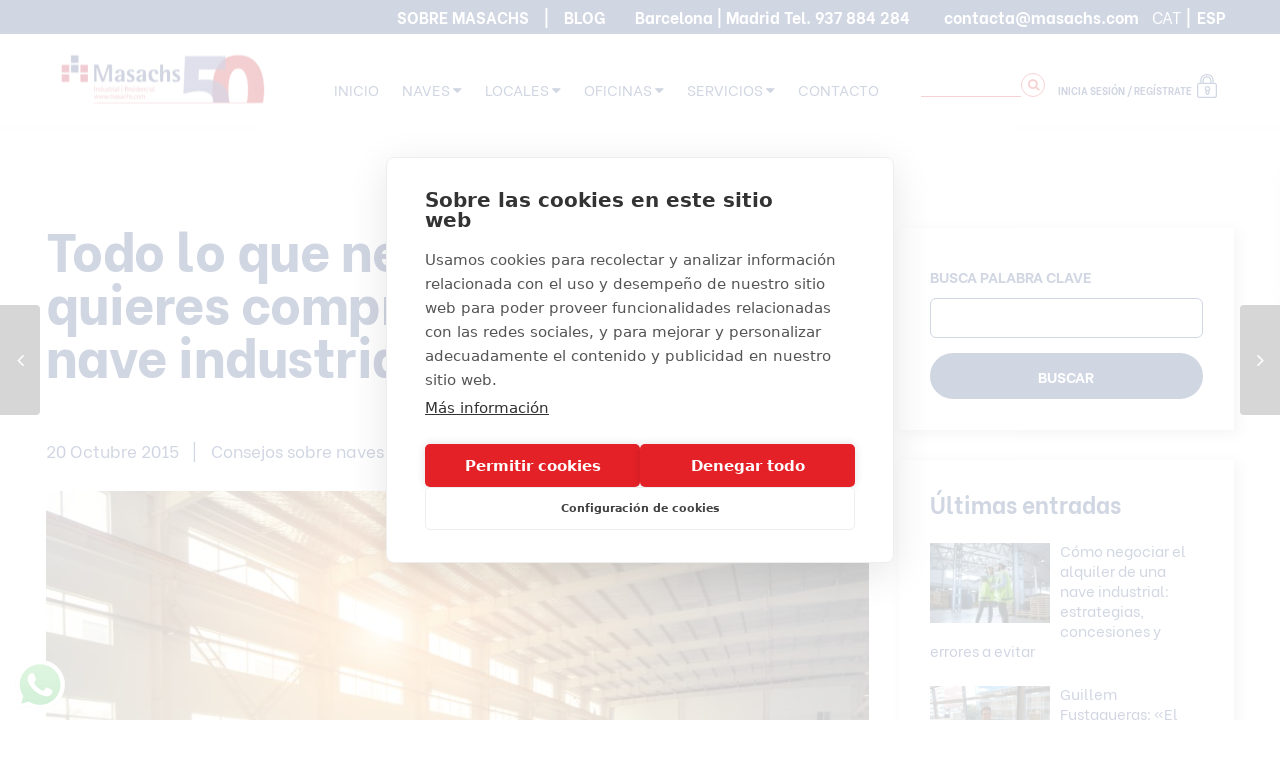

--- FILE ---
content_type: text/html; charset=UTF-8
request_url: https://masachs.com/todo-lo-que-necesitas-saber-si-quieres-comprar-o-alquilar-una-nave-industrial
body_size: 28355
content:
<!DOCTYPE html>
<html lang="es-ES">
<head>



<meta charset="UTF-8" />
<meta name="viewport" content="width=device-width, initial-scale=1,user-scalable=no">
<link rel="pingback" href="https://masachs.com/xmlrpc.php" />
 
<title>Todo lo que necesitas saber para comprar alquilar una nave industrial</title>
<meta name='robots' content='max-image-preview:large' />
<link rel="alternate" hreflang="ca" href="https://masachs.com/ca/tot-el-que-has-de-saber-si-vols-comprar-o-llogar-una-nau-industrial" />
<link rel="alternate" hreflang="es" href="https://masachs.com/todo-lo-que-necesitas-saber-si-quieres-comprar-o-alquilar-una-nave-industrial" />
<link rel="alternate" hreflang="x-default" href="https://masachs.com/todo-lo-que-necesitas-saber-si-quieres-comprar-o-alquilar-una-nave-industrial" />
<link rel='dns-prefetch' href='//masachs.com' />
<link rel='dns-prefetch' href='//fonts.googleapis.com' />
<link rel='dns-prefetch' href='//www.googletagmanager.com' />
<link rel="alternate" type="application/rss+xml" title="Masachs &raquo; Feed" href="https://masachs.com/feed" />
<script type="text/javascript">
/* <![CDATA[ */
window._wpemojiSettings = {"baseUrl":"https:\/\/s.w.org\/images\/core\/emoji\/15.0.3\/72x72\/","ext":".png","svgUrl":"https:\/\/s.w.org\/images\/core\/emoji\/15.0.3\/svg\/","svgExt":".svg","source":{"concatemoji":"https:\/\/masachs.com\/wp-includes\/js\/wp-emoji-release.min.js?ver=6.6.2"}};
/*! This file is auto-generated */
!function(i,n){var o,s,e;function c(e){try{var t={supportTests:e,timestamp:(new Date).valueOf()};sessionStorage.setItem(o,JSON.stringify(t))}catch(e){}}function p(e,t,n){e.clearRect(0,0,e.canvas.width,e.canvas.height),e.fillText(t,0,0);var t=new Uint32Array(e.getImageData(0,0,e.canvas.width,e.canvas.height).data),r=(e.clearRect(0,0,e.canvas.width,e.canvas.height),e.fillText(n,0,0),new Uint32Array(e.getImageData(0,0,e.canvas.width,e.canvas.height).data));return t.every(function(e,t){return e===r[t]})}function u(e,t,n){switch(t){case"flag":return n(e,"\ud83c\udff3\ufe0f\u200d\u26a7\ufe0f","\ud83c\udff3\ufe0f\u200b\u26a7\ufe0f")?!1:!n(e,"\ud83c\uddfa\ud83c\uddf3","\ud83c\uddfa\u200b\ud83c\uddf3")&&!n(e,"\ud83c\udff4\udb40\udc67\udb40\udc62\udb40\udc65\udb40\udc6e\udb40\udc67\udb40\udc7f","\ud83c\udff4\u200b\udb40\udc67\u200b\udb40\udc62\u200b\udb40\udc65\u200b\udb40\udc6e\u200b\udb40\udc67\u200b\udb40\udc7f");case"emoji":return!n(e,"\ud83d\udc26\u200d\u2b1b","\ud83d\udc26\u200b\u2b1b")}return!1}function f(e,t,n){var r="undefined"!=typeof WorkerGlobalScope&&self instanceof WorkerGlobalScope?new OffscreenCanvas(300,150):i.createElement("canvas"),a=r.getContext("2d",{willReadFrequently:!0}),o=(a.textBaseline="top",a.font="600 32px Arial",{});return e.forEach(function(e){o[e]=t(a,e,n)}),o}function t(e){var t=i.createElement("script");t.src=e,t.defer=!0,i.head.appendChild(t)}"undefined"!=typeof Promise&&(o="wpEmojiSettingsSupports",s=["flag","emoji"],n.supports={everything:!0,everythingExceptFlag:!0},e=new Promise(function(e){i.addEventListener("DOMContentLoaded",e,{once:!0})}),new Promise(function(t){var n=function(){try{var e=JSON.parse(sessionStorage.getItem(o));if("object"==typeof e&&"number"==typeof e.timestamp&&(new Date).valueOf()<e.timestamp+604800&&"object"==typeof e.supportTests)return e.supportTests}catch(e){}return null}();if(!n){if("undefined"!=typeof Worker&&"undefined"!=typeof OffscreenCanvas&&"undefined"!=typeof URL&&URL.createObjectURL&&"undefined"!=typeof Blob)try{var e="postMessage("+f.toString()+"("+[JSON.stringify(s),u.toString(),p.toString()].join(",")+"));",r=new Blob([e],{type:"text/javascript"}),a=new Worker(URL.createObjectURL(r),{name:"wpTestEmojiSupports"});return void(a.onmessage=function(e){c(n=e.data),a.terminate(),t(n)})}catch(e){}c(n=f(s,u,p))}t(n)}).then(function(e){for(var t in e)n.supports[t]=e[t],n.supports.everything=n.supports.everything&&n.supports[t],"flag"!==t&&(n.supports.everythingExceptFlag=n.supports.everythingExceptFlag&&n.supports[t]);n.supports.everythingExceptFlag=n.supports.everythingExceptFlag&&!n.supports.flag,n.DOMReady=!1,n.readyCallback=function(){n.DOMReady=!0}}).then(function(){return e}).then(function(){var e;n.supports.everything||(n.readyCallback(),(e=n.source||{}).concatemoji?t(e.concatemoji):e.wpemoji&&e.twemoji&&(t(e.twemoji),t(e.wpemoji)))}))}((window,document),window._wpemojiSettings);
/* ]]> */
</script>
<link rel='stylesheet' id='ht_ctc_main_css-css' href='https://masachs.com/wp-content/plugins/click-to-chat-for-whatsapp/new/inc/assets/css/main.css?ver=4.35' type='text/css' media='all' />
<style id='wp-emoji-styles-inline-css' type='text/css'>

	img.wp-smiley, img.emoji {
		display: inline !important;
		border: none !important;
		box-shadow: none !important;
		height: 1em !important;
		width: 1em !important;
		margin: 0 0.07em !important;
		vertical-align: -0.1em !important;
		background: none !important;
		padding: 0 !important;
	}
</style>
<style id='safe-svg-svg-icon-style-inline-css' type='text/css'>
.safe-svg-cover{text-align:center}.safe-svg-cover .safe-svg-inside{display:inline-block;max-width:100%}.safe-svg-cover svg{fill:currentColor;height:100%;max-height:100%;max-width:100%;width:100%}

</style>
<link rel='stylesheet' id='jet-engine-frontend-css' href='https://masachs.com/wp-content/plugins/jet-engine/assets/css/frontend.css?ver=3.8.2' type='text/css' media='all' />
<link rel='stylesheet' id='residence_latest_items-cgb-style-css-css' href='https://masachs.com/wp-content/plugins/residence-gutenberg/dist/blocks.style.build.css?ver=6.6.2' type='text/css' media='all' />
<link rel='stylesheet' id='contact-form-7-css' href='https://masachs.com/wp-content/plugins/contact-form-7/includes/css/styles.css?ver=6.0.6' type='text/css' media='all' />
<link rel='stylesheet' id='mfcf7_zl_button_style-css' href='https://masachs.com/wp-content/plugins/multiline-files-for-contact-form-7/css/style.css?12&#038;ver=6.6.2' type='text/css' media='all' />
<link rel='stylesheet' id='wpcf7-redirect-script-frontend-css' href='https://masachs.com/wp-content/plugins/wpcf7-redirect/build/assets/frontend-script.css?ver=2c532d7e2be36f6af233' type='text/css' media='all' />
<link rel='stylesheet' id='wpml-legacy-horizontal-list-0-css' href='https://masachs.com/wp-content/plugins/sitepress-multilingual-cms/templates/language-switchers/legacy-list-horizontal/style.min.css?ver=1' type='text/css' media='all' />
<link rel='stylesheet' id='wpml-menu-item-0-css' href='https://masachs.com/wp-content/plugins/sitepress-multilingual-cms/templates/language-switchers/menu-item/style.min.css?ver=1' type='text/css' media='all' />
<link rel='stylesheet' id='bootstrap.min-css' href='https://masachs.com/wp-content/themes/wpresidence/css/bootstrap.min.css?ver=1.0' type='text/css' media='all' />
<link rel='stylesheet' id='bootstrap-theme.min-css' href='https://masachs.com/wp-content/themes/wpresidence/css/bootstrap-theme.min.css?ver=1.0' type='text/css' media='all' />
<link rel='stylesheet' id='wpestate_style-css' href='https://masachs.com/wp-content/themes/wpresidence/style.css?ver=1.0' type='text/css' media='all' />
<link rel='stylesheet' id='wpestate-child-style-css' href='https://masachs.com/wp-content/themes/wpresidence-child/style.css?ver=1.0.0' type='text/css' media='all' />
<link rel='stylesheet' id='wpestate_media-css' href='https://masachs.com/wp-content/themes/wpresidence/css/my_media.css?ver=1.0' type='text/css' media='all' />
<link rel='stylesheet' id='wpestate-nunito-css' href='https://fonts.googleapis.com/css?family=Nunito+Sans%3A300%2C400%2C600%2C700%2C800%2C900&#038;subset=latin%2Clatin-ext&#038;ver=6.6.2' type='text/css' media='all' />
<link rel='stylesheet' id='font-awesome.min-css' href='https://masachs.com/wp-content/themes/wpresidence/css/fontawesome/css/font-awesome.min.css?ver=6.6.2' type='text/css' media='all' />
<link rel='stylesheet' id='fontello-css' href='https://masachs.com/wp-content/themes/wpresidence/css/fontello.min.css?ver=6.6.2' type='text/css' media='all' />
<link rel='stylesheet' id='jquery.ui.theme-css' href='https://masachs.com/wp-content/themes/wpresidence/css/jquery-ui.min.css?ver=6.6.2' type='text/css' media='all' />
<link rel='stylesheet' id='dd_lastviewed_css-css' href='https://masachs.com/wp-content/plugins/dd-lastviewed/css/style.css?ver=6.6.2' type='text/css' media='all' />
<link rel='stylesheet' id='bsf-Defaults-css' href='https://masachs.com/wp-content/uploads/smile_fonts/Defaults/Defaults.css?ver=6.6.2' type='text/css' media='all' />
<script type="text/javascript" id="wpml-cookie-js-extra">
/* <![CDATA[ */
var wpml_cookies = {"wp-wpml_current_language":{"value":"es","expires":1,"path":"\/"}};
var wpml_cookies = {"wp-wpml_current_language":{"value":"es","expires":1,"path":"\/"}};
/* ]]> */
</script>
<script type="text/javascript" src="https://masachs.com/wp-content/plugins/sitepress-multilingual-cms/res/js/cookies/language-cookie.js?ver=486900" id="wpml-cookie-js" defer="defer" data-wp-strategy="defer"></script>
<script type="text/javascript" src="https://masachs.com/wp-includes/js/jquery/jquery.min.js?ver=3.7.1" id="jquery-core-js"></script>
<script type="text/javascript" src="https://masachs.com/wp-includes/js/jquery/jquery-migrate.min.js?ver=3.4.1" id="jquery-migrate-js"></script>
<script type="text/javascript" id="gtmkit-js-before" data-cfasync="false" data-nowprocket="" data-cookieconsent="ignore">
/* <![CDATA[ */
		window.gtmkit_settings = {"datalayer_name":"dataLayer","console_log":false};
		window.gtmkit_data = {};
		window.dataLayer = window.dataLayer || [];
				
/* ]]> */
</script>
<script type="text/javascript" src="https://masachs.com/wp-content/plugins/handl-utm-grabber/js/js.cookie.js?ver=6.6.2" id="js.cookie-js"></script>
<script type="text/javascript" id="handl-utm-grabber-js-extra">
/* <![CDATA[ */
var handl_utm = [];
/* ]]> */
</script>
<script type="text/javascript" src="https://masachs.com/wp-content/plugins/handl-utm-grabber/js/handl-utm-grabber.js?ver=6.6.2" id="handl-utm-grabber-js"></script>
<script type="text/javascript" src="https://masachs.com/wp-content/plugins/multiline-files-for-contact-form-7/js/zl-multine-files.js?ver=6.6.2" id="mfcf7_zl_multiline_files_script-js"></script>
<script type="text/javascript" src="https://masachs.com/wp-content/plugins/sticky-menu-or-anything-on-scroll/assets/js/jq-sticky-anything.min.js?ver=2.1.1" id="stickyAnythingLib-js"></script>
<script type="text/javascript" id="gtmkit-container-js-after" data-cfasync="false" data-nowprocket="" data-cookieconsent="ignore">
/* <![CDATA[ */
/* Google Tag Manager */
(function(w,d,s,l,i){w[l]=w[l]||[];w[l].push({'gtm.start':
new Date().getTime(),event:'gtm.js'});var f=d.getElementsByTagName(s)[0],
j=d.createElement(s),dl=l!='dataLayer'?'&l='+l:'';j.async=true;j.src=
'https://www.googletagmanager.com/gtm.js?id='+i+dl;f.parentNode.insertBefore(j,f);
})(window,document,'script','dataLayer','GTM-NX362D6');
/* End Google Tag Manager */
/* ]]> */
</script>
<script type="text/javascript" src="https://masachs.com/wp-content/plugins/gtm-kit/assets/integration/contact-form-7.js?ver=2.6.0" id="gtmkit-cf7-js" defer="defer" data-wp-strategy="defer"></script>
<script type="text/javascript" id="gtmkit-datalayer-js-before" data-cfasync="false" data-nowprocket="" data-cookieconsent="ignore">
/* <![CDATA[ */
const gtmkit_dataLayer_content = {"pageType":"post"};
dataLayer.push( gtmkit_dataLayer_content );
/* ]]> */
</script>
<script type="text/javascript" src="https://masachs.com/wp-content/themes/wpresidence/js/modernizr.custom.62456.js?ver=1.0" id="modernizr.custom.62456-js"></script>
<link rel="https://api.w.org/" href="https://masachs.com/wp-json/" /><link rel="alternate" title="JSON" type="application/json" href="https://masachs.com/wp-json/wp/v2/posts/662" /><link rel="EditURI" type="application/rsd+xml" title="RSD" href="https://masachs.com/xmlrpc.php?rsd" />
<meta name="generator" content="WordPress 6.6.2" />
<link rel='shortlink' href='https://masachs.com/?p=662' />
<link rel="alternate" title="oEmbed (JSON)" type="application/json+oembed" href="https://masachs.com/wp-json/oembed/1.0/embed?url=https%3A%2F%2Fmasachs.com%2Ftodo-lo-que-necesitas-saber-si-quieres-comprar-o-alquilar-una-nave-industrial" />
<link rel="alternate" title="oEmbed (XML)" type="text/xml+oembed" href="https://masachs.com/wp-json/oembed/1.0/embed?url=https%3A%2F%2Fmasachs.com%2Ftodo-lo-que-necesitas-saber-si-quieres-comprar-o-alquilar-una-nave-industrial&#038;format=xml" />
        <script>
            var errorQueue = [];
            let timeout;

            var errorMessage = '';


            function isBot() {
                const bots = ['crawler', 'spider', 'baidu', 'duckduckgo', 'bot', 'googlebot', 'bingbot', 'facebook', 'slurp', 'twitter', 'yahoo'];
                const userAgent = navigator.userAgent.toLowerCase();
                return bots.some(bot => userAgent.includes(bot));
            }

            /*
            window.onerror = function(msg, url, line) {
            // window.addEventListener('error', function(event) {
                console.error("Linha 600");

                var errorMessage = [
                    'Message: ' + msg,
                    'URL: ' + url,
                    'Line: ' + line
                ].join(' - ');
                */


            // Captura erros síncronos e alguns assíncronos
            window.addEventListener('error', function(event) {
                var msg = event.message;
                if (msg === "Script error.") {
                    console.error("Script error detected - maybe problem cross-origin");
                    return;
                }
                errorMessage = [
                    'Message: ' + msg,
                    'URL: ' + event.filename,
                    'Line: ' + event.lineno
                ].join(' - ');
                if (isBot()) {
                    return;
                }
                errorQueue.push(errorMessage);
                handleErrorQueue();
            });

            // Captura rejeições de promessas
            window.addEventListener('unhandledrejection', function(event) {
                errorMessage = 'Promise Rejection: ' + (event.reason || 'Unknown reason');
                if (isBot()) {
                    return;
                }
                errorQueue.push(errorMessage);
                handleErrorQueue();
            });

            // Função auxiliar para gerenciar a fila de erros
            function handleErrorQueue() {
                if (errorQueue.length >= 5) {
                    sendErrorsToServer();
                } else {
                    clearTimeout(timeout);
                    timeout = setTimeout(sendErrorsToServer, 5000);
                }
            }





            function sendErrorsToServer() {
                if (errorQueue.length > 0) {
                    var message;
                    if (errorQueue.length === 1) {
                        // Se houver apenas um erro, mantenha o formato atual
                        message = errorQueue[0];
                    } else {
                        // Se houver múltiplos erros, use quebras de linha para separá-los
                        message = errorQueue.join('\n\n');
                    }
                    var xhr = new XMLHttpRequest();
                    var nonce = 'c4696b6b1d';
                    var ajaxurl = 'https://masachs.com/wp-admin/admin-ajax.php?action=bill_minozzi_js_error_catched&_wpnonce=c4696b6b1d';
                    xhr.open('POST', encodeURI(ajaxurl));
                    xhr.setRequestHeader('Content-Type', 'application/x-www-form-urlencoded');
                    xhr.onload = function() {
                        if (xhr.status === 200) {
                            // console.log('Success:', xhr.responseText);
                        } else {
                            console.log('Error:', xhr.status);
                        }
                    };
                    xhr.onerror = function() {
                        console.error('Request failed');
                    };
                    xhr.send('action=bill_minozzi_js_error_catched&_wpnonce=' + nonce + '&bill_js_error_catched=' + encodeURIComponent(message));
                    errorQueue = []; // Limpa a fila de erros após o envio
                }
            }

            function sendErrorsToServer() {
                if (errorQueue.length > 0) {
                    var message = errorQueue.join(' | ');
                    //console.error(message);
                    var xhr = new XMLHttpRequest();
                    var nonce = 'c4696b6b1d';
                    var ajaxurl = 'https://masachs.com/wp-admin/admin-ajax.php?action=bill_minozzi_js_error_catched&_wpnonce=c4696b6b1d'; // No need to esc_js here
                    xhr.open('POST', encodeURI(ajaxurl));
                    xhr.setRequestHeader('Content-Type', 'application/x-www-form-urlencoded');
                    xhr.onload = function() {
                        if (xhr.status === 200) {
                            //console.log('Success:::', xhr.responseText);
                        } else {
                            console.log('Error:', xhr.status);
                        }
                    };
                    xhr.onerror = function() {
                        console.error('Request failed');
                    };
                    xhr.send('action=bill_minozzi_js_error_catched&_wpnonce=' + nonce + '&bill_js_error_catched=' + encodeURIComponent(message));
                    errorQueue = []; // Clear the error queue after sending
                }
            }

            function sendErrorsToServer() {
                if (errorQueue.length > 0) {
                    var message = errorQueue.join('\n\n'); // Usa duas quebras de linha como separador
                    var xhr = new XMLHttpRequest();
                    var nonce = 'c4696b6b1d';
                    var ajaxurl = 'https://masachs.com/wp-admin/admin-ajax.php?action=bill_minozzi_js_error_catched&_wpnonce=c4696b6b1d';
                    xhr.open('POST', encodeURI(ajaxurl));
                    xhr.setRequestHeader('Content-Type', 'application/x-www-form-urlencoded');
                    xhr.onload = function() {
                        if (xhr.status === 200) {
                            // console.log('Success:', xhr.responseText);
                        } else {
                            console.log('Error:', xhr.status);
                        }
                    };
                    xhr.onerror = function() {
                        console.error('Request failed');
                    };
                    xhr.send('action=bill_minozzi_js_error_catched&_wpnonce=' + nonce + '&bill_js_error_catched=' + encodeURIComponent(message));
                    errorQueue = []; // Limpa a fila de erros após o envio
                }
            }
            window.addEventListener('beforeunload', sendErrorsToServer);
        </script>
<meta name="generator" content="WPML ver:4.8.6 stt:8,2;" />
<!-- start Simple Custom CSS and JS -->
<script type="text/javascript">
document.addEventListener('DOMContentLoaded', function () {
  var inputs = document.querySelectorAll('input#landing_url[name="landing_url"]');
  if (!inputs.length) return;

  // URL completa sin el hash (si no la quieres con #)
  var fullUrl = window.location.origin + window.location.pathname + window.location.search;

  inputs.forEach(function (el) {
    el.value = fullUrl;
  });
});</script>
<!-- end Simple Custom CSS and JS -->
<!-- start Simple Custom CSS and JS -->
<script type="text/javascript">
document.addEventListener('DOMContentLoaded', function () {
    const form = document.querySelector('form.wpcf7-form');
    if (!form) return;

    form.addEventListener('submit', function () {
        const zona = form.querySelector('select[name="zona"]')?.value;
        const operacio = form.querySelector('select[name="your-operation"]')?.value?.toLowerCase();

        const plantaBaixa = parseFloat(form.querySelector('input[name="planta-baixa"]')?.value) || 0;
        const altell = parseFloat(form.querySelector('input[name="altell"]')?.value) || 0;
        const pati = parseFloat(form.querySelector('input[name="pati"]')?.value) || 0;

        if (!zona || !operacio) return;

        const m2Total = plantaBaixa + altell + pati;

        const preus = {
            "Terrassa": { lloguer: 3.62, venda: 536 },
            "Vallès Occidental": { lloguer: 3.66, venda: 575.93 },
            "Bages": { lloguer: 2.76, venda: 188 },
            "Barcelonès": { lloguer: 5.54, venda: 650 },
            "Llobregat / Anoia": { lloguer: 3.82, venda: 850 },
            "Girona (província)": { lloguer: 4.07, venda: 825 },
            "Madrid (província)": { lloguer: 5.13, venda: 541.01 }
        };

        const valorM2 = preus[zona]?.[operacio];
        if (!valorM2) return;

        const valorFinal = m2Total * valorM2;

        const assigna = (name, valor) => {
            const el = form.querySelector(`input[name="${name}"]`);
            if (el) {
                el.value = valor;
                el.dispatchEvent(new Event('input', { bubbles: true }));
                el.dispatchEvent(new Event('change', { bubbles: true }));
            }
        };

		assigna("valor_estimat", valorFinal.toLocaleString('ca-ES', { style: 'currency', currency: 'EUR' }));
        assigna("preu_m2", valorM2.toLocaleString('ca-ES', { style: 'currency', currency: 'EUR' }));
		assigna("m2_total", m2Total.toFixed(0));
        
    });
});


document.addEventListener('wpcf7mailsent', function (event) {
    const form = event.target;
    const zona = form.querySelector('select[name="zona"]')?.value;
    const operacio = form.querySelector('select[name="your-operation"]')?.value;
    const valorEstimat = form.querySelector('input[name="valor_estimat"]')?.value;
	setTimeout(function(){
		const output = form.querySelector('.wpcf7-response-output');
		if (output && operacio && valorEstimat) {
			output.innerHTML = `<strong>Valor estimat per a ${operacio}: ${valorEstimat} €</strong>`;
		}
	},200)
    
});
</script>
<!-- end Simple Custom CSS and JS -->
<!-- start Simple Custom CSS and JS -->
<script type="text/javascript">
jQuery(document).ready(function($){
    // if( $('#adv-search-countystate').length === 0 ) {
       //$('#adv-search-countystate').prepend('<input type="text" class="dropdown-search" placeholder="Buscar...">');
         // $('#adv-search-city').prepend('<input type="text" class="dropdown-search" placeholder="Buscar...">');
        // $('#adv-search-area').prepend('<input type="text" class="dropdown-search" placeholder="Buscar...">');
    // }
	$("#county-state").click(function(){
		if($("#adv-search-countystate .dropdown-search").length === 0){
			if ($("html").attr('lang') == 'en-US') {
				$('#adv-search-countystate').prepend('<input type="text" class="dropdown-search" placeholder="Search...">');
			}else{
				$('#adv-search-countystate').prepend('<input type="text" class="dropdown-search" placeholder="Buscar...">');
			}
		}
	});
	$("#advanced_city").click(function(){
		if($("#adv-search-city .dropdown-search").length === 0){
			if ($("html").attr('lang') == 'en-US') {
				$('#adv-search-city').prepend('<input type="text" class="dropdown-search" placeholder="Search...">');
			}else{
				$('#adv-search-city').prepend('<input type="text" class="dropdown-search" placeholder="Buscar...">');
			}
		}
	});
	$("#advanced_area").click(function(){
		if($("#adv-search-area .dropdown-search").length === 0){
			if ($("html").attr('lang') == 'en-US') {
				$('#adv-search-area').prepend('<input type="text" class="dropdown-search" placeholder="Search...">');
			}else{
				$('#adv-search-area').prepend('<input type="text" class="dropdown-search" placeholder="Buscar...">');
			}
		}
	});
    $(document).on('click', '.dropdown-search', function(e){
        e.stopPropagation();
    });
   $(document).on('keyup', '.dropdown-search', function(){
    var filter = $(this).val().toLowerCase().trim();
    var filterWords = filter.split(/\s+/); // divide por espacios

    $(this).siblings('li').each(function(){
        var textWords = $(this).text().toLowerCase().split(/\s+/);

        var matches = filterWords.every(function(fWord){
            return textWords.some(function(tWord){
                return tWord.startsWith(fWord);
            });
        });

        $(this).toggle(matches);
    });
});

	$(document).on('click', function(e){
		if (!$(e.target).closest('.dropdown').length) {
			$('.dropdown-search').remove();
			$('.dropdown-search').siblings('li').show(); 
		}
	});
	$(document).on('click', '.dropdown-menu  li', function(){
		$('.dropdown-search').remove();
		$('.dropdown-search').siblings('li').show();
	});
});</script>
<!-- end Simple Custom CSS and JS -->
<!-- start Simple Custom CSS and JS -->
<script type="text/javascript">
 

jQuery(function($){
	if($("html").attr('lang') == 'ca'){
		if($("input#min-m2").length) $("#min-m2").attr('placeholder', 'MÍN. m2');
		if($("input#max-m2").length) $("#max-m2").attr('placeholder', 'MÀX. m2');
		if($("input#precio-venta-min").length) $("#precio-venta-min").attr('placeholder', 'PREU VENDA MÍN');
		if($("input#precio-venta-max").length) $("#precio-venta-max").attr('placeholder', 'PREU VENDA MÀX');
		if($("input#precio-alquiler-min").length) $("#precio-alquiler-min").attr('placeholder', 'PREU LLOGUER MÍN');
		if($("input#precio-alquiler-max").length) $("#precio-alquiler-max").attr('placeholder', 'PREU LLOGUER MÀX');
		if ($("select[name='tipus_operacio']").length) $("select[name='tipus_operacio'] option:first").text('—Si us plau, tria una opció—');
	    if ($("select[name='tipus_immoble']").length) $("select[name='tipus_immoble'] option:first").text('—Si us plau, tria una opció—');
	    if ($("select[name='radi_cerca']").length) $("select[name='radi_cerca'] option:first").text('—Si us plau, tria una opció—');
	}
	if ($("html").attr('lang') == 'en-US') {
		if ($("input#min-m2").length) $("#min-m2").attr('placeholder', 'MIN. m2');
		if ($("input#max-m2").length) $("#max-m2").attr('placeholder', 'MAX. m2');
		if ($("input#precio-venta-min").length) $("#precio-venta-min").attr('placeholder', 'MIN SALE PRICE');
		if ($("input#precio-venta-max").length) $("#precio-venta-max").attr('placeholder', 'MAX SALE PRICE');
		if ($("input#precio-alquiler-min").length) $("#precio-alquiler-min").attr('placeholder', 'MIN RENT PRICE');
		if ($("input#precio-alquiler-max").length) $("#precio-alquiler-max").attr('placeholder', 'MAX RENT PRICE');
		if($("input#referencia").length) $("#referencia").attr('placeholder', 'REFERENCE');
		if ($("select[name='tipus_operacio']").length) $("select[name='tipus_operacio'] option:first").text('—Please select an option—');
	    if ($("select[name='tipus_immoble']").length) $("select[name='tipus_immoble'] option:first").text('—Please select an option—');
    	if ($("select[name='radi_cerca']").length) $("select[name='radi_cerca'] option:first").text('—Please select an option—');
		if ($("#actionslist").length) $("#actionslist li[data-value='all']").text('ALL');
	    if ($("#adv_actions").length) $("#adv_actions").text('Actions');
		if ($("#adv-search-1").length) $("#adv-search-1 li[data-value='all']").text('ALL');
		if ($("#categlist").length) $("#categlist li[data-value='all']").text('ALL');
	    if ($("#adv_categ").length) $("#adv_categ").text('Property type');
		
	}
	
});</script>
<!-- end Simple Custom CSS and JS -->
<!-- start Simple Custom CSS and JS -->
<style type="text/css">
.adv-search-1 .filter_menu > input {
    margin: 8px;
    width: 90%;
	line-height:20px;
}</style>
<!-- end Simple Custom CSS and JS -->
<script type="application/ld+json">{
    "@context": "https://schema.org",
    "@type": [
        "Organization",
        "RealEstateAgent"
    ],
    "@id": "https://masachs.com/#organization",
    "name": "Masachs Industrial",
    "legalName": "Masachs Industrial S.L.",
    "url": "https://masachs.com",
    "logo": "https://masachs.com/logo.png",
    "image": "https://masachs.com/imagen-corporativa.jpg",
    "description": "Empresa inmobiliaria especializada en naves industriales, naves log\u00edsticas, suelo industrial, locales comerciales y oficinas a nivel nacional",
    "address": [
        {
            "@type": "PostalAddress",
            "streetAddress": "Pla\u00e7a Clav\u00e9, 13, 1r, despatx 2",
            "addressLocality": "Terrassa",
            "addressRegion": "Barcelona",
            "postalCode": "08221",
            "addressCountry": "ES"
        },
        {
            "@type": "PostalAddress",
            "streetAddress": "c/ Alcal\u00e1, 136, 1\u00ba D",
            "addressLocality": "Madrid",
            "addressRegion": "Madrid",
            "postalCode": "28009",
            "addressCountry": "ES"
        }
    ],
    "contactPoint": {
        "@type": "ContactPoint",
        "telephone": "+34-937-884-284",
        "email": "masachs@masachs.com",
        "contactType": "customer service",
        "availableLanguage": [
            "Spanish",
            "Catalan"
        ],
        "hoursAvailable": {
            "@type": "OpeningHoursSpecification",
            "dayOfWeek": [
                "Monday",
                "Tuesday",
                "Wednesday",
                "Thursday"
            ],
            "opens": "09:00",
            "closes": "18:00"
        }
    },
    "sameAs": [
        "https://www.linkedin.com/company/masachs-industrial",
        "https://www.facebook.com/masachsindustrial",
        "https://twitter.com/masachsind"
    ],
    "knowsAbout": [
        "Naves industriales",
        "Naves log\u00edsticas",
        "Suelo industrial",
        "Locales comerciales",
        "Oficinas",
        "Inversi\u00f3n inmobiliaria",
        "Administraci\u00f3n de fincas"
    ],
    "aggregateRating": {
        "@type": "AggregateRating",
        "ratingValue": "4.7",
        "reviewCount": "287"
    },
    "areaServed": {
        "@type": "Country",
        "name": "Espa\u00f1a"
    }
}</script><style type='text/css'>body,.wide {background-color: #ffffff;} .content_wrapper,.agency_contact_class{ background-color: #ffffff;} .customnav.header_type5 #access .menu-main-menu-container>ul>li>a,.header_type5 #access .menu-main-menu-container>ul>li>a,#header4_footer,#header4_footer .widget-title-header4,#header4_footer a,#access ul.menu >li>a{color: #15326e;}.menu_user_picture{border-color:#15326e;}.navicon:before, .navicon:after,.navicon{background: #15326e; }#user_menu_open > li > a:hover,#user_menu_open > li > a:focus,.filter_menu li:hover,.sub-menu li:hover, #access .menu li:hover>a, #access .menu li:hover>a:active, #access .menu li:hover>a:focus{background-color: #d82028;}.form-control.open .filter_menu_trigger, .menu_user_tools{color: #d82028;}.menu_user_picture {border: 1px solid #d82028;}h1, h2, h3, h4, h5, h6, h1 a, h2 a, h3 a, h4 a, h5 a, h6 a ,.featured_property h2 a, .featured_property h2,.blog_unit h3, .blog_unit h3 a,.submit_container_header,.info_details #infobox_title {color: #15326e;} .featured_property_type2 h2 a {color: #fff;}#colophon {background-color: #15326e;}#colophon, #colophon a, #colophon li a{color: #ffffff;}#colophon .widget-title-footer{ color: #ffffff;}.sub_footer, .subfooter_menu a, .subfooter_menu li a {color: #ffffff!important;}.top_bar_wrapper{background-color:#15326e;}.top_bar,.top_bar a{color:#ffffff;}.advanced_search_shortcode .caret_filter,.advanced_search_shortcode .form-control,.advanced_search_shortcode input[type=text],.advanced_search_shortcode .form-control::-webkit-input-placeholder, .advanced_search_sidebar .form-control::-webkit-input-placeholder,.adv-search-1 .caret_filter,.adv-search-1 .form-control,.adv-search-3 .caret_filter,.adv-search-3 .form-control,.adv-search-1 input[type=text],.adv-search-3 input[type=text],.adv-search-1 .form-control::-webkit-input-placeholder,.adv-search-3 .form-control::-webkit-input-placeholder,.advanced_search_shortcode .adv_search_slider label,.advanced_search_shortcode .extended_search_checker label,.advanced_search_sidebar .form-control{color:#15326e;}.advanced_search_sidebar .form-control::placeholder,.search_wrapper .form-control::placeholder,#primary .adv_search_slider label,.advanced_search_sidebar #adv_extended_options_text_widget,#primary .extended_search_checker label{color:#15326e!important;}#search_wrapper {top: 60%;}#adv-search-mobile,.adv_results_wrapper .adv-search-1,#search_wrapper_color, #google_map_prop_list_sidebar .adv-search-1,.adv3-holder,#search_wrapper.with_search_form_float #search_wrapper_color{background-color: #000000;}#search_wrapper {background:transparent;}#search_wrapper_color,#search_wrapper.with_search_form_float #search_wrapper_color{opacity: 0.57;}#primary .widget-container.featured_sidebar{padding:0px;}.notice_area,.wpestate_property_description,.property-panel .panel-body,.wpestate_agent_details_wrapper,.agent_contanct_form,.page_template_loader .vc_row,#tab_prpg .tab-pane,.agency_content_wrapper,.single-blog,.single_width_blog #comments,.contact-wrapper,.contact-content,.invoice_unit:nth-of-type(odd){background-color:#ffffff;}.property-panel .panel-heading,.single-estate_property .listing-content .agent_contanct_form,.property_reviews_wrapper,.multi_units_wrapper,.single-estate_agent .agent_content,.agency_contact_wrapper,.developer_contact_wrapper{background-color:#ffffff; }.wpestate_property_description p{margin-bottom:0px;}.page_template_loader .vc_row{margin-bottom:13px;}.page_template_loader .vc_row{margin-left: 0px;margin-right: 0px;}.agent_contanct_form {margin-top:26px;}.contact-content .agent_contanct_form,.agent_content.col-md-12,.single-agent .wpestate_agent_details_wrapper{padding:0px;} .contact_page_company_picture,.agentpic-wrapper{padding-left:0px;}.profile-onprofile,.contact-wrapper{margin:0px;}.contact_page_company_details{padding-right:0px;}.lightbox_property_sidebar .agent_contanct_form{background-color: #fff;}.is_boxed.container,.content_wrapper,.master_header,.wide .top_bar,.header_type2 .header_wrapper_inside,.header_type1 .header_wrapper_inside,.slider-content-wrapper,#colophon.boxed_footer, #colophon.sticky_footer.boxed_footer,.main_wrapper.is_boxed #search_wrapper.with_search_form_float.sticky_adv{width:1278px;}#footer-widget-area{max-width:1278px;} .blog_listing_image{width:25%;}.prop-info{width:75%;}.adv4-holder,.main_wrapper.is_boxed #search_wrapper,.perpack, #direct_pay{width: 100%;}#results {width:954px;}.adv-search-1,#search_wrapper.search_wr_10 .adv-search-1{width:1188px;max-width:1188px!important;}.main_wrapper.is_boxed.adv-search-1{width:1258px;max-width:1258px!important;}.main_wrapper.is_boxed #search_wrapper.with_search_form_float,#search_wrapper.with_search_form_float{width:1188px;}.transparent-wrapper{width:1188px;}.adv1-holder,.with_search_on_start.without_search_form_float .adv1-holder, .with_search_on_end.without_search_form_float .adv1-holder{ width:991px;}#google_map_prop_list_sidebar .adv-search-1 .filter_menu{width:100%;min-width:100%;}.search_wr_3#search_wrapper{width:1188px;}.header_wrapper_inside,.sub_footer_content,.gmap-controls,#carousel-property-page-header .carousel-indicators{max-width:1278px;}.gmap-controls{margin-left:-639px;}.shortcode_slider_list li {max-width: 25%;}@media only screen and (max-width: 1278px){.content_wrapper, .master_header, .wide .top_bar, .header_wrapper_inside, .slider-content-wrapper,.wide .top_bar, .top_bar,.adv-search-1{width: 100%;max-width:100%;}}</style><!-- SEO meta tags powered by SmartCrawl https://wpmudev.com/project/smartcrawl-wordpress-seo/ -->
<link rel="canonical" href="https://masachs.com/todo-lo-que-necesitas-saber-si-quieres-comprar-o-alquilar-una-nave-industrial" />
<meta name="description" content="Te damos unos consejos prácticos que necesitas tener en cuenta si quieres comprar o alquilar una nave industrial." />
<script type="application/ld+json">{"@context":"https:\/\/schema.org","@graph":[{"@type":"Organization","@id":"https:\/\/masachs.com\/#schema-publishing-organization","url":"https:\/\/masachs.com","name":"Masachs Naus Industrials","logo":{"@type":"ImageObject","@id":"https:\/\/masachs.com\/#schema-organization-logo","url":"https:\/\/masachs.com\/wp-content\/uploads\/2020\/04\/logo_masachs_2x.png","height":60,"width":60}},{"@type":"WebSite","@id":"https:\/\/masachs.com\/#schema-website","url":"https:\/\/masachs.com","name":"Masachs","encoding":"UTF-8","potentialAction":{"@type":"SearchAction","target":"https:\/\/masachs.com\/search\/{search_term_string}","query-input":"required name=search_term_string"}},{"@type":"BreadcrumbList","@id":"https:\/\/masachs.com\/todo-lo-que-necesitas-saber-si-quieres-comprar-o-alquilar-una-nave-industrial?page&name=todo-lo-que-necesitas-saber-si-quieres-comprar-o-alquilar-una-nave-industrial\/#breadcrumb","itemListElement":[{"@type":"ListItem","position":1,"name":"Home","item":"https:\/\/masachs.com"},{"@type":"ListItem","position":2,"name":"Consejos sobre naves industriales","item":"https:\/\/masachs.com\/categoria\/consejos-sobre-naves-industriales"},{"@type":"ListItem","position":3,"name":"Todo lo que necesitas saber si quieres comprar o alquilar una nave industrial"}]},{"@type":"Person","@id":"https:\/\/masachs.com\/author\/masachs\/#schema-author","name":"Pere Masachs","url":"https:\/\/masachs.com\/author\/masachs"},{"@type":"WebPage","@id":"https:\/\/masachs.com\/todo-lo-que-necesitas-saber-si-quieres-comprar-o-alquilar-una-nave-industrial\/#schema-webpage","isPartOf":{"@id":"https:\/\/masachs.com\/#schema-website"},"publisher":{"@id":"https:\/\/masachs.com\/#schema-publishing-organization"},"url":"https:\/\/masachs.com\/todo-lo-que-necesitas-saber-si-quieres-comprar-o-alquilar-una-nave-industrial"},{"@type":"Article","mainEntityOfPage":{"@id":"https:\/\/masachs.com\/todo-lo-que-necesitas-saber-si-quieres-comprar-o-alquilar-una-nave-industrial\/#schema-webpage"},"author":{"@id":"https:\/\/masachs.com\/author\/masachs\/#schema-author"},"publisher":{"@id":"https:\/\/masachs.com\/#schema-publishing-organization"},"dateModified":"2021-05-14T13:27:17","datePublished":"2015-10-20T22:52:39","headline":"Todo lo que necesitas saber para comprar alquilar una nave industrial","description":"Te damos unos consejos pr\u00e1cticos que necesitas tener en cuenta si quieres comprar o alquilar una nave industrial.","name":"Todo lo que necesitas saber si quieres comprar o alquilar una nave industrial","image":{"@type":"ImageObject","@id":"https:\/\/masachs.com\/todo-lo-que-necesitas-saber-si-quieres-comprar-o-alquilar-una-nave-industrial\/#schema-article-image","url":"https:\/\/masachs.com\/wp-content\/uploads\/2020\/04\/Todo-lo-que-necesitas-saber-si-quieres-comprar-o-alquilar-una-nave-industrial.jpg","height":498,"width":847},"thumbnailUrl":"https:\/\/masachs.com\/wp-content\/uploads\/2020\/04\/Todo-lo-que-necesitas-saber-si-quieres-comprar-o-alquilar-una-nave-industrial.jpg"}]}</script>
<meta property="og:type" content="article" />
<meta property="og:url" content="https://masachs.com/todo-lo-que-necesitas-saber-si-quieres-comprar-o-alquilar-una-nave-industrial" />
<meta property="og:title" content="Todo lo que necesitas saber para comprar alquilar una nave industrial" />
<meta property="og:description" content="Te damos unos consejos prácticos que necesitas tener en cuenta si quieres comprar o alquilar una nave industrial." />
<meta property="og:image" content="https://masachs.com/wp-content/uploads/2020/04/Todo-lo-que-necesitas-saber-si-quieres-comprar-o-alquilar-una-nave-industrial.jpg" />
<meta property="og:image:width" content="847" />
<meta property="og:image:height" content="498" />
<meta property="article:published_time" content="2015-10-20T22:52:39" />
<meta property="article:author" content="Pere Masachs" />
<meta name="twitter:card" content="summary_large_image" />
<meta name="twitter:title" content="Todo lo que necesitas saber para comprar alquilar una nave industrial" />
<meta name="twitter:description" content="Te damos unos consejos prácticos que necesitas tener en cuenta si quieres comprar o alquilar una nave industrial." />
<meta name="twitter:image" content="https://masachs.com/wp-content/uploads/2020/04/Todo-lo-que-necesitas-saber-si-quieres-comprar-o-alquilar-una-nave-industrial.jpg" />
<!-- /SEO -->
<meta name="generator" content="Powered by WPBakery Page Builder - drag and drop page builder for WordPress."/>
<link rel="icon" href="https://masachs.com/wp-content/uploads/2020/02/favicon.png" sizes="32x32" />
<link rel="icon" href="https://masachs.com/wp-content/uploads/2020/02/favicon.png" sizes="192x192" />
<link rel="apple-touch-icon" href="https://masachs.com/wp-content/uploads/2020/02/favicon.png" />
<meta name="msapplication-TileImage" content="https://masachs.com/wp-content/uploads/2020/02/favicon.png" />
<noscript><style> .wpb_animate_when_almost_visible { opacity: 1; }</style></noscript>    
</head>





<body class="post-template-default single single-post postid-662 single-format-standard  has_top_bar  wpb-js-composer js-comp-ver-6.1 vc_responsive">  
   



<div class="mobilewrapper">
    <div class="snap-drawers">
        <!-- Left Sidebar-->
        <div class="snap-drawer snap-drawer-left">
            <div class="mobilemenu-close"><i class="fa fa-times"></i></div>
            <ul id="menu-main-menu" class="mobilex-menu"><li id="menu-item-926" class="menu-item menu-item-type-post_type menu-item-object-page menu-item-home menu-item-926"><a href="https://masachs.com/">Inicio</a></li>
<li id="menu-item-925" class="menu-item menu-item-type-post_type menu-item-object-page menu-item-925"><a href="https://masachs.com/venta-y-alquiler-de-inmuebles-industriales">Venta y alquiler de inmuebles industriales</a></li>
<li id="menu-item-924" class="menu-item menu-item-type-post_type menu-item-object-page menu-item-924"><a href="https://masachs.com/administracion">Administración</a></li>
<li id="menu-item-921" class="menu-item menu-item-type-post_type menu-item-object-page menu-item-921"><a href="https://masachs.com/calcular-hipoteca">Calcular hipoteca de Nave Industrial</a></li>
<li id="menu-item-923" class="menu-item menu-item-type-post_type menu-item-object-page menu-item-923"><a href="https://masachs.com/servicio-juridico">Servicio jurídico</a></li>
<li id="menu-item-922" class="menu-item menu-item-type-post_type menu-item-object-page menu-item-922"><a href="https://masachs.com/ingenieria-industrial">Ingeniería industrial</a></li>
<li id="menu-item-920" class="menu-item menu-item-type-post_type menu-item-object-page menu-item-920"><a href="https://masachs.com/ofrece-tu-inmueble">Ofrece tu inmueble</a></li>
<li id="menu-item-188335" class="menu-item menu-item-type-post_type menu-item-object-page menu-item-188335"><a href="https://masachs.com/invertir-en-naves-industriales">Invertir en naves industriales</a></li>
<li id="menu-item-186294" class="menu-item menu-item-type-post_type menu-item-object-page menu-item-186294"><a href="https://masachs.com/buscamos-por-ti">¡Buscamos por ti!</a></li>
<li id="menu-item-927" class="menu-item menu-item-type-post_type menu-item-object-page menu-item-927"><a href="https://masachs.com/blog">Blog</a></li>
<li id="menu-item-919" class="menu-item menu-item-type-post_type menu-item-object-page menu-item-919"><a href="https://masachs.com/sobre-nosotros">Sobre nosotros</a></li>
<li id="menu-item-918" class="menu-item menu-item-type-post_type menu-item-object-page menu-item-918"><a href="https://masachs.com/contacto">Contacto</a></li>
<li id="menu-item-wpml-ls-47-ca" class="menu-item wpml-ls-slot-47 wpml-ls-item wpml-ls-item-ca wpml-ls-menu-item wpml-ls-first-item menu-item-type-wpml_ls_menu_item menu-item-object-wpml_ls_menu_item menu-item-wpml-ls-47-ca"><a title="Cambiar a CAT" href="https://masachs.com/ca/tot-el-que-has-de-saber-si-vols-comprar-o-llogar-una-nau-industrial" aria-label="Cambiar a CAT" role="menuitem"><img
            class="wpml-ls-flag"
            src="https://masachs.com/wp-content/plugins/sitepress-multilingual-cms/res/flags/ca.svg"
            alt=""
            
            
    /><span class="wpml-ls-display">CAT</span></a></li>
<li id="menu-item-wpml-ls-47-es" class="menu-item wpml-ls-slot-47 wpml-ls-item wpml-ls-item-es wpml-ls-current-language wpml-ls-menu-item wpml-ls-last-item menu-item-type-wpml_ls_menu_item menu-item-object-wpml_ls_menu_item menu-item-wpml-ls-47-es"><a href="https://masachs.com/todo-lo-que-necesitas-saber-si-quieres-comprar-o-alquilar-una-nave-industrial" role="menuitem"><img
            class="wpml-ls-flag"
            src="https://masachs.com/wp-content/plugins/sitepress-multilingual-cms/res/flags/es.svg"
            alt=""
            
            
    /><span class="wpml-ls-display">ESP</span></a></li>
</ul>        </div>
    </div>
</div>


<div class="mobilewrapper-user">
    <div class="snap-drawers">
        <!-- Left Sidebar-->
        <div class="snap-drawer snap-drawer-right">
            <div class="mobilemenu-close-user"><i class="fa fa-times"></i></div>
      
            
                
                        <div class="login_sidebar">
                            <h3  id="login-div-title-mobile">Inicia sesión / Regístrate</h3>
                            <div class="login_form" id="login-div_mobile">
                                <div class="loginalert" id="login_message_area_mobile" > </div>

                                <input type="text" class="form-control" name="log" id="login_user_mobile" placeholder="Nombre de usuario"/>
                                <input type="password" class="form-control" name="pwd" id="login_pwd_mobile" placeholder="Contraseña"/>
                                <input type="hidden" name="loginpop" id="loginpop_wd_mobile" value="0">
                                <input type="hidden" id="security-login-mobile" name="security-login-mobile" value="5fc2d13c97-1768719895">
     
                                <button class="wpresidence_button" id="wp-login-but-mobile">Inicia sesión / Regístrate</button>
                                <div class="login-links">
                                    <a href="#" id="widget_register_mobile">¿Necesita una cuenta? Regístrese aquí!</a>
                                    <a href="#" id="forgot_pass_mobile">¿Has olvidado tu contraseña?</a>
                                                                    </div>    
                           </div>

                            <h3   id="register-div-title-mobile">Registrarse</h3>
                            <div class="login_form" id="register-div-mobile">

                                <div class="loginalert" id="register_message_area_mobile" ></div>
                                <input type="text" name="user_login_register" id="user_login_register_mobile" class="form-control" placeholder="Nombre de usuario"/>
                                <input type="text" name="user_email_register" id="user_email_register_mobile" class="form-control" placeholder="Email"  />

                                                                
                                                               
                                

                                <input type="checkbox" name="terms" id="user_terms_register_mobile" />
                                <label id="user_terms_register_mobile_label" for="user_terms_register_mobile">Estoy de acuerdo con <a href="https://masachs.com/ " target="_blank" id="user_terms_register_mobile_link">términos y condiciones</a> </label>
                                
                                                                
                                                                    <p id="reg_passmail_mobile">*Le enviaremos la contraseña por correo electrónico</p>
                                
                                   
                                <input type="hidden" id="security-register-mobile" name="security-register-mobile" value="002efade9b-1768719895">
      
                                <button class="wpresidence_button" id="wp-submit-register_mobile" >Registrarse</button>
                                <div class="login-links">
                                    <a href="#" id="widget_login_mobile">Atrás para iniciar sesión</a>                       
                                </div>   
                            </div>

                            <h3  id="forgot-div-title-mobile">Restablecer contraseña</h3>
                            <div class="login_form" id="forgot-pass-div-mobile">
                                <div class="loginalert" id="forgot_pass_area_mobile"></div>
                                <div class="loginrow">
                                        <input type="text" class="form-control" name="forgot_email" id="forgot_email_mobile" placeholder="Ingrese su email" size="20" />
                                </div>
                                <input type="hidden" id="security-forgot-mobile" name="security-forgot-mobile" value="e90617319c" /><input type="hidden" name="_wp_http_referer" value="/todo-lo-que-necesitas-saber-si-quieres-comprar-o-alquilar-una-nave-industrial" />   
                                <input type="hidden" id="postid-mobile" value="">    
                                <button class="wpresidence_button" id="wp-forgot-but-mobile" name="forgot" >Restablecer contraseña</button>
                                <div class="login-links shortlog">
                                <a href="#" id="return_login_mobile">Volver al inicio de sesión</a>
                                </div>
                            </div>


                        </div>
                   
                                
        </div>
    </div>
</div> 
    
<div class="website-wrapper" id="all_wrapper" >
<div class="container main_wrapper  wide has_header_type1 contentheader_left cheader_left ">

    <div class="master_header  wide    full_width_header ">
        
        <div class="top_bar_wrapper topbar_show_mobile_no">
    <div class="top_bar">      
                
            
                            <div class="right-top-widet">
                    <ul class="xoxo">
                        <li id="nav_menu-2" class="widget-container widget_nav_menu"><div class="menu-topbar-container"><ul id="menu-topbar" class="menu"><li id="menu-item-881" class="menu-item menu-item-type-post_type menu-item-object-page menu-item-881"><a href="https://masachs.com/sobre-nosotros">Sobre Masachs</a></li>
<li id="menu-item-882" class="menu-item menu-item-type-post_type menu-item-object-page menu-item-882"><a href="https://masachs.com/blog">Blog</a></li>
</ul></div></li><li id="text-10" class="widget-container widget_text">			<div class="textwidget"><p><span class="text_top_bar">Barcelona | Madrid Tel. <a href="tel:937 884 284">937 884 284</a> <a class="email_top" href="mailto:contacta@masachs.com">contacta@masachs.com</a></span></p>
</div>
		</li><li id="icl_lang_sel_widget-2" class="widget-container widget_icl_lang_sel_widget">
<div class="wpml-ls-sidebars-top-bar-right-widget-area wpml-ls wpml-ls-legacy-list-horizontal">
	<ul role="menu"><li class="wpml-ls-slot-top-bar-right-widget-area wpml-ls-item wpml-ls-item-ca wpml-ls-first-item wpml-ls-item-legacy-list-horizontal" role="none">
				<a href="https://masachs.com/ca/tot-el-que-has-de-saber-si-vols-comprar-o-llogar-una-nau-industrial" class="wpml-ls-link" role="menuitem"  aria-label="Cambiar a CAT" title="Cambiar a CAT" >
                    <span class="wpml-ls-display">CAT</span></a>
			</li><li class="wpml-ls-slot-top-bar-right-widget-area wpml-ls-item wpml-ls-item-es wpml-ls-current-language wpml-ls-last-item wpml-ls-item-legacy-list-horizontal" role="none">
				<a href="https://masachs.com/todo-lo-que-necesitas-saber-si-quieres-comprar-o-alquilar-una-nave-industrial" class="wpml-ls-link" role="menuitem" >
                    <span class="wpml-ls-native" role="menuitem">ESP</span></a>
			</li></ul>
</div>
</li>                    </ul>
                </div> 
                    
        
    </div>    
</div><div class="mobile_header">
    <div class="mobile-trigger"><i class=" fa fa-bars"></i></div>
    <div class="mobile-logo">
        <a href="https://masachs.com">
        <img src="https://masachs.com/wp-content/uploads/2020/04/logo_masachs.png" class="img-responsive retina_ready " alt="image"/>        </a>
    </div>  
    
            <div class="mobile-trigger-user">
             <i class="demo-icon icon-lock-1"></i>           
        </div>
    </div>       
        
        <div class="header_wrapper  header_type1 header_left hover_type_2 header_alignment_text_left no_property_submit ">
                        
            <div class="header_wrapper_inside  full_width_header " data-logo="https://masachs.com/wp-content/uploads/2025/02/logo_masachs.webp" data-sticky-logo="">
                
                <div class="logo" >
                    <a href="https://masachs.com">
                        
                       <img id="logo_image" style="margin-top:0px;" src="https://masachs.com/wp-content/uploads/2025/02/logo_masachs.webp" class="img-responsive retina_ready" alt="company logo"/>                    </a>
                </div>   

              
                   
    <div class="user_menu user_not_loged" id="user_menu_u">   
                
        <a class="menu_user_tools dropdown" id="user_menu_trigger" data-toggle="dropdown">  
            <a class="navicon-button nav-notlog x">
                <div class="navicon"></div>
            </a>
           
        <div class="submit_action">
         <span id="login_user_header">Inicia sesión / Regístrate</span><i class="demo-icon icon-lock-1"></i>

        
        </div>
   
                  
    </div> 
        
        

        
    
                
                                    <nav id="access">
                        <div class="menu-principal-container"><ul id="menu-principal" class="menu"><li id="menu-item-489" class="menu-item menu-item-type-post_type menu-item-object-page menu-item-home no-megamenu   "><a class="menu-item-link"  href="https://masachs.com/">Inicio</a></li>
<li id="menu-item-490" class="menu-item menu-item-type-custom menu-item-object-custom menu-item-has-children no-megamenu   "><a class="menu-item-link"  href="#">Naves</a>
<ul style="" class="  sub-menu ">
	<li id="menu-item-21795" class="menu-item menu-item-type-post_type menu-item-object-page   "><a class="menu-item-link"  href="https://masachs.com/naves-en-venta">Naves Industriales en venta</a></li>
	<li id="menu-item-21794" class="menu-item menu-item-type-post_type menu-item-object-page   "><a class="menu-item-link"  href="https://masachs.com/naves-en-alquiler">Naves Industriales en Alquiler</a></li>
	<li id="menu-item-284605" class="menu-item menu-item-type-post_type menu-item-object-page   "><a class="menu-item-link"  href="https://masachs.com/naves-logisticas">Naves logísticas</a></li>
	<li id="menu-item-21793" class="menu-item menu-item-type-post_type menu-item-object-page   "><a class="menu-item-link"  href="https://masachs.com/naves">Todas</a></li>
</ul>
</li>
<li id="menu-item-492" class="menu-item menu-item-type-custom menu-item-object-custom menu-item-has-children no-megamenu   "><a class="menu-item-link"  href="#">Locales</a>
<ul style="" class="  sub-menu ">
	<li id="menu-item-21798" class="menu-item menu-item-type-post_type menu-item-object-page   "><a class="menu-item-link"  href="https://masachs.com/locales-en-venta">Locales en venta</a></li>
	<li id="menu-item-21797" class="menu-item menu-item-type-post_type menu-item-object-page   "><a class="menu-item-link"  href="https://masachs.com/locales-en-alquiler">Locales en alquiler</a></li>
	<li id="menu-item-21796" class="menu-item menu-item-type-post_type menu-item-object-page   "><a class="menu-item-link"  href="https://masachs.com/locales">Todos</a></li>
</ul>
</li>
<li id="menu-item-493" class="menu-item menu-item-type-custom menu-item-object-custom menu-item-has-children no-megamenu   "><a class="menu-item-link"  href="#">Oficinas</a>
<ul style="" class="  sub-menu ">
	<li id="menu-item-21800" class="menu-item menu-item-type-post_type menu-item-object-page   "><a class="menu-item-link"  href="https://masachs.com/oficinas-en-venta">Oficinas en venta</a></li>
	<li id="menu-item-21799" class="menu-item menu-item-type-post_type menu-item-object-page   "><a class="menu-item-link"  href="https://masachs.com/oficinas-en-alquiler">Oficinas en alquiler</a></li>
	<li id="menu-item-21801" class="menu-item menu-item-type-post_type menu-item-object-page   "><a class="menu-item-link"  href="https://masachs.com/oficinas">Todas</a></li>
</ul>
</li>
<li id="menu-item-491" class="menu-item menu-item-type-custom menu-item-object-custom menu-item-has-children no-megamenu   "><a class="menu-item-link"  href="#">Servicios</a>
<ul style="" class="  sub-menu ">
	<li id="menu-item-484" class="menu-item menu-item-type-post_type menu-item-object-page   "><a class="menu-item-link"  href="https://masachs.com/venta-y-alquiler-de-inmuebles-industriales">Venta y alquiler de inmuebles industriales</a></li>
	<li id="menu-item-485" class="menu-item menu-item-type-post_type menu-item-object-page   "><a class="menu-item-link"  href="https://masachs.com/administracion">Administración</a></li>
	<li id="menu-item-486" class="menu-item menu-item-type-post_type menu-item-object-page   "><a class="menu-item-link"  href="https://masachs.com/calcular-hipoteca">Calcular hipoteca de Nave Industrial</a></li>
	<li id="menu-item-487" class="menu-item menu-item-type-post_type menu-item-object-page   "><a class="menu-item-link"  href="https://masachs.com/servicio-juridico">Servicio jurídico</a></li>
	<li id="menu-item-488" class="menu-item menu-item-type-post_type menu-item-object-page   "><a class="menu-item-link"  href="https://masachs.com/ingenieria-industrial">Ingeniería industrial</a></li>
	<li id="menu-item-843" class="menu-item menu-item-type-post_type menu-item-object-page   "><a class="menu-item-link"  href="https://masachs.com/ofrece-tu-inmueble">Ofrece tu inmueble</a></li>
	<li id="menu-item-188334" class="menu-item menu-item-type-post_type menu-item-object-page   "><a class="menu-item-link"  href="https://masachs.com/invertir-en-naves-industriales">Invertir en naves industriales</a></li>
	<li id="menu-item-186293" class="menu-item menu-item-type-post_type menu-item-object-page   "><a class="menu-item-link"  href="https://masachs.com/buscamos-por-ti">¡Buscamos por ti!</a></li>
</ul>
</li>
<li id="menu-item-883" class="menu-item menu-item-type-post_type menu-item-object-page no-megamenu   "><a class="menu-item-link"  href="https://masachs.com/contacto">Contacto</a></li>
</ul></div>                        
                    </nav><!-- #access -->
                    <div class="searchformheader">
                        <form method="get" id="searchform" action="https://masachs.com/">
                            <input type="text" class="form-control" name="s" id="s" placeholder="" />
                            <input type="hidden" name="post_type[]" value="post" />
                            <input type="hidden" name="post_type[]" value="estate_property" />
                            <button class="wpresidence_button nonheader"  id="submit-form">BUSCAR</button>
                            <button class="wpresidence_button headerform fa fa-search"  id="submit-form"></button>
                            <input type="hidden" id="wpestate_default_search_nonce" name="wpestate_default_search_nonce" value="e6065959b3" /><input type="hidden" name="_wp_http_referer" value="/todo-lo-que-necesitas-saber-si-quieres-comprar-o-alquilar-una-nave-industrial" />                        </form>
                    </div>
                                    
                    
                    
            </div>
                    </div>

     </div> 
    
    
<div class="header_media with_search_11">
   
    
    
    </div>

   
    
  <div class="container content_wrapper">
<div id="post" class="row post-662 post type-post status-publish format-standard has-post-thumbnail hentry category-consejos-sobre-naves-industriales">
        <div class=" col-md-9 rightmargin single_width_blog">
        <span class="entry-title listing_loader_title">Resultados de la búsqueda</span>
<div class="spinner" id="listing_loader">
  <div class="rect1"></div>
  <div class="rect2"></div>
  <div class="rect3"></div>
  <div class="rect4"></div>
  <div class="rect5"></div>
</div>
<div id="listing_ajax_container">
</div>         
            <h1 class="entry-title single-title" >Todo lo que necesitas saber si quieres comprar o alquilar una nave industrial</h1>
                    
        <div class="meta-info"> 
            <!-- <div class="meta-element"> </div> -->
            <div class="meta-element meta-date">  20 octubre 2015</div>
            <!-- <div class="meta-element"> </div> -->
            <div class="meta-element meta-category"> <span class="meta-separator"> | </span><a href="https://masachs.com/categoria/consejos-sobre-naves-industriales">Consejos sobre naves industriales</a></div>
            <!-- <div class="meta-element">    </div> -->                      
        </div> 

        <div class="single-content single-blog">

            
            <div class="post_image">
              <img src="https://masachs.com/wp-content/uploads/2020/04/Todo-lo-que-necesitas-saber-si-quieres-comprar-o-alquilar-una-nave-industrial.jpg">            </div>

            
<p>La decisión de comprar o alquilar una nave industrial es clave para muchas empresas; no solo porque supone una inversión considerable, tanto si es una compra como si se trata de la cuota mensual de alquiler, sino porque hay muchos factores de la nave y del entorno donde se ubica que pueden afectar a la actividad y la gestión de la empresa. Esto, evidentemente, si <strong>destinamos la</strong><strong>nave</strong><strong>a</strong><strong>uso propio</strong>, a corto plazo.</p>



<p>Otra opción es que busquemos una <strong>nave industrial como producto de inversión</strong>, para obtener una rentabilidad a medio o largo plazo. En este caso, los factores a valorar pueden variar ligeramente, pero vale la pena tenerlos en mente de cara a evaluar el interés futuro que puede tener la nave en la que invertimos.</p>



<p>Así, ¿qué debemos tener en cuenta a la hora de escoger una nave industrial?</p>



<h4 class="wp-block-heading">USO DE LA NAVE</h4>



<p>En primer lugar, tenemos que valorar si queremos destinar la nave a un <strong>uso industrial o comercial</strong>. Aunque este último es menos frecuente, hay muchas naves industriales que se destinan total o parcialmente a este uso, como los outlets o las empresas industriales con showrooms y venta al detalle.</p>



<p>En este sentido, hay que valorar <strong>la actividad macroeconómica</strong> de la zona, para ver si nuestra empresa encaja. Si no es así, se traducirá en una falta de servicios y comunicaciones adecuados, alejamiento físico de nuestro público objetivo, e incluso nos puede afectar la normativa urbanística actual o futura.</p>



<h4 class="wp-block-heading">UBICACIÓN</h4>



<p>La ubicación es fundamental. En primer lugar, debemos tener en cuenta las <strong>infraestructuras</strong> que hay en la zona, tanto en relación a <strong>comunicaciones</strong> (vías de comunicación, distancia a puertos o aeropuertos u otras infraestructuras relevantes para la empresa) como <strong>servicios</strong> complementarios de la zona.</p>



<p>También es importante <strong>la distancia y la accesibilidad</strong> que tenga la nave respecto a la mayoría de nuestros clientes, proveedores o partners. Una pregunta interesante es si podemos encontrar <strong>sinergias</strong> en la zona donde se ubica la nave.</p>



<p>Otro factor es cómo afecta la nueva ubicación al <strong>personal de la empresa</strong>, tanto si nos referimos al actual como al futuro que queramos contratar. La distancia entre la vivienda y el lugar de trabajo nos puede hacer perder know how o trabajadores especializados y difíciles de sustituir. Por otra parte, tenemos que ver si en la zona donde nos trasladamos o instalamos la nave podemos encontrar personal cualificado con facilidad; si no, atraer trabajadores válidos implicará más sueldo y prestaciones.</p>



<h4 class="wp-block-heading">SUPERFICIE</h4>



<p>Cuando hablamos de superficie no nos referimos solo al tamaño de la nave en sí, es decir, a los metros cuadrados útiles o totales. Este elemento es importante, pero también debemos tener en cuenta la <strong>altura</strong> de la nave, la <strong>distribución</strong> de los espacios que necesitamos, la <strong>anchura</strong> de determinados lugares como pasadizos o puertas de acceso&#8230;</p>



<h4 class="wp-block-heading">ACONDICIONAMIENTO</h4>



<p>Valorar los acondicionamientos de una nave industrial requiere ser metódico y detallista cuando requerimos información. Por ejemplo, no solo tenemos que preguntar si tiene los <strong>suministros básicos</strong> de agua, luz o gas, sino qué potencia hay contratada o podemos llegar a contratar con las condiciones actuales de la nave, estado de las instalaciones, y si hay desagües&#8230; Los diferentes elementos estarán definidos por nuestra actividad industrial, lo más recomendable es hacer una <strong>lista de requerimientos básicos y opcionales</strong> que necesitamos en la nave para no dejarnos nada.</p>



<p>También hay que valorar elementos de <strong>infraestructura</strong><strong>interna</strong> como los muelles de carga, los accesos para vehículos y camiones, plataformas&#8230; Así como el estado de la nave, el tipo y calidad de los materiales con los que está construida y la antigüedad de la construcción.</p>



<h4 class="wp-block-heading">NORMATIVA</h4>



<p>Generalmente solemos tener en cuenta la normativa relativa a nuestro negocio, pero también tenemos que ver la <strong>normativa municipal y urbanística</strong> que afecta a la nave. Es interesante solicitar un Certificado de Aprovechamiento Urbanístico sobre la nave para ver qué tipo de actividad podemos instalar, ya que algunos polígonos tienen restringidas determinadas actividades.</p>



<h4 class="wp-block-heading">NEGOCIACIÓN</h4>



<p>Una vez hemos escogido nuestra nave, entramos en el periodo de negociación. Es cierto que este punto no lo tenemos estrictamente en cuenta en la fase de investigación y decisión, pero vale la pena tener en mente nuestras condiciones, hasta dónde podemos llegar y qué estamos dispuestos a aceptar, ya que muchas operaciones se rompen en este punto porque surgen <strong>requerimientos inesperados</strong>por cualquiera de las dos partes.</p>



<p>A la hora de negociar no nos tenemos que centrar solamente en conseguir una rebaja en el precio, sino que debemos <strong>evaluar</strong><strong>todas las condiciones del contrato</strong> y lo que pueden implicar de forma inmediata o en el futuro para nosotros.</p>



<p>En el caso del alquiler, puntos como el incremento de la renta, los plazos de aviso y cancelación del contrato o la posibilidad de realizar obras y acondicionamientos, por poner algunos ejemplos, son los puntos de negociación más habituales.</p>



<p>Si hablamos de compra, debemos atar bien todos los temas posibles antes de la firma, como impuestos, pagos pendientes, cargas, obras de la nave en curso o acordadas, mobiliario&#8230;</p>



<p>En resumen, escoger una nave industrial es un proceso complejo, pero no tiene por qué ser necesariamente complicado. La mejor opción, y la que escogen la mayoría de empresas, es ponernos en manos de un <strong>experto inmobiliario de confianza </strong>que se ocupe de captar nuestros requerimientos, planificar la búsqueda de naves, ayudarnos a elegir y, quizás lo más importante, aconsejarnos durante el proceso de negociación y cierre de la operación.</p>
<p><a href="https://masachs.com/com-triar-la-teva-nau-industrial"><img fetchpriority="high" decoding="async" class="size-full wp-image-186144 aligncenter" src="https://masachs.com/wp-content/uploads/2021/05/CAS_Banner_Ebook_Blog_Masachs.jpeg" alt="" width="823" height="150" srcset="https://masachs.com/wp-content/uploads/2021/05/CAS_Banner_Ebook_Blog_Masachs.jpeg 823w, https://masachs.com/wp-content/uploads/2021/05/CAS_Banner_Ebook_Blog_Masachs-300x55.jpeg 300w, https://masachs.com/wp-content/uploads/2021/05/CAS_Banner_Ebook_Blog_Masachs-768x140.jpeg 768w" sizes="(max-width: 823px) 100vw, 823px" /></a></p>
                           
        </div>

        <div class="meta-info-author clearfix">            
            <div class="author-info clearfix">
              <div class="author_image">
                <img src="https://masachs.com/wp-content/themes/wpresidence-child/img/pere_masachs.jpg">
              </div>
              <div class="meta-elements">
                <div class="meta-element author_name"> Pere Masachs</div>
                <div class="meta-element author_position"> Socio director de Masachs Industrial</div>
                <div class="meta-element author_link"> Más entradas de <a href="https://masachs.com/author/masachs" title="Pere Masachs">Pere Masachs</a></div>
              </div>
            </div>
            
          
            
            <div class="prop_social_single">

                <a href="https://www.facebook.com/sharer.php?u=https://masachs.com/todo-lo-que-necesitas-saber-si-quieres-comprar-o-alquilar-una-nave-industrial&amp;t=Todo+lo+que+necesitas+saber+si+quieres+comprar+o+alquilar+una+nave+industrial" target="_blank" class="share_facebook"><i class="fa fa-facebook fa-2"></i></a>
                <a href="https://twitter.com/intent/tweet?text=Todo+lo+que+necesitas+saber+si+quieres+comprar+o+alquilar+una+nave+industrial+https%3A%2F%2Fmasachs.com%2Ftodo-lo-que-necesitas-saber-si-quieres-comprar-o-alquilar-una-nave-industrial" class="share_tweet" target="_blank"><i class="fa fa-twitter fa-2"></i></a>
                                   <a href="https://pinterest.com/pin/create/button/?url=https://masachs.com/todo-lo-que-necesitas-saber-si-quieres-comprar-o-alquilar-una-nave-industrial&amp;media=https://masachs.com/wp-content/uploads/2020/04/Todo-lo-que-necesitas-saber-si-quieres-comprar-o-alquilar-una-nave-industrial.jpg&amp;description=Todo+lo+que+necesitas+saber+si+quieres+comprar+o+alquilar+una+nave+industrial" target="_blank" class="share_pinterest"> <i class="fa fa-pinterest fa-2"></i> </a>      
                                <a href="mailto:email@email.com?subject=Todo+lo+que+necesitas+saber+si+quieres+comprar+o+alquilar+una+nave+industrial&amp;body=https%3A%2F%2Fmasachs.com%2Ftodo-lo-que-necesitas-saber-si-quieres-comprar-o-alquilar-una-nave-industrial"  class="social_email"> <i class="fa fa-envelope"></i></a>

            </div>
            
        </div>  

        <!-- #related posts start-->    
        	

          <div class="related_posts"> 
                <h3>Entradas relacionadas</h3>   
              
                    
<div class=" col-md-6 related-unit "> 
                    <div class="related_blog_unit_image" data-related-link="https://masachs.com/negociar-alquiler-nave-industrial-estrategias-errores">
                <a href="https://masachs.com/negociar-alquiler-nave-industrial-estrategias-errores"><img src="https://masachs.com/wp-content/uploads/2025/12/negociar-alquiler-525x328.webp" class=" lazyload img-responsive" ></a>
                    <div class="prop_new_details_back"></div>
                    <a href="https://masachs.com/negociar-alquiler-nave-industrial-estrategias-errores" class="related_post_link">Cómo negociar el alquiler de una nave industrial: estrategias, concesiones y errores a evitar</a>            </div>                              
           
</div>
<div class=" col-md-6 related-unit "> 
                    <div class="related_blog_unit_image" data-related-link="https://masachs.com/insonorizacion-naves-industriales">
                <a href="https://masachs.com/insonorizacion-naves-industriales"><img src="https://masachs.com/wp-content/uploads/2025/10/masachsok-525x328.webp" class=" lazyload img-responsive" ></a>
                    <div class="prop_new_details_back"></div>
                    <a href="https://masachs.com/insonorizacion-naves-industriales" class="related_post_link">La insonorización en las naves industriales: cómo reducir el ruido</a>            </div>                              
           
</div>                
          </div>		
             
        <!-- #end related posts -->          
     
        <!-- #comments start-->
                
        <!-- end comments -->  
     
        
            </div>
       
<!-- begin sidebar -->
<div class="clearfix visible-xs"></div>
    
    <div class="col-xs-12 col-md-3 widget-area-sidebar" id="primary" >
                
                    <ul class="xoxo">
                <li id="search-3" class="widget-container widget_search"><h3 class="widget-title-sidebar">Busca palabra clave</h3><form method="get" id="searchform" action="https://masachs.com/">
    <input type="text" class="form-control" name="s" id="s" placeholder="" />
    <input type="hidden" name="post_type" value="post" />
    <button class="wpresidence_button nonheader"  id="submit-form">BUSCAR</button>
    <button class="wpresidence_button headerform fa fa-search"  id="submit-form"></button>
    <input type="hidden" id="wpestate_default_search_nonce" name="wpestate_default_search_nonce" value="e6065959b3" /><input type="hidden" name="_wp_http_referer" value="/todo-lo-que-necesitas-saber-si-quieres-comprar-o-alquilar-una-nave-industrial" /></form>
</li><li id="rpwe_widget-2" class="widget-container rpwe_widget recent-posts-extended"><h3 class="widget-title-sidebar">Últimas entradas</h3><div  class="rpwe-block"><ul class="rpwe-ul"><li class="rpwe-li rpwe-clearfix"><a class="rpwe-img" href="https://masachs.com/negociar-alquiler-nave-industrial-estrategias-errores" target="_self"><img class="rpwe-alignleft rpwe-thumb" src="https://masachs.com/wp-content/uploads/2025/12/negociar-alquiler-120x80.webp" alt="Cómo negociar el alquiler de una nave industrial: estrategias, concesiones y errores a evitar" height="80" width="120" loading="lazy" decoding="async"></a><h3 class="rpwe-title"><a href="https://masachs.com/negociar-alquiler-nave-industrial-estrategias-errores" target="_self">Cómo negociar el alquiler de una nave industrial: estrategias, concesiones y errores a evitar</a></h3></li><li class="rpwe-li rpwe-clearfix"><a class="rpwe-img" href="https://masachs.com/guillem-fustagueras-suelo-industrial-activo-estrategico" target="_self"><img class="rpwe-alignleft rpwe-thumb" src="https://masachs.com/wp-content/uploads/2024/11/guillem-ok-120x80.jpg" alt="Guillem Fustagueras: «El suelo industrial ya no es un activo de segunda línea; es un activo estratégico»" height="80" width="120" loading="lazy" decoding="async"></a><h3 class="rpwe-title"><a href="https://masachs.com/guillem-fustagueras-suelo-industrial-activo-estrategico" target="_self">Guillem Fustagueras: «El suelo industrial ya no es un activo de segunda línea; es un activo estratégico»</a></h3></li><li class="rpwe-li rpwe-clearfix"><a class="rpwe-img" href="https://masachs.com/naves-industriales-zonas-periurbanas" target="_self"><img class="rpwe-alignleft rpwe-thumb" src="https://masachs.com/wp-content/uploads/2025/11/naveindustrial-urbana-120x80.webp" alt="¿Por qué cada vez más empresas apuestan por naves en zonas periurbanas?" height="80" width="120" loading="lazy" decoding="async"></a><h3 class="rpwe-title"><a href="https://masachs.com/naves-industriales-zonas-periurbanas" target="_self">¿Por qué cada vez más empresas apuestan por naves en zonas periurbanas?</a></h3></li></ul></div><!-- Generated by http://wordpress.org/plugins/recent-posts-widget-extended/ --></li><li id="categories-3" class="widget-container widget_categories"><h3 class="widget-title-sidebar">Categorías</h3>
			<ul>
					<li class="cat-item cat-item-980"><a href="https://masachs.com/categoria/recursos-y-descargables">Recursos y descargables</a>
</li>
	<li class="cat-item cat-item-33"><a href="https://masachs.com/categoria/noticias-y-tendencias-del-sector">Noticias y tendencias del sector</a>
</li>
	<li class="cat-item cat-item-35"><a href="https://masachs.com/categoria/consejos-sobre-naves-industriales">Consejos sobre naves industriales</a>
</li>
			</ul>

			</li>            </ul>
                
    </div>   

<!-- end sidebar --></div>   

</div><!-- end content_wrapper started in header -->

</div> <!-- end class container -->
  
<!-- limbic -->
<!-- LIMBIC -->
<div class="prefooter">
    <div class="content_wrapper">
        <div class="row">
            <div class="col-sm-12">
                <h2>Alquiler</h2>
            </div>
        </div>
        <div class="row">
            <div class="col-sm-3">
                <a href="/naves-industriales-alquiler-valles-occidental">
                    <h3>Valles Occidental</h3>
                </a>
                <a href="/naves-en-alquiler-en-barbera-del-valles">Barberà del Vallés</a>
                <a href="/naves-en-alquiler-en-castellar-del-valles">Castellar del Vallés</a>
                <a href="/naves-en-alquiler-en-castellbisbal">Castellbisbal</a>
                <a href="/naves-en-alquiler-en-cerdanyola-del-valles">Cerdanyola del Vallés</a>
                <a href="/naves-en-alquiler-en-montcada-i-reixac">Montcada i Reixac</a>
                <a href="/naves-en-alquiler-en-palau-de-plegamans">Palau de Plegamans</a>
                <a href="/naves-en-alquiler-en-ripollet">Ripollet</a>
                <a href="/naves-industriales-alquiler-rubi">Rubí</a>
                <a href="/naves-industriales-alquiler-sabadell">Sabadell</a>
                <a href="/naves-en-alquiler-en-sant-cugat-del-valles">Sant Cugat del Vallés</a>
                <a href="/naves-en-alquiler-en-sant-quirze-del-valles">Sant Quirze del Vallés</a>
                <a href="/naves-en-alquiler-en-santa-perpetua-de-mogoda">Santa Perpètua de Mogoda</a>
                <a href="/alquiler-naves-industriales-sentmenat">Sentmenat</a>
                <a href="/naves-industriales-alquiler-terrassa">Terrassa</a>
                <a href="/naves-en-alquiler-en-viladecavalls">Viladecavalls</a>
                <a href="/naves-industriales-alquiler-maresme">
                    <h3>Maresme</h3>    
                </a>
                <a href="/alquiler-naves-industriales-cabrera-de-mar">Cabrera de Mar</a>
                <a href="/alquiler-naves-industriales-el-masnou">El Masnou</a>
                <a href="/alquiler-naves-industriales-vilassar-de-dalt">Vilassar de Dalt</a>
                
            </div>
            <div class="col-sm-3">
                <a href="/naves-industriales-alquiler-valles-oriental">
                    <h3>Valles Oriental</h3>
                </a>
                <a href="/naves-en-alquiler-en-ametlla-del-valles">l'Ametlla del Vallés</a>
                <a href="/alquiler-naves-industriales-caldes-de-montbui">Caldes de Montbui</a>
                <a href="/alquiler-naves-industriales-canovelles">Canovelles</a>
                <a href="/naves-en-alquiler-en-granollers">Granollers</a>
                <a href="/alquiler-naves-industriales-la-llagosta">La Llagosta</a>
                <a href="/alquiler-naves-industriales-martorelles">Martorelles</a>
                <a href="/naves-en-alquiler-en-mollet-del-valles">Mollet del Vallés</a>
                <a href="/naves-en-alquiler-en-montornes-del-valles">Montornés del Vallés</a>
                <a href="/naves-en-alquiler-en-parets-del-valles">Parets del Vallés</a>
                <a href="/naves-en-alquiler-en-la-roca-del-valles">La Roca del Vallés</a>
                <a href="/alquiler-naves-industriales-sant-celoni">Sant Celoni</a>
                <h3>Gironès</h3>
                <a href="/naves-industriales-alquiler-girona">Girona</a>
                <h3>Montsià</h3>
                <a href="/naves-industriales-alquiler-amposta">Amposta</a>
                <h3>Osona</h3>
                <a href="/alquiler-naves-industriales-vic">Vic</a>

            </div>
            <div class="col-sm-3">
                <h3>Alt Empordà</h3>
                <a href="/alquiler-naves-industriales-figueres">Figueres</a>
                <h3>Bages</h3>
                <a href="/naves-en-alquiler-en-manresa">Manresa</a>
                <a href="/naves-en-alquiler-en-sant-vicenc-de-castellet">Sant Vicenç de Castellet</a>
                <a href="/naves-en-alquiler-en-santpedor">Santpedor</a>
                <h3>Baix Ebre</h3>
                <a href="/alquiler-naves-industriales-tortosa">Tortosa</a>
                <h3>Barcelonés</h3>
                <a href="/alquiler-naves-industriales-badalona">Badalona</a>
                <a href="/naves-industriales-alquiler-barcelona">Barcelona</a>
                <h3>La Selva</h3>
                <a href="/alquiler-naves-industriales-blanes">Blanes</a>
                <a href="/alquiler-naves-industriales-hostalric">Hostalric</a>
                <a href="/alquiler-naves-industriales-riudellots-de-la-selva">Riudellots de la Selva</a>
                <a href="/alquiler-naves-industriales-vidreres">Vidreres</a>
            </div>
            <div class="col-sm-3">
                <h3>Anoia</h3>
                <a href="/alquiler-naves-industriales-igualada">Igualada</a>
                <h3>Baix Camp</h3>
                <a href="/alquiler-naves-industriales-cambrils">Cambrils</a>
                <a href="/alquiler-naves-industriales-reus">Reus</a>
                <a href="/naves-industriales-alquiler-baix-llobregat">
                    <h3>Baix Llobregat</h3>
                </a>
                <a href="/alquiler-naves-industriales-el-papiol">El Papiol</a>
                <a href="/alquiler-naves-industriales-esparreguera">Esparraguera</a>
                <a href="/alquiler-naves-industriales-molins-de-rei">Molins de Rei</a>
                <a href="/alquiler-naves-industriales-sant-andreu-de-la-barca">Sant Andreu de la Barca</a>
                <a href="/naves-industriales-alquiler-sant-boi">Sant Boi de Llobregat</a>
                <a href="/alquiler-naves-industriales-sant-feliu-de-llobregat">Sant Feliu de Llobregat</a>
                <a href="/alquiler-naves-industriales-sant-vicent-dels-horts">Sant Vicent dels Horts</a>
                <a href="/alquiler-naves-industriales-viladecans">Viladecans</a>
                <h3>Tarragonès</h3>
                <a href="/alquiler-naves-industriales-la-canonja">La Canonja</a>
                <a href="/naves-industriales-alquiler-tarragona">Tarragona</a>
                
            </div>
        </div>
        <!-- <div class="row">
            <div class="col-sm-3">
                
            </div>
            <div class="col-sm-3">
                
            </div>
            <div class="col-sm-3">
                
            </div>
            <div class="col-sm-3">
                
            </div>
        </div>
        <div class="row">
            <div class="col-sm-3">
                
            </div>
            <div class="col-sm-3">
                
            </div>
            <div class="col-sm-3">
               
            </div>
            <div class="col-sm-3">
                
            </div>
        </div>
        <div class="row">
            <div class="col-sm-3">
                
            </div>
            <div class="col-sm-3">
                
            </div>
            <div class="col-sm-3">
                
            </div>
           
        </div> -->

        <div class="row margin-top-10">
            <div class="col-sm-12">
                <h2>Venta</h2>
            </div>
        </div>
        <div class="row">
            <div class="col-sm-3">
                <h3>Vallés Occidental</h3>
                <a href="/venta-naves-industriales-barbera-del-valles">Barbera del Vallés</a>
                <a href="/venta-naves-industriales-castellbisbal">Castellbisbal</a>
                <a href="/venta-naves-industriales-montcada-i-reixac">Montcada i Reixac</a>
                <a href="/venta-naves-industriales-ripollet">Ripollet</a>
                <a href="/venta-naves-industriales-rubi">Rubí</a>
                <a href="/venta-naves-industriales-sabadell">Sabadell</a>
                <a href="/venta-naves-industriales-sentmenat">Sentmenat</a>
                <a href="/venta-naves-industriales-terrassa">Terrassa</a>
                <a href="/venta-naves-industriales-viladecavalls">Viladecavalls</a>
                <h3>Maresme</h3>
                <a href="/venta-naves-industriales-en-malgrat-de-mar">Malgrat de Mar</a>
                <a href="/venta-naves-industriales-en-vilassar-de-dalt">Vilassar de Dalt</a>
                <h3>Barcelonés</h3>
                <a href="/venta-naves-industriales-en-badalona">Badalona</a>
            </div>
            <div class="col-sm-3">
                <h3>Vallés Oriental</h3>
                <a href="/venta-naves-industriales-en-canovelles">Canovelles</a>
                <a href="/venta-naves-industriales-granollers">Granollers</a>
                <a href="/venta-naves-industriales-en-la-llagosta">La Llagosta</a>
                <a href="/venta-naves-industriales-en-martorelles">Martorelles</a>
                <a href="/venta-naves-industriales-en-sant-celoni">Sant Celoni</a>
                <h3>Gironès</h3>
                <a href="/venta-naves-industriales-en-aiguaviva">Aiguaviva</a>
                <a href="/venta-naves-industriales-en-girona">Girona</a>
                <a href="/venta-naves-industriales-en-salt">Salt</a>
                <a href="/venta-naves-industriales-en-vilablareix">Villablareix</a>
                <h3>Montsià</h3>
                <a href="/venta-naves-industriales-en-amposta">Amposta</a>
                <h3>Tarragonès</h3>
                <a href="/venta-naves-industriales-en-tarragona">Tarragona</a>
                
            </div>
            <div class="col-sm-3">
                <h3>Alt Camp</h3>
                <a href="/venta-naves-industriales-en-valls">Valls</a>
                <h3>Baix Ebre</h3>
                <a href="/venta-naves-industriales-en-tortosa">Tortosa</a>
                <h3>Baix Llobregat</h3>
                <a href="/venta-naves-industriales-en-castelldefelds">Castelldefels</a>
                <a href="/venta-naves-industriales-en-el-prat-de-llobregat">El Prat de Llobregat</a>
                <a href="/venta-naves-industriales-en-esparreguera">Esparraguera</a>
                <a href="/venta-naves-industriales-en-martorell">Martorell</a>
                <a href="/venta-naves-industriales-en-molins-de-rei">Molins de Rei</a>
                <a href="/venta-naves-industriales-en-olesa-de-montserrat">Olesa de Montserrat</a>
                <a href="/venta-naves-industriales-en-sant-andreu-de-la-barca">Sant Andreu de la Barca</a>
                <a href="/venta-naves-industriales-en-sant-boi-de-llobregat">Sant Boi de Llobregat</a>
                <a href="/venta-naves-industriales-en-sant-just-desvern">Sant Just Desvern</a>
            </div>
            <div class="col-sm-3">
                <h3>Bages</h3>
                <a href="/venta-naves-industriales-en-manresa">Manresa</a>
                <a href="/venta-naves-industriales-en-sant-vicenc-de-castellet">Sant Vicenç de Castellet</a>
                <a href="/venta-naves-industriales-en-santpedor">Santpedor</a>
                <h3>Baix Camp</h3>
                <a href="/venta-naves-industriales-en-cambrils">Cambrils</a>
                <a href="/venta-naves-industriales-en-reus">Reus</a>
                <a href="/venta-naves-industriales-en-riudoms">Riudoms</a>
                <h3>Baix Penedés</h3>
                <a href="/venta-naves-industriales-en-bellvei">Bellvei</a>
                <a href="/venta-naves-industriales-en-el-vendrell">El Vendrell</a>
                <h3>La Selva</h3>
                <a href="/venta-naves-industriales-en-blanes">Blanes</a>
                <a href="/venta-naves-industriales-en-riells-i-viabrea">Riells i Viabrea</a>
            </div>
        </div>
        <div class="row">
            <div class="col-sm-3">
                
            </div>
            <div class="col-sm-3">
                
            </div>
            <div class="col-sm-3">
                
            </div>
            <div class="col-sm-3">
                
            </div>
        </div>
        <div class="row">
            
            <div class="col-sm-3">
                
            </div>
            <div class="col-sm-3">
                
            </div>
            <div class="col-sm-3">
 
            </div>
            <div class="col-sm-3">
                
            </div>
        </div>
        <div class="row">
            <div class="col-sm-3">
            </div>
            <div class="col-sm-3">
                
            </div>
            <div class="col-sm-3">
                
            </div>
            <div class="col-sm-3">
                
            </div>
        </div>
    </div>
</div>
<!-- END LIMBIC --><!-- end limbic -->
    <footer id="colophon"  class="  footer_back_repeat  ">    

                
        <div id="footer-widget-area" class="row ">
           
    <div id="first" class="widget-area col-md-3 ">
        <ul class="xoxo">
            <li id="media_image-2" class="widget-container widget_media_image"><img width="144" height="30" src="https://masachs.com/wp-content/uploads/2020/03/logo_footer.svg" class="image wp-image-182  attachment-medium size-medium" alt="" style="max-width: 100%; height: auto;" decoding="async" loading="lazy" /></li><li id="text-2" class="widget-container widget_text">			<div class="textwidget"><p class="p1">Masachs Industrial es una empresa inmobiliaria especializada en naves industriales, naves logísticas, suelo industrial, locales comerciales y oficinas, que opera a nivel nacional.</p>
</div>
		</li><li id="social_widget_top-2" class="widget-container social_sidebar"><div class="social_sidebar_internal"><a href="https://www.linkedin.com/company/masachscom/" target="_blank"><div class="social-linkedIn"></div></a><a href="https://www.instagram.com/masachs_naus_industrials/ " target="_blank"><div class="social-instagram"></div></a></div></li><li id="custom_html-2" class="widget_text widget-container widget_custom_html"><div class="textwidget custom-html-widget"><script type="application/ld+json">
{
  "@context": "https://schema.org",
  "@type": "RealEstateAgent",
  "name": "Masachs Naus Industrials, Inmobiliaria especializada en naves industriales",
  "image": "https://masachs.com/wp-content/uploads/2020/04/logo_masachs_2x.png",
  "@id": "",
  "url": "https://masachs.com/",
  "telephone": "+34 937 88 42 84",
  "priceRange": "€€€",
  "address": {
    "@type": "PostalAddress",
    "streetAddress": "Plaça de Clavé, 13, 1ª Planta, Despacho 2",
    "addressLocality": "Terrassa",
    "postalCode": "08221",
    "addressCountry": "ES"
  },
  "geo": {
    "@type": "GeoCoordinates",
    "latitude": 41.5605977,
    "longitude": 2.0080379
  },
  "openingHoursSpecification": {
    "@type": "OpeningHoursSpecification",
    "dayOfWeek": [
      "Monday",
      "Tuesday",
      "Wednesday",
      "Thursday",
      "Friday"
    ],
    "opens": "09:00",
    "closes": "19:00"
  },
  "sameAs": [
    "https://www.facebook.com/masachs.industrial/",
    "https://www.instagram.com/masachs_naus_industrials/",
    "https://www.linkedin.com/company/masachscom/"
  ] 
}
</script></div></li>        </ul>
    </div><!-- #first .widget-area -->
    
    <div id="second" class="widget-area col-md-3">
        <ul class="xoxo">
        <li id="nav_menu-3" class="widget-container widget_nav_menu"><div class="menu-footer-container"><ul id="menu-footer" class="menu"><li id="menu-item-978" class="menu-item menu-item-type-post_type menu-item-object-page menu-item-978"><a href="https://masachs.com/venta-y-alquiler-de-inmuebles-industriales">Venta y alquiler de inmuebles industriales</a></li>
<li id="menu-item-977" class="menu-item menu-item-type-post_type menu-item-object-page menu-item-977"><a href="https://masachs.com/administracion">Administración</a></li>
<li id="menu-item-976" class="menu-item menu-item-type-post_type menu-item-object-page menu-item-976"><a href="https://masachs.com/servicio-juridico">Servicio jurídico</a></li>
<li id="menu-item-975" class="menu-item menu-item-type-post_type menu-item-object-page menu-item-975"><a href="https://masachs.com/ingenieria-industrial">Ingeniería industrial</a></li>
<li id="menu-item-974" class="menu-item menu-item-type-post_type menu-item-object-page menu-item-974"><a href="https://masachs.com/calcular-hipoteca">Calcular hipoteca de Nave Industrial</a></li>
<li id="menu-item-973" class="menu-item menu-item-type-post_type menu-item-object-page menu-item-973"><a href="https://masachs.com/ofrece-tu-inmueble">Ofrece tu inmueble</a></li>
</ul></div></li>        </ul>
    </div><!-- #second .widget-area -->
    
    <div id="third" class="widget-area col-md-3">
        <ul class="xoxo">
        <li id="text-3" class="widget-container widget_text">			<div class="textwidget"><p>Plaça Clavé, 13, 1r, despatx 2<br />
08221 Terrassa (Barcelona)<br />
<a href="mailto:masachs@masachs.com">masachs@masachs.com</a><br />
937 884 284</p>
<p>Horario de atención<br />
De lunes a jueves,<br />
de 9 a 18 h<br />
Viernes<br />
de 9 a 14 h</p>
</div>
		</li>        </ul>
    </div><!-- #third .widget-area -->
    
    <div id="fourth" class="widget-area col-md-3">
        <ul class="xoxo">
        <li id="text-4" class="widget-container widget_text">			<div class="textwidget"><p>c/ Alcalá, 136, 1º D<br />
28009 Madrid<br />
<a href="mailto:masachs@masachs.com">masachs@masachs.com</a><br />
937 88 42 84</p>
<p>Horario de atención<br />
De lunes a jueves,<br />
de 9 a 18 h<br />
Viernes<br />
de 9 a 14 h</p>
<p><img decoding="async" src="/wp-content/themes/wpresidence-child/img/api_logo.png" /><img decoding="async" src="/wp-content/themes/wpresidence-child/img/logo_colaborador.jpg" /></p>
</div>
		</li>        </ul>
    </div><!-- #fourth .widget-area -->
        </div>

        
                    <div class="sub_footer">  
                <div class="sub_footer_content ">
                    <span class="copyright">
                                            </span>

                    <div class="subfooter_menu">
                        <div class="menu-subfooter-container"><ul id="menu-subfooter" class="menu"><li id="menu-item-986" class="menu-item menu-item-type-post_type menu-item-object-page menu-item-986"><a href="https://masachs.com/aviso-legal">Aviso legal<span class="subfooter-menu-spacer">|</span></a></li>
<li id="menu-item-987" class="menu-item menu-item-type-post_type menu-item-object-page menu-item-privacy-policy menu-item-987"><a rel="privacy-policy" href="https://masachs.com/politica-de-privacidad">Política de privacidad<span class="subfooter-menu-spacer">|</span></a></li>
<li id="menu-item-985" class="menu-item menu-item-type-post_type menu-item-object-page menu-item-985"><a href="https://masachs.com/politica-de-cookies">Política de Cookies<span class="subfooter-menu-spacer">|</span></a></li>
<li id="menu-item-176924" class="menu-item menu-item-type-post_type menu-item-object-page menu-item-176924"><a href="https://masachs.com/politica-de-privacidad-redes-sociales">Política de privacidad redes sociales<span class="subfooter-menu-spacer">|</span></a></li>
</ul></div>                    </div>
                                    </div>  
            </div>      
                
     
    </footer><!-- #colophon -->
<input type="hidden" id="wpestate_ajax_log_reg" value="30e0d0f1b9" />    <a href="#" class="backtop "><i class="fa fa-chevron-up"></i></a>
        <a href="/anuncia-tu-inmueble" class="contact-box "><span>Ofrece tu inmueble</span><i class="fa fa-envelope-o"></i></a>

<div class="contactformwrapper hidden"> 

        <div id="footer-contact-form">
        <div class="contact_close_button">
            <i class="fa fa-times" aria-hidden="true"></i>
        </div>
        <h4>Contáctanos</h4>
        <!-- <p></p> -->
        <div class="alert-box error">
            <div class="alert-message" id="footer_alert-agent-contact"></div>
        </div> 

        
<div class="wpcf7 no-js" id="wpcf7-f304-o1" lang="es-ES" dir="ltr" data-wpcf7-id="304">
<div class="screen-reader-response"><p role="status" aria-live="polite" aria-atomic="true"></p> <ul></ul></div>
<form action="/todo-lo-que-necesitas-saber-si-quieres-comprar-o-alquilar-una-nave-industrial#wpcf7-f304-o1" method="post" class="wpcf7-form init" aria-label="Formulario de contacto" novalidate="novalidate" data-status="init">
<div style="display: none;">
<input type="hidden" name="_wpcf7" value="304" />
<input type="hidden" name="_wpcf7_version" value="6.0.6" />
<input type="hidden" name="_wpcf7_locale" value="es_ES" />
<input type="hidden" name="_wpcf7_unit_tag" value="wpcf7-f304-o1" />
<input type="hidden" name="_wpcf7_container_post" value="0" />
<input type="hidden" name="_wpcf7_posted_data_hash" value="" />
<input type="hidden" name="_wpcf7_recaptcha_response" value="" />
</div>
<p><span class="wpcf7-form-control-wrap" data-name="nombre"><input size="40" maxlength="400" class="wpcf7-form-control wpcf7-text wpcf7-validates-as-required" aria-required="true" aria-invalid="false" placeholder="Nombre y Apellidos" value="" type="text" name="nombre" /></span>
</p>
<p><span class="wpcf7-form-control-wrap" data-name="telefono"><input size="40" maxlength="400" class="wpcf7-form-control wpcf7-tel wpcf7-validates-as-required wpcf7-text wpcf7-validates-as-tel" aria-required="true" aria-invalid="false" placeholder="Teléfono" value="" type="tel" name="telefono" /></span>
</p>
<p><span class="wpcf7-form-control-wrap" data-name="email"><input size="40" maxlength="400" class="wpcf7-form-control wpcf7-email wpcf7-validates-as-required wpcf7-text wpcf7-validates-as-email" aria-required="true" aria-invalid="false" placeholder="Email" value="" type="email" name="email" /></span>
</p>
<p><span class="wpcf7-form-control-wrap" data-name="mensaje"><textarea cols="40" rows="10" maxlength="2000" class="wpcf7-form-control wpcf7-textarea wpcf7-validates-as-required" aria-required="true" aria-invalid="false" placeholder="Mensaje" name="mensaje"></textarea></span>
</p>
<input class="wpcf7-form-control wpcf7-hidden" id="landing_url" value="" type="hidden" name="landing_url" />
<input class="wpcf7-form-control wpcf7-hidden" value="web" type="hidden" name="tipoSolicitud" />
<p style="display:none;"><br />
<input class="wpcf7-form-control wpcf7-hidden utm_source" id="utm_source" value="" type="hidden" name="utm_source_cf7" /><br />
<input class="wpcf7-form-control wpcf7-hidden utm_medium" id="utm_medium" value="" type="hidden" name="utm_medium_cf7" /><br />
<input class="wpcf7-form-control wpcf7-hidden utm_term" id="utm_term" value="" type="hidden" name="utm_term_cf7" /><br />
<input class="wpcf7-form-control wpcf7-hidden utm_content" id="utm_content" value="" type="hidden" name="utm_content_cf7" /><br />
<input class="wpcf7-form-control wpcf7-hidden utm_campaign" id="utm_campaign" value="" type="hidden" name="utm_campaign_cf7" /><br />
<input class="wpcf7-form-control wpcf7-hidden gclid" id="gclid" value="" type="hidden" name="gclid_cf7" />
</p>
<p><input class="wpcf7-form-control wpcf7-submit has-spinner red_button" type="submit" value="Enviar" /><span class="wpcf7-form-control-wrap" data-name="politica"><span class="wpcf7-form-control wpcf7-acceptance"><span class="wpcf7-list-item"><label><input type="checkbox" name="politica" value="1" aria-invalid="false" /><span class="wpcf7-list-item-label">He leído y acepto la <a href="https://masachs.com/politica-de-privacidad" target=”_blank”>Política de privacidad</a></span></label></span></span></span>
</p><div class="wpcf7-response-output" aria-hidden="true"></div>
</form>
</div>

        <!-- 
        <input type="text" placeholder="" required="required"   id="foot_contact_name"  name="contact_name" class="form-control" value="" tabindex="373"> 
        <input type="email" required="required" placeholder=""  id="foot_contact_email" name="contact_email" class="form-control" value="" tabindex="374">
        <input type="email" required="required" placeholder=""  id="foot_contact_phone" name="contact_phone" class="form-control" value="" tabindex="374">
        <textarea placeholder="" required="required" id="foot_contact_content" name="contact_content" class="form-control" tabindex="375"></textarea>
        <input type="hidden" name="contact_footer_ajax_nonce" id="contact_footer_ajax_nonce"  value="" />
        -->

                <!--
        <div class="btn-cont">
            <button type="submit" id="btn-cont-submit" class="wpresidence_button"></button>
         
            <input type="hidden" value="" name="contact_to">
            <div class="bottom-arrow"></div>
        </div>
        -->
    </div>
    
</div>
<div class="navigational_links">
                <div class="nav-prev-wrapper">
                <div class="nav-prev">
                    <a href="https://masachs.com/15-libros-de-ficcion-sobre-casas-para-este-verano" rel="prev">15 libros de ficción sobre casas para este verano</a>                    <i class="fa fa-angle-left"></i>           
                </div>
            </div>
         
                <div class="nav-next-wrapper">
                 <div class="nav-next">    
                     <i class="fa fa-angle-right"></i>
                     <a href="https://masachs.com/7-consejos-para-iluminar-una-nave-industrial" rel="next"> 7 consejos para iluminar una nave industrial</a>                 </div>
            </div>  
    </div> 
  





</div> <!-- end website wrapper -->
<!--Compare Starts here-->     
<div class="prop-compare ">
    <div id="compare_close"><i class="fa fa-times" aria-hidden="true"></i></div>
    <form method="post" id="form_compare" action="https://masachs.com/">
        <h4 class="title_compare">Comparar propiedades</h4>
        <button   id="submit_compare" class="wpresidence_button"> Comparar </button>
    </form>
</div>    
<!--Compare Ends here-->  
<div id="modal_login_wrapper">

    <div class="modal_login_back"></div>
    <div class="modal_login_container">

        <div id="login-modal_close"></div>

            <div   id="login-div-title-topbar">¿Ya estás registrado?</div>
            
            <div class="login_form" id="login-div_topbar">
                <div class="loginalert" id="login_message_area_topbar" > </div>

                <input type="text" class="form-control" name="log" id="login_user_topbar" placeholder="Nombre de usuario"/>
                <input type="password" class="form-control" name="pwd" id="login_pwd_topbar" placeholder="Contraseña"/>
                <input type="hidden" name="loginpop" id="loginpop_wd_topbar" value="0">
                   
                <input type="hidden" id="security-login-topbar" name="security-login-topbar" value="06c62f1710-1768719895">

                <button class="wpresidence_button" id="wp-login-but-topbar">Iniciar sesión</button> <!-- Modificat Limbic: Text botó original "Login" -->
                <div class="login-links">
                   
                                    </div>    
           </div>

            <div  id="register-div-title-topbar">Crear una cuenta</div>
            <div class="login_form" id="register-div-topbar">

                <div class="loginalert" id="register_message_area_topbar" ></div>
                <input type="text" name="user_login_register" id="user_login_register_topbar" class="form-control" placeholder="Nombre de usuario"/>
                <input type="text" name="user_email_register" id="user_email_register_topbar" class="form-control" placeholder="Email"  />

                                
                
                <input type="checkbox" name="terms" id="user_terms_register_topbar" />
                <label id="user_terms_register_topbar_label" for="user_terms_register_topbar">Estoy de acuerdo con <a href="https://masachs.com/ " target="_blank" id="user_terms_register_topbar_link">términos y condiciones</a> </label>

                
                                    <p id="reg_passmail_topbar">*Le enviaremos la contraseña por correo electrónico</p>
                
                <input type="hidden" id="security-register-topbar" name="security-register-topbar" value="4233d2a3da-1768719895">
                <button class="wpresidence_button" id="wp-submit-register_topbar" >Registrarse</button>
              
            </div>

            <div   id="forgot-div-title-topbar">Restablecer contraseña</div>
            <div class="login_form" id="forgot-pass-div">
                <div class="loginalert" id="forgot_pass_area_topbar"></div>
                <div class="loginrow">
                        <input type="text" class="form-control" name="forgot_email" id="forgot_email_topbar" placeholder="Ingrese su email" size="20" />
                </div>
                <input type="hidden" id="security-forgot-topbar" name="security-forgot-topbar" value="ee1274e056" /><input type="hidden" name="_wp_http_referer" value="/todo-lo-que-necesitas-saber-si-quieres-comprar-o-alquilar-una-nave-industrial" />  
                <input type="hidden" id="postid" value="
                662">    
                <button class="wpresidence_button" id="wp-forgot-but-topbar" name="forgot" >Restablecer contraseña</button>
               
            </div>

            <div class="login_modal_control">
                <a href="#" id="widget_register_topbar">¡Regístrate aquí!</a>
                <a href="#" id="forgot_pass_topbar">¿Has olvidado tu contraseña?</a>
                
                <a href="#" id="widget_login_topbar">Atrás para iniciar sesión</a>  
                <a href="#" id="return_login_topbar">Volver al inicio de sesión</a>
                 <input type="hidden" name="loginpop" id="loginpop" value="0">
            </div>
            
    </div>
    
</div><input type="hidden" id="wpestate_ajax_filtering" value="6cdd98f416" />    <input type="hidden" id="wpestate_payments_nonce" value="d1296c60c8" />    <script>

				
						document.addEventListener( 'wpcf7mailsent', function( event ) {
							
							if ( 185574 == event.detail.contactFormId ){
								jQuery('body').append('<a id="cf7fd-attachment-link1855741" href="https://masachs.com/wp-content/uploads/2021/05/Co_mo-escoger-nave-industrial-_-Masachs-2021.pdf" download="Como-escoger-nave-industrial-Masachs-2021.pdf"></a>');
								jQuery('#cf7fd-attachment-link1855741')[0].click();

								setTimeout(function(){
									jQuery('#cf7fd-attachment-link1855741').remove();
								},2000);
							}


						}, false );
					


			</script>		
		<script>
			document.addEventListener( 'wpcf7mailsent', function( event ) {
				if ( 185504 == event.detail.contactFormId ){
					jQuery('body').append('<a id="cf7fd-attachment-link" href="https://masachs.com/wp-content/uploads/2021/05/Com-triar-nau-industrial-_-Masachs-2021.pdf" download="Com-triar-nau-industrial-_-Masachs-2021.pdf"></a>');
					jQuery('#cf7fd-attachment-link')[0].click();

					setTimeout(function(){
						jQuery('#cf7fd-attachment-link').remove();
					},2000);
				}


			}, false );
		</script>






		    <script type="text/javascript">
        document.addEventListener('DOMContentLoaded', function() {
            var ul = document.getElementById('adv-search-area');
            var urlmobile = document.getElementById('mobile-adv-search-area');

            if (ul) {
                var lis = Array.from(ul.querySelectorAll('li'));
                lis.sort(function(a, b) {
                    return a.textContent.toLowerCase().localeCompare(b.textContent.toLowerCase());
                });
                lis.forEach(function(li) {
                    ul.appendChild(li);
                });
            }
            if(urlmobile){
              var lis = Array.from(urlmobile.querySelectorAll('li'));
              lis.sort(function(a, b) {
                  return a.textContent.toLowerCase().localeCompare(b.textContent.toLowerCase());
              });
              lis.forEach(function(li) {
                  urlmobile.appendChild(li);
              });
            }
        });
    </script>
    		<!-- Click to Chat - https://holithemes.com/plugins/click-to-chat/  v4.35 -->
									<div class="ht-ctc ht-ctc-chat ctc-analytics ctc_wp_desktop style-3  " id="ht-ctc-chat"  
				style="display: none;  position: fixed; bottom: 10px; left: 15px;"   >
								<div class="ht_ctc_style ht_ctc_chat_style">
				<div title = &#039;WhatsApp&#039; style="display:flex;justify-content:center;align-items:center; " class="ctc_s_3 ctc_nb" data-nb_top="-5px" data-nb_right="-5px">
	<p class="ctc-analytics ctc_cta ctc_cta_stick ht-ctc-cta " style="padding: 0px 16px; line-height: 1.6; font-size: 13px; background-color: #25d366; color: #ffffff; border-radius:10px; margin:0 10px;  display: none; ">WhatsApp</p>
	<svg style="pointer-events:none; display:block; height:50px; width:50px;" width="50px" height="50px" viewBox="0 0 1219.547 1225.016">
            <path style="fill: #E0E0E0;" fill="#E0E0E0" d="M1041.858 178.02C927.206 63.289 774.753.07 612.325 0 277.617 0 5.232 272.298 5.098 606.991c-.039 106.986 27.915 211.42 81.048 303.476L0 1225.016l321.898-84.406c88.689 48.368 188.547 73.855 290.166 73.896h.258.003c334.654 0 607.08-272.346 607.222-607.023.056-162.208-63.052-314.724-177.689-429.463zm-429.533 933.963h-.197c-90.578-.048-179.402-24.366-256.878-70.339l-18.438-10.93-191.021 50.083 51-186.176-12.013-19.087c-50.525-80.336-77.198-173.175-77.16-268.504.111-278.186 226.507-504.503 504.898-504.503 134.812.056 261.519 52.604 356.814 147.965 95.289 95.36 147.728 222.128 147.688 356.948-.118 278.195-226.522 504.543-504.693 504.543z"/>
            <linearGradient id="htwaicona-chat" gradientUnits="userSpaceOnUse" x1="609.77" y1="1190.114" x2="609.77" y2="21.084">
                <stop offset="0" stop-color="#20b038"/>
                <stop offset="1" stop-color="#60d66a"/>
            </linearGradient>
            <path style="fill: url(#htwaicona-chat);" fill="url(#htwaicona-chat)" d="M27.875 1190.114l82.211-300.18c-50.719-87.852-77.391-187.523-77.359-289.602.133-319.398 260.078-579.25 579.469-579.25 155.016.07 300.508 60.398 409.898 169.891 109.414 109.492 169.633 255.031 169.57 409.812-.133 319.406-260.094 579.281-579.445 579.281-.023 0 .016 0 0 0h-.258c-96.977-.031-192.266-24.375-276.898-70.5l-307.188 80.548z"/>
            <image overflow="visible" opacity=".08" width="682" height="639" transform="translate(270.984 291.372)"/>
            <path fill-rule="evenodd" clip-rule="evenodd" style="fill: #FFFFFF;" fill="#FFF" d="M462.273 349.294c-11.234-24.977-23.062-25.477-33.75-25.914-8.742-.375-18.75-.352-28.742-.352-10 0-26.25 3.758-39.992 18.766-13.75 15.008-52.5 51.289-52.5 125.078 0 73.797 53.75 145.102 61.242 155.117 7.5 10 103.758 166.266 256.203 226.383 126.695 49.961 152.477 40.023 179.977 37.523s88.734-36.273 101.234-71.297c12.5-35.016 12.5-65.031 8.75-71.305-3.75-6.25-13.75-10-28.75-17.5s-88.734-43.789-102.484-48.789-23.75-7.5-33.75 7.516c-10 15-38.727 48.773-47.477 58.773-8.75 10.023-17.5 11.273-32.5 3.773-15-7.523-63.305-23.344-120.609-74.438-44.586-39.75-74.688-88.844-83.438-103.859-8.75-15-.938-23.125 6.586-30.602 6.734-6.719 15-17.508 22.5-26.266 7.484-8.758 9.984-15.008 14.984-25.008 5-10.016 2.5-18.773-1.25-26.273s-32.898-81.67-46.234-111.326z"/>
            <path style="fill: #FFFFFF;" fill="#FFF" d="M1036.898 176.091C923.562 62.677 772.859.185 612.297.114 281.43.114 12.172 269.286 12.039 600.137 12 705.896 39.633 809.13 92.156 900.13L7 1211.067l318.203-83.438c87.672 47.812 186.383 73.008 286.836 73.047h.255.003c330.812 0 600.109-269.219 600.25-600.055.055-160.343-62.328-311.108-175.649-424.53zm-424.601 923.242h-.195c-89.539-.047-177.344-24.086-253.93-69.531l-18.227-10.805-188.828 49.508 50.414-184.039-11.875-18.867c-49.945-79.414-76.312-171.188-76.273-265.422.109-274.992 223.906-498.711 499.102-498.711 133.266.055 258.516 52 352.719 146.266 94.195 94.266 146.031 219.578 145.992 352.852-.118 274.999-223.923 498.749-498.899 498.749z"/>
        </svg></div>
				</div>
			</div>
							<span class="ht_ctc_chat_data" data-settings="{&quot;number&quot;:&quot;34681093714&quot;,&quot;pre_filled&quot;:&quot;Hola,\r\nQuiero m\u00e1s informaci\u00f3n de Todo lo que necesitas saber si quieres comprar o alquilar una nave industrial https:\/\/masachs.com\/todo-lo-que-necesitas-saber-si-quieres-comprar-o-alquilar-una-nave-industrial&quot;,&quot;dis_m&quot;:&quot;show&quot;,&quot;dis_d&quot;:&quot;show&quot;,&quot;css&quot;:&quot;cursor: pointer; z-index: 99999999;&quot;,&quot;pos_d&quot;:&quot;position: fixed; bottom: 10px; left: 15px;&quot;,&quot;pos_m&quot;:&quot;position: fixed; bottom: 10px; left: 15px;&quot;,&quot;side_d&quot;:&quot;left&quot;,&quot;side_m&quot;:&quot;left&quot;,&quot;schedule&quot;:&quot;no&quot;,&quot;se&quot;:&quot;no-show-effects&quot;,&quot;ani&quot;:&quot;no-animation&quot;,&quot;url_structure_d&quot;:&quot;web&quot;,&quot;url_target_d&quot;:&quot;_blank&quot;,&quot;ga&quot;:&quot;yes&quot;,&quot;gtm&quot;:&quot;1&quot;,&quot;webhook_format&quot;:&quot;json&quot;,&quot;g_init&quot;:&quot;default&quot;,&quot;g_an_event_name&quot;:&quot;chat: {number}&quot;,&quot;gtm_event_name&quot;:&quot;Click to Chat&quot;,&quot;pixel_event_name&quot;:&quot;Click to Chat by HoliThemes&quot;}" data-rest="638d251da5"></span>
				<link rel='stylesheet' id='rpwe-style-css' href='https://masachs.com/wp-content/plugins/recent-posts-widget-extended/assets/css/rpwe-frontend.css?ver=2.0.2' type='text/css' media='all' />
<script type="text/javascript" id="ht_ctc_app_js-js-extra">
/* <![CDATA[ */
var ht_ctc_chat_var = {"number":"34681093714","pre_filled":"Hola,\r\nQuiero m\u00e1s informaci\u00f3n de Todo lo que necesitas saber si quieres comprar o alquilar una nave industrial https:\/\/masachs.com\/todo-lo-que-necesitas-saber-si-quieres-comprar-o-alquilar-una-nave-industrial","dis_m":"show","dis_d":"show","css":"cursor: pointer; z-index: 99999999;","pos_d":"position: fixed; bottom: 10px; left: 15px;","pos_m":"position: fixed; bottom: 10px; left: 15px;","side_d":"left","side_m":"left","schedule":"no","se":"no-show-effects","ani":"no-animation","url_structure_d":"web","url_target_d":"_blank","ga":"yes","gtm":"1","webhook_format":"json","g_init":"default","g_an_event_name":"chat: {number}","gtm_event_name":"Click to Chat","pixel_event_name":"Click to Chat by HoliThemes"};
var ht_ctc_variables = {"g_an_event_name":"chat: {number}","gtm_event_name":"Click to Chat","pixel_event_type":"trackCustom","pixel_event_name":"Click to Chat by HoliThemes","g_an_params":["g_an_param_1","g_an_param_2","g_an_param_3"],"g_an_param_1":{"key":"number","value":"{number}"},"g_an_param_2":{"key":"title","value":"{title}"},"g_an_param_3":{"key":"url","value":"{url}"},"pixel_params":["pixel_param_1","pixel_param_2","pixel_param_3","pixel_param_4"],"pixel_param_1":{"key":"Category","value":"Click to Chat for WhatsApp"},"pixel_param_2":{"key":"ID","value":"{number}"},"pixel_param_3":{"key":"Title","value":"{title}"},"pixel_param_4":{"key":"URL","value":"{url}"},"gtm_params":["gtm_param_1","gtm_param_2","gtm_param_3","gtm_param_4","gtm_param_5"],"gtm_param_1":{"key":"type","value":"chat"},"gtm_param_2":{"key":"number","value":"{number}"},"gtm_param_3":{"key":"title","value":"{title}"},"gtm_param_4":{"key":"url","value":"{url}"},"gtm_param_5":{"key":"ref","value":"dataLayer push"}};
/* ]]> */
</script>
<script type="text/javascript" src="https://masachs.com/wp-content/plugins/click-to-chat-for-whatsapp/new/inc/assets/js/app.js?ver=4.35" id="ht_ctc_app_js-js" defer="defer" data-wp-strategy="defer"></script>
<script type="text/javascript" src="https://masachs.com/wp-includes/js/dist/hooks.min.js?ver=2810c76e705dd1a53b18" id="wp-hooks-js"></script>
<script type="text/javascript" src="https://masachs.com/wp-includes/js/dist/i18n.min.js?ver=5e580eb46a90c2b997e6" id="wp-i18n-js"></script>
<script type="text/javascript" id="wp-i18n-js-after">
/* <![CDATA[ */
wp.i18n.setLocaleData( { 'text direction\u0004ltr': [ 'ltr' ] } );
/* ]]> */
</script>
<script type="text/javascript" src="https://masachs.com/wp-content/plugins/contact-form-7/includes/swv/js/index.js?ver=6.0.6" id="swv-js"></script>
<script type="text/javascript" id="contact-form-7-js-translations">
/* <![CDATA[ */
( function( domain, translations ) {
	var localeData = translations.locale_data[ domain ] || translations.locale_data.messages;
	localeData[""].domain = domain;
	wp.i18n.setLocaleData( localeData, domain );
} )( "contact-form-7", {"translation-revision-date":"2025-04-10 13:48:55+0000","generator":"GlotPress\/4.0.1","domain":"messages","locale_data":{"messages":{"":{"domain":"messages","plural-forms":"nplurals=2; plural=n != 1;","lang":"es"},"This contact form is placed in the wrong place.":["Este formulario de contacto est\u00e1 situado en el lugar incorrecto."],"Error:":["Error:"]}},"comment":{"reference":"includes\/js\/index.js"}} );
/* ]]> */
</script>
<script type="text/javascript" id="contact-form-7-js-before">
/* <![CDATA[ */
var wpcf7 = {
    "api": {
        "root": "https:\/\/masachs.com\/wp-json\/",
        "namespace": "contact-form-7\/v1"
    }
};
/* ]]> */
</script>
<script type="text/javascript" src="https://masachs.com/wp-content/plugins/contact-form-7/includes/js/index.js?ver=6.0.6" id="contact-form-7-js"></script>
<script type="text/javascript" id="stickThis-js-extra">
/* <![CDATA[ */
var sticky_anything_engage = {"element":".single-estate_property .widget.Fitxaimmoble","topspace":"120","minscreenwidth":"700","maxscreenwidth":"999999","zindex":"1","legacymode":"","dynamicmode":"","debugmode":"","pushup":"#endstickysidebar","adminbar":"1"};
/* ]]> */
</script>
<script type="text/javascript" src="https://masachs.com/wp-content/plugins/sticky-menu-or-anything-on-scroll/assets/js/stickThis.js?ver=2.1.1" id="stickThis-js"></script>
<script type="text/javascript" id="wpcf7-redirect-script-js-extra">
/* <![CDATA[ */
var wpcf7r = {"ajax_url":"https:\/\/masachs.com\/wp-admin\/admin-ajax.php"};
/* ]]> */
</script>
<script type="text/javascript" src="https://masachs.com/wp-content/plugins/wpcf7-redirect/build/assets/frontend-script.js?ver=2c532d7e2be36f6af233" id="wpcf7-redirect-script-js"></script>
<script type="text/javascript" src="https://masachs.com/wp-includes/js/jquery/ui/core.min.js?ver=1.13.3" id="jquery-ui-core-js"></script>
<script type="text/javascript" src="https://masachs.com/wp-includes/js/jquery/ui/mouse.min.js?ver=1.13.3" id="jquery-ui-mouse-js"></script>
<script type="text/javascript" src="https://masachs.com/wp-includes/js/jquery/ui/draggable.min.js?ver=1.13.3" id="jquery-ui-draggable-js"></script>
<script type="text/javascript" src="https://masachs.com/wp-includes/js/jquery/ui/menu.min.js?ver=1.13.3" id="jquery-ui-menu-js"></script>
<script type="text/javascript" src="https://masachs.com/wp-includes/js/dist/dom-ready.min.js?ver=f77871ff7694fffea381" id="wp-dom-ready-js"></script>
<script type="text/javascript" id="wp-a11y-js-translations">
/* <![CDATA[ */
( function( domain, translations ) {
	var localeData = translations.locale_data[ domain ] || translations.locale_data.messages;
	localeData[""].domain = domain;
	wp.i18n.setLocaleData( localeData, domain );
} )( "default", {"translation-revision-date":"2025-01-18 13:16:49+0000","generator":"GlotPress\/4.0.1","domain":"messages","locale_data":{"messages":{"":{"domain":"messages","plural-forms":"nplurals=2; plural=n != 1;","lang":"es"},"Notifications":["Avisos"]}},"comment":{"reference":"wp-includes\/js\/dist\/a11y.js"}} );
/* ]]> */
</script>
<script type="text/javascript" src="https://masachs.com/wp-includes/js/dist/a11y.min.js?ver=d90eebea464f6c09bfd5" id="wp-a11y-js"></script>
<script type="text/javascript" src="https://masachs.com/wp-includes/js/jquery/ui/autocomplete.min.js?ver=1.13.3" id="jquery-ui-autocomplete-js"></script>
<script type="text/javascript" src="https://masachs.com/wp-includes/js/jquery/ui/slider.min.js?ver=1.13.3" id="jquery-ui-slider-js"></script>
<script type="text/javascript" src="https://masachs.com/wp-includes/js/jquery/ui/datepicker.min.js?ver=1.13.3" id="jquery-ui-datepicker-js"></script>
<script type="text/javascript" id="jquery-ui-datepicker-js-after">
/* <![CDATA[ */
jQuery(function(jQuery){jQuery.datepicker.setDefaults({"closeText":"Cerrar","currentText":"Hoy","monthNames":["enero","febrero","marzo","abril","mayo","junio","julio","agosto","septiembre","octubre","noviembre","diciembre"],"monthNamesShort":["Ene","Feb","Mar","Abr","May","Jun","Jul","Ago","Sep","Oct","Nov","Dic"],"nextText":"Siguiente","prevText":"Anterior","dayNames":["domingo","lunes","martes","mi\u00e9rcoles","jueves","viernes","s\u00e1bado"],"dayNamesShort":["Dom","Lun","Mar","Mi\u00e9","Jue","Vie","S\u00e1b"],"dayNamesMin":["D","L","M","X","J","V","S"],"dateFormat":"MM d, yy","firstDay":1,"isRTL":false});});
/* ]]> */
</script>
<script type="text/javascript" src="https://masachs.com/wp-content/themes/wpresidence/js/bootstrap.min.js?ver=1.0" id="bootstrap-js"></script>
<script type="text/javascript" src="https://masachs.com/wp-content/themes/wpresidence/js/anime.min.js?ver=1.0" id="anime.min-js"></script>
<script type="text/javascript" src="https://masachs.com/wp-content/themes/wpresidence/js/jquery.matchHeight-min.js?ver=1.0" id="jquery.matchHeight-min-js"></script>
<script type="text/javascript" src="https://masachs.com/wp-content/themes/wpresidence/js/owl.carousel.min.js?ver=1.0" id="owl_carousel-js"></script>
<script type="text/javascript" src="https://masachs.com/wp-content/themes/wpresidence/js/jquery.fancybox.pack.js?ver=1.0" id="jquery.fancybox.pack-js"></script>
<script type="text/javascript" src="https://masachs.com/wp-content/themes/wpresidence/js/jquery.fancybox-thumbs.js?ver=1.0" id="jquery.fancybox-thumbs-js"></script>
<script type="text/javascript" src="https://masachs.com/wp-content/themes/wpresidence/js/dense.min.js?ver=1.0" id="dense.min-js"></script>
<script type="text/javascript" src="https://masachs.com/wp-content/themes/wpresidence/js/placeholders.min.js?ver=1.0" id="placeholders.min-js"></script>
<script type="text/javascript" src="https://masachs.com/wp-content/themes/wpresidence/js/slick.min.js?ver=1.0" id="slick.min-js"></script>
<script type="text/javascript" src="https://masachs.com/wp-content/themes/wpresidence/js/i18n/datepicker-es.js?ver=1.0" id="datepicker-es-js"></script>
<script type="text/javascript" src="https://masachs.com/wp-content/themes/wpresidence/js/jquery.ui.touch-punch.min.js?ver=1.0" id="touch-punch-js"></script>
<script type="text/javascript" id="mapfunctions-js-extra">
/* <![CDATA[ */
var mapfunctions_vars = {"path":"https:\/\/masachs.com\/wp-content\/themes\/wpresidence-child\/css\/css-images","pin_images":"{\"idxpin\":\"https:\\\/\\\/masachs.com\\\/wp-content\\\/uploads\\\/2020\\\/04\\\/marker.png\",\"single_pin\":\"https:\\\/\\\/masachs.com\\\/wp-content\\\/uploads\\\/2020\\\/04\\\/marker.png\",\"cloud_pin\":\"https:\\\/\\\/masachs.com\\\/wp-content\\\/uploads\\\/2020\\\/04\\\/cloud-2.png\",\"userpin\":\"https:\\\/\\\/masachs.com\\\/wp-content\\\/uploads\\\/2020\\\/04\\\/marker.png\"}","geolocation_radius":"1000","adv_search":"11","in_text":" en ","zoom_cluster":"13","user_cluster":"yes","open_close_status":"0","open_height":"0","closed_height":"0","generated_pins":"0","geo_no_pos":"El navegador no ha podido detectar su posici\u00f3n!","geo_no_brow":"La geolocalizaci\u00f3n no es compatible con este navegador.","geo_message":"m radio","show_adv_search":"","custom_search":"yes","listing_map":"internal","slugs":["county-state","advanced_city","advanced_area","referencia","min-m2","max-m2","precio-venta-min","precio-venta-max","precio-alquiler-min","precio-alquiler-max"],"hows":["equal","equal","equal","equal","greater","smaller","greater","smaller","greater","smaller"],"measure_sys":"m","close_map":"cerrar mapa","show_g_search_status":"no","slider_price":"yes","slider_price_position":"0","adv_search_type":"11","is_half":"0","map_style":"","small_slider_t":"","is_prop_list":"0","is_tax":"0","half_no_results":"\u00a1No se han encontrado resultados!","fields_no":"10","type":"ROADMAP","useprice":"no","use_price_pins_full_price":"no","use_single_image_pin":"yes","loading_results":"cargando resultados...","geolocation_type":"1","is_half_map_list":"0","is_normal_map_list":"0","is_adv_search":"0"};
/* ]]> */
</script>
<script type="text/javascript" src="https://masachs.com/wp-content/themes/wpresidence-child/js/google_js/mapfunctions.js?ver=1.0" id="mapfunctions-js"></script>
<script type="text/javascript" id="wpestate_mapfunctions_base-js-extra">
/* <![CDATA[ */
var mapbase_vars = {"wp_estate_kind_of_map":"1","wp_estate_mapbox_api_key":""};
/* ]]> */
</script>
<script type="text/javascript" src="https://masachs.com/wp-content/themes/wpresidence/js/google_js/maps_base.js?ver=1.0" id="wpestate_mapfunctions_base-js"></script>
<script type="text/javascript" id="control-js-extra">
/* <![CDATA[ */
var control_vars = {"morg1":"Cantidad Financiada:","morg2":"Pagos Amortizables:","morg3":"Costo Total Anual:","searchtext":"BUSCAR","searchtext2":"Buscar aqu\u00ed\u2026","path":"https:\/\/masachs.com\/wp-content\/themes\/wpresidence-child","search_room":"Ingresa el N\u00famero de Habitaciones.","search_bath":"Ingresa el N\u00famero de Ba\u00f1os","search_min_price":"Ingresa el Precio M\u00ednimo","search_max_price":"Ingresa el Precio M\u00e1ximo","contact_name":"Tu nombre","contact_email":"Tu correo electr\u00f3nico","contact_phone":"Tu tel\u00e9fono","contact_comment":"Mensaje","zillow_addres":"Tu direcci\u00f3n","zillow_city":"Tu ciudad","zillow_state":"Tu provincia","adv_contact_name":"Tu nombre","adv_email":"Tu correo electr\u00f3nico","adv_phone":"Tu tel\u00e9fono","adv_comment":"Mensaje","adv_search":"Enviar mensaje","admin_url":"https:\/\/masachs.com\/wp-admin\/","login_redirect":"https:\/\/masachs.com\/pagina-de-perfil","login_loading":"Enviando informaci\u00f3n de usuario, por favor espere ...","street_view_on":"Street View","street_view_off":"Cerrar Street View","userid":"0","show_adv_search_map_close":"","close_map":"cerrar mapa","open_map":"abrir mapa","fullscreen":"Pantalla completa","default":"Orden por defecto","addprop":"Por favor, espere mientras estamos procesando su petici\u00f3n!","deleteconfirm":"\u00bfEst\u00e1 seguro de que desea borrarlo?","terms_cond":"Acepta primero los T\u00e9rminos y condiciones, por favor.","procesing":"Procesando...","slider_min":"0","slider_max":"10000000","curency":"\u20ac","where_curency":"after","submission_curency":"USD","to":"a","direct_pay":"","send_invoice":"Env\u00edame la factura","direct_title":"Instrucciones de pago directo","direct_thx":"Gracias. Por favor compruebe su correo electr\u00f3nico para las instrucciones de pago.","direct_price":"No pagado","price_separator":".","plan_title":"T\u00edtulo del Plano","plan_image":"Imagen del plano","plan_desc":"Descripci\u00f3n del Plano","plan_size":"Tama\u00f1o del Plano","plan_rooms":"Cuartos del Plano","plan_bathrooms":"Ba\u00f1os del Plano","plan_price":"Precio de Plan","readsys":"yes","datepick_lang":"es","deleting":"Eliminando \u2026","save_search":"guardando...","captchakey":"","usecaptcha":"no","scroll_trigger":"100","adv6_taxonomy_term":"","adv6_max_price":"","adv6_min_price":"","is_rtl":"0","sticky_footer":"no","geo_radius_measure":"km","initial_radius":"","min_geo_radius":"","max_geo_radius":"","stiky_search":"no","posting":"publicando","review_posted":"Opini\u00f3n enviada","review_edited":"Edici\u00f3n de la Opini\u00f3n Guardada","sticky_bar":"","new_page_link":"_self","stripe_pay":"Pay","stripe_pay_for":"Payment for package"};
/* ]]> */
</script>
<script type="text/javascript" src="https://masachs.com/wp-content/themes/wpresidence-child/js/control.js?ver=1.0" id="control-js"></script>
<script type="text/javascript" id="ajaxcalls-js-extra">
/* <![CDATA[ */
var ajaxcalls_vars = {"contact_name":"Tu nombre","contact_email":"Tu correo electr\u00f3nico","contact_phone":"Tu tel\u00e9fono","contact_comment":"Mensaje","adv_contact_name":"Tu nombre","adv_email":"Tu correo electr\u00f3nico","adv_phone":"Tu tel\u00e9fono","adv_comment":"Mensaje","adv_search":"Enviar mensaje","disabled":"Desactivado","published":"Publicado","no_title":"Please, enter property title","admin_url":"https:\/\/masachs.com\/wp-admin\/","login_redirect":"https:\/\/masachs.com\/pagina-de-perfil","login_loading":"Enviando informaci\u00f3n de usuario, por favor espere ...","userid":"0","prop_featured":"La propiedad ha sido destacada","no_prop_featured":"Ha utilizado todos los anuncios \"Destacados\"  en su paquete.","favorite":"favorito","add_favorite":"A\u00f1adir a favoritos","saving":"guardando...","sending":"Enviando mensaje\u2026","error_field":"Please, enter field:","noimages":"You need to upload at last one image","notitle":"Please, enter property title","paypal":"Conectando con Paypal! Por favor espere\u2026","stripecancel":"la membres\u00eda se cancelar\u00e1 al final del per\u00edodo actual","userpass":"no","disablelisting":"Deshabilitar anuncio","enablelisting":"Habilitar anuncio","disableagent":"Deshabilitar Agente","enableagent":"Habilitar Agente","agent_list":"https:\/\/masachs.com\/","use_gdpr":"no","gdpr_terms":"You must agree with GDPR terms","delete_account":"Confirm your ACCOUNT DELETION request! Clicking the button below will delete your account and data. This means you will no longer be able to login to your account and access your account information: My Profile, My Properties, Inbox, Saved Searches and Messages. This operation CAN NOT BE REVERSED!","checkout_url":""};
/* ]]> */
</script>
<script type="text/javascript" src="https://masachs.com/wp-content/themes/wpresidence/js/ajaxcalls.js?ver=1.0" id="ajaxcalls-js"></script>
<script type="text/javascript" id="lvData-js-extra">
/* <![CDATA[ */
var lvData = {"ajaxurl":"https:\/\/masachs.com\/wp-admin\/admin-ajax.php","postID":"662","postType":"post"};
/* ]]> */
</script>
<script type="text/javascript" src="https://masachs.com/wp-content/plugins/dd-lastviewed/js/ddLastViewedFront.min.js" id="lvData-js"></script>
<script type="text/javascript" src="https://www.google.com/recaptcha/api.js?render=6Le9c_8UAAAAAAPSuQi3wm8Wj0Qycdrsu3omnpBl&amp;ver=3.0" id="google-recaptcha-js"></script>
<script type="text/javascript" src="https://masachs.com/wp-includes/js/dist/vendor/wp-polyfill.min.js?ver=3.15.0" id="wp-polyfill-js"></script>
<script type="text/javascript" id="wpcf7-recaptcha-js-before">
/* <![CDATA[ */
var wpcf7_recaptcha = {
    "sitekey": "6Le9c_8UAAAAAAPSuQi3wm8Wj0Qycdrsu3omnpBl",
    "actions": {
        "homepage": "homepage",
        "contactform": "contactform"
    }
};
/* ]]> */
</script>
<script type="text/javascript" src="https://masachs.com/wp-content/plugins/contact-form-7/modules/recaptcha/index.js?ver=6.0.6" id="wpcf7-recaptcha-js"></script>
  
</body>
</html>

--- FILE ---
content_type: text/html; charset=utf-8
request_url: https://www.google.com/recaptcha/api2/anchor?ar=1&k=6Le9c_8UAAAAAAPSuQi3wm8Wj0Qycdrsu3omnpBl&co=aHR0cHM6Ly9tYXNhY2hzLmNvbTo0NDM.&hl=en&v=PoyoqOPhxBO7pBk68S4YbpHZ&size=invisible&anchor-ms=20000&execute-ms=30000&cb=9n1spvcuk2yg
body_size: 48644
content:
<!DOCTYPE HTML><html dir="ltr" lang="en"><head><meta http-equiv="Content-Type" content="text/html; charset=UTF-8">
<meta http-equiv="X-UA-Compatible" content="IE=edge">
<title>reCAPTCHA</title>
<style type="text/css">
/* cyrillic-ext */
@font-face {
  font-family: 'Roboto';
  font-style: normal;
  font-weight: 400;
  font-stretch: 100%;
  src: url(//fonts.gstatic.com/s/roboto/v48/KFO7CnqEu92Fr1ME7kSn66aGLdTylUAMa3GUBHMdazTgWw.woff2) format('woff2');
  unicode-range: U+0460-052F, U+1C80-1C8A, U+20B4, U+2DE0-2DFF, U+A640-A69F, U+FE2E-FE2F;
}
/* cyrillic */
@font-face {
  font-family: 'Roboto';
  font-style: normal;
  font-weight: 400;
  font-stretch: 100%;
  src: url(//fonts.gstatic.com/s/roboto/v48/KFO7CnqEu92Fr1ME7kSn66aGLdTylUAMa3iUBHMdazTgWw.woff2) format('woff2');
  unicode-range: U+0301, U+0400-045F, U+0490-0491, U+04B0-04B1, U+2116;
}
/* greek-ext */
@font-face {
  font-family: 'Roboto';
  font-style: normal;
  font-weight: 400;
  font-stretch: 100%;
  src: url(//fonts.gstatic.com/s/roboto/v48/KFO7CnqEu92Fr1ME7kSn66aGLdTylUAMa3CUBHMdazTgWw.woff2) format('woff2');
  unicode-range: U+1F00-1FFF;
}
/* greek */
@font-face {
  font-family: 'Roboto';
  font-style: normal;
  font-weight: 400;
  font-stretch: 100%;
  src: url(//fonts.gstatic.com/s/roboto/v48/KFO7CnqEu92Fr1ME7kSn66aGLdTylUAMa3-UBHMdazTgWw.woff2) format('woff2');
  unicode-range: U+0370-0377, U+037A-037F, U+0384-038A, U+038C, U+038E-03A1, U+03A3-03FF;
}
/* math */
@font-face {
  font-family: 'Roboto';
  font-style: normal;
  font-weight: 400;
  font-stretch: 100%;
  src: url(//fonts.gstatic.com/s/roboto/v48/KFO7CnqEu92Fr1ME7kSn66aGLdTylUAMawCUBHMdazTgWw.woff2) format('woff2');
  unicode-range: U+0302-0303, U+0305, U+0307-0308, U+0310, U+0312, U+0315, U+031A, U+0326-0327, U+032C, U+032F-0330, U+0332-0333, U+0338, U+033A, U+0346, U+034D, U+0391-03A1, U+03A3-03A9, U+03B1-03C9, U+03D1, U+03D5-03D6, U+03F0-03F1, U+03F4-03F5, U+2016-2017, U+2034-2038, U+203C, U+2040, U+2043, U+2047, U+2050, U+2057, U+205F, U+2070-2071, U+2074-208E, U+2090-209C, U+20D0-20DC, U+20E1, U+20E5-20EF, U+2100-2112, U+2114-2115, U+2117-2121, U+2123-214F, U+2190, U+2192, U+2194-21AE, U+21B0-21E5, U+21F1-21F2, U+21F4-2211, U+2213-2214, U+2216-22FF, U+2308-230B, U+2310, U+2319, U+231C-2321, U+2336-237A, U+237C, U+2395, U+239B-23B7, U+23D0, U+23DC-23E1, U+2474-2475, U+25AF, U+25B3, U+25B7, U+25BD, U+25C1, U+25CA, U+25CC, U+25FB, U+266D-266F, U+27C0-27FF, U+2900-2AFF, U+2B0E-2B11, U+2B30-2B4C, U+2BFE, U+3030, U+FF5B, U+FF5D, U+1D400-1D7FF, U+1EE00-1EEFF;
}
/* symbols */
@font-face {
  font-family: 'Roboto';
  font-style: normal;
  font-weight: 400;
  font-stretch: 100%;
  src: url(//fonts.gstatic.com/s/roboto/v48/KFO7CnqEu92Fr1ME7kSn66aGLdTylUAMaxKUBHMdazTgWw.woff2) format('woff2');
  unicode-range: U+0001-000C, U+000E-001F, U+007F-009F, U+20DD-20E0, U+20E2-20E4, U+2150-218F, U+2190, U+2192, U+2194-2199, U+21AF, U+21E6-21F0, U+21F3, U+2218-2219, U+2299, U+22C4-22C6, U+2300-243F, U+2440-244A, U+2460-24FF, U+25A0-27BF, U+2800-28FF, U+2921-2922, U+2981, U+29BF, U+29EB, U+2B00-2BFF, U+4DC0-4DFF, U+FFF9-FFFB, U+10140-1018E, U+10190-1019C, U+101A0, U+101D0-101FD, U+102E0-102FB, U+10E60-10E7E, U+1D2C0-1D2D3, U+1D2E0-1D37F, U+1F000-1F0FF, U+1F100-1F1AD, U+1F1E6-1F1FF, U+1F30D-1F30F, U+1F315, U+1F31C, U+1F31E, U+1F320-1F32C, U+1F336, U+1F378, U+1F37D, U+1F382, U+1F393-1F39F, U+1F3A7-1F3A8, U+1F3AC-1F3AF, U+1F3C2, U+1F3C4-1F3C6, U+1F3CA-1F3CE, U+1F3D4-1F3E0, U+1F3ED, U+1F3F1-1F3F3, U+1F3F5-1F3F7, U+1F408, U+1F415, U+1F41F, U+1F426, U+1F43F, U+1F441-1F442, U+1F444, U+1F446-1F449, U+1F44C-1F44E, U+1F453, U+1F46A, U+1F47D, U+1F4A3, U+1F4B0, U+1F4B3, U+1F4B9, U+1F4BB, U+1F4BF, U+1F4C8-1F4CB, U+1F4D6, U+1F4DA, U+1F4DF, U+1F4E3-1F4E6, U+1F4EA-1F4ED, U+1F4F7, U+1F4F9-1F4FB, U+1F4FD-1F4FE, U+1F503, U+1F507-1F50B, U+1F50D, U+1F512-1F513, U+1F53E-1F54A, U+1F54F-1F5FA, U+1F610, U+1F650-1F67F, U+1F687, U+1F68D, U+1F691, U+1F694, U+1F698, U+1F6AD, U+1F6B2, U+1F6B9-1F6BA, U+1F6BC, U+1F6C6-1F6CF, U+1F6D3-1F6D7, U+1F6E0-1F6EA, U+1F6F0-1F6F3, U+1F6F7-1F6FC, U+1F700-1F7FF, U+1F800-1F80B, U+1F810-1F847, U+1F850-1F859, U+1F860-1F887, U+1F890-1F8AD, U+1F8B0-1F8BB, U+1F8C0-1F8C1, U+1F900-1F90B, U+1F93B, U+1F946, U+1F984, U+1F996, U+1F9E9, U+1FA00-1FA6F, U+1FA70-1FA7C, U+1FA80-1FA89, U+1FA8F-1FAC6, U+1FACE-1FADC, U+1FADF-1FAE9, U+1FAF0-1FAF8, U+1FB00-1FBFF;
}
/* vietnamese */
@font-face {
  font-family: 'Roboto';
  font-style: normal;
  font-weight: 400;
  font-stretch: 100%;
  src: url(//fonts.gstatic.com/s/roboto/v48/KFO7CnqEu92Fr1ME7kSn66aGLdTylUAMa3OUBHMdazTgWw.woff2) format('woff2');
  unicode-range: U+0102-0103, U+0110-0111, U+0128-0129, U+0168-0169, U+01A0-01A1, U+01AF-01B0, U+0300-0301, U+0303-0304, U+0308-0309, U+0323, U+0329, U+1EA0-1EF9, U+20AB;
}
/* latin-ext */
@font-face {
  font-family: 'Roboto';
  font-style: normal;
  font-weight: 400;
  font-stretch: 100%;
  src: url(//fonts.gstatic.com/s/roboto/v48/KFO7CnqEu92Fr1ME7kSn66aGLdTylUAMa3KUBHMdazTgWw.woff2) format('woff2');
  unicode-range: U+0100-02BA, U+02BD-02C5, U+02C7-02CC, U+02CE-02D7, U+02DD-02FF, U+0304, U+0308, U+0329, U+1D00-1DBF, U+1E00-1E9F, U+1EF2-1EFF, U+2020, U+20A0-20AB, U+20AD-20C0, U+2113, U+2C60-2C7F, U+A720-A7FF;
}
/* latin */
@font-face {
  font-family: 'Roboto';
  font-style: normal;
  font-weight: 400;
  font-stretch: 100%;
  src: url(//fonts.gstatic.com/s/roboto/v48/KFO7CnqEu92Fr1ME7kSn66aGLdTylUAMa3yUBHMdazQ.woff2) format('woff2');
  unicode-range: U+0000-00FF, U+0131, U+0152-0153, U+02BB-02BC, U+02C6, U+02DA, U+02DC, U+0304, U+0308, U+0329, U+2000-206F, U+20AC, U+2122, U+2191, U+2193, U+2212, U+2215, U+FEFF, U+FFFD;
}
/* cyrillic-ext */
@font-face {
  font-family: 'Roboto';
  font-style: normal;
  font-weight: 500;
  font-stretch: 100%;
  src: url(//fonts.gstatic.com/s/roboto/v48/KFO7CnqEu92Fr1ME7kSn66aGLdTylUAMa3GUBHMdazTgWw.woff2) format('woff2');
  unicode-range: U+0460-052F, U+1C80-1C8A, U+20B4, U+2DE0-2DFF, U+A640-A69F, U+FE2E-FE2F;
}
/* cyrillic */
@font-face {
  font-family: 'Roboto';
  font-style: normal;
  font-weight: 500;
  font-stretch: 100%;
  src: url(//fonts.gstatic.com/s/roboto/v48/KFO7CnqEu92Fr1ME7kSn66aGLdTylUAMa3iUBHMdazTgWw.woff2) format('woff2');
  unicode-range: U+0301, U+0400-045F, U+0490-0491, U+04B0-04B1, U+2116;
}
/* greek-ext */
@font-face {
  font-family: 'Roboto';
  font-style: normal;
  font-weight: 500;
  font-stretch: 100%;
  src: url(//fonts.gstatic.com/s/roboto/v48/KFO7CnqEu92Fr1ME7kSn66aGLdTylUAMa3CUBHMdazTgWw.woff2) format('woff2');
  unicode-range: U+1F00-1FFF;
}
/* greek */
@font-face {
  font-family: 'Roboto';
  font-style: normal;
  font-weight: 500;
  font-stretch: 100%;
  src: url(//fonts.gstatic.com/s/roboto/v48/KFO7CnqEu92Fr1ME7kSn66aGLdTylUAMa3-UBHMdazTgWw.woff2) format('woff2');
  unicode-range: U+0370-0377, U+037A-037F, U+0384-038A, U+038C, U+038E-03A1, U+03A3-03FF;
}
/* math */
@font-face {
  font-family: 'Roboto';
  font-style: normal;
  font-weight: 500;
  font-stretch: 100%;
  src: url(//fonts.gstatic.com/s/roboto/v48/KFO7CnqEu92Fr1ME7kSn66aGLdTylUAMawCUBHMdazTgWw.woff2) format('woff2');
  unicode-range: U+0302-0303, U+0305, U+0307-0308, U+0310, U+0312, U+0315, U+031A, U+0326-0327, U+032C, U+032F-0330, U+0332-0333, U+0338, U+033A, U+0346, U+034D, U+0391-03A1, U+03A3-03A9, U+03B1-03C9, U+03D1, U+03D5-03D6, U+03F0-03F1, U+03F4-03F5, U+2016-2017, U+2034-2038, U+203C, U+2040, U+2043, U+2047, U+2050, U+2057, U+205F, U+2070-2071, U+2074-208E, U+2090-209C, U+20D0-20DC, U+20E1, U+20E5-20EF, U+2100-2112, U+2114-2115, U+2117-2121, U+2123-214F, U+2190, U+2192, U+2194-21AE, U+21B0-21E5, U+21F1-21F2, U+21F4-2211, U+2213-2214, U+2216-22FF, U+2308-230B, U+2310, U+2319, U+231C-2321, U+2336-237A, U+237C, U+2395, U+239B-23B7, U+23D0, U+23DC-23E1, U+2474-2475, U+25AF, U+25B3, U+25B7, U+25BD, U+25C1, U+25CA, U+25CC, U+25FB, U+266D-266F, U+27C0-27FF, U+2900-2AFF, U+2B0E-2B11, U+2B30-2B4C, U+2BFE, U+3030, U+FF5B, U+FF5D, U+1D400-1D7FF, U+1EE00-1EEFF;
}
/* symbols */
@font-face {
  font-family: 'Roboto';
  font-style: normal;
  font-weight: 500;
  font-stretch: 100%;
  src: url(//fonts.gstatic.com/s/roboto/v48/KFO7CnqEu92Fr1ME7kSn66aGLdTylUAMaxKUBHMdazTgWw.woff2) format('woff2');
  unicode-range: U+0001-000C, U+000E-001F, U+007F-009F, U+20DD-20E0, U+20E2-20E4, U+2150-218F, U+2190, U+2192, U+2194-2199, U+21AF, U+21E6-21F0, U+21F3, U+2218-2219, U+2299, U+22C4-22C6, U+2300-243F, U+2440-244A, U+2460-24FF, U+25A0-27BF, U+2800-28FF, U+2921-2922, U+2981, U+29BF, U+29EB, U+2B00-2BFF, U+4DC0-4DFF, U+FFF9-FFFB, U+10140-1018E, U+10190-1019C, U+101A0, U+101D0-101FD, U+102E0-102FB, U+10E60-10E7E, U+1D2C0-1D2D3, U+1D2E0-1D37F, U+1F000-1F0FF, U+1F100-1F1AD, U+1F1E6-1F1FF, U+1F30D-1F30F, U+1F315, U+1F31C, U+1F31E, U+1F320-1F32C, U+1F336, U+1F378, U+1F37D, U+1F382, U+1F393-1F39F, U+1F3A7-1F3A8, U+1F3AC-1F3AF, U+1F3C2, U+1F3C4-1F3C6, U+1F3CA-1F3CE, U+1F3D4-1F3E0, U+1F3ED, U+1F3F1-1F3F3, U+1F3F5-1F3F7, U+1F408, U+1F415, U+1F41F, U+1F426, U+1F43F, U+1F441-1F442, U+1F444, U+1F446-1F449, U+1F44C-1F44E, U+1F453, U+1F46A, U+1F47D, U+1F4A3, U+1F4B0, U+1F4B3, U+1F4B9, U+1F4BB, U+1F4BF, U+1F4C8-1F4CB, U+1F4D6, U+1F4DA, U+1F4DF, U+1F4E3-1F4E6, U+1F4EA-1F4ED, U+1F4F7, U+1F4F9-1F4FB, U+1F4FD-1F4FE, U+1F503, U+1F507-1F50B, U+1F50D, U+1F512-1F513, U+1F53E-1F54A, U+1F54F-1F5FA, U+1F610, U+1F650-1F67F, U+1F687, U+1F68D, U+1F691, U+1F694, U+1F698, U+1F6AD, U+1F6B2, U+1F6B9-1F6BA, U+1F6BC, U+1F6C6-1F6CF, U+1F6D3-1F6D7, U+1F6E0-1F6EA, U+1F6F0-1F6F3, U+1F6F7-1F6FC, U+1F700-1F7FF, U+1F800-1F80B, U+1F810-1F847, U+1F850-1F859, U+1F860-1F887, U+1F890-1F8AD, U+1F8B0-1F8BB, U+1F8C0-1F8C1, U+1F900-1F90B, U+1F93B, U+1F946, U+1F984, U+1F996, U+1F9E9, U+1FA00-1FA6F, U+1FA70-1FA7C, U+1FA80-1FA89, U+1FA8F-1FAC6, U+1FACE-1FADC, U+1FADF-1FAE9, U+1FAF0-1FAF8, U+1FB00-1FBFF;
}
/* vietnamese */
@font-face {
  font-family: 'Roboto';
  font-style: normal;
  font-weight: 500;
  font-stretch: 100%;
  src: url(//fonts.gstatic.com/s/roboto/v48/KFO7CnqEu92Fr1ME7kSn66aGLdTylUAMa3OUBHMdazTgWw.woff2) format('woff2');
  unicode-range: U+0102-0103, U+0110-0111, U+0128-0129, U+0168-0169, U+01A0-01A1, U+01AF-01B0, U+0300-0301, U+0303-0304, U+0308-0309, U+0323, U+0329, U+1EA0-1EF9, U+20AB;
}
/* latin-ext */
@font-face {
  font-family: 'Roboto';
  font-style: normal;
  font-weight: 500;
  font-stretch: 100%;
  src: url(//fonts.gstatic.com/s/roboto/v48/KFO7CnqEu92Fr1ME7kSn66aGLdTylUAMa3KUBHMdazTgWw.woff2) format('woff2');
  unicode-range: U+0100-02BA, U+02BD-02C5, U+02C7-02CC, U+02CE-02D7, U+02DD-02FF, U+0304, U+0308, U+0329, U+1D00-1DBF, U+1E00-1E9F, U+1EF2-1EFF, U+2020, U+20A0-20AB, U+20AD-20C0, U+2113, U+2C60-2C7F, U+A720-A7FF;
}
/* latin */
@font-face {
  font-family: 'Roboto';
  font-style: normal;
  font-weight: 500;
  font-stretch: 100%;
  src: url(//fonts.gstatic.com/s/roboto/v48/KFO7CnqEu92Fr1ME7kSn66aGLdTylUAMa3yUBHMdazQ.woff2) format('woff2');
  unicode-range: U+0000-00FF, U+0131, U+0152-0153, U+02BB-02BC, U+02C6, U+02DA, U+02DC, U+0304, U+0308, U+0329, U+2000-206F, U+20AC, U+2122, U+2191, U+2193, U+2212, U+2215, U+FEFF, U+FFFD;
}
/* cyrillic-ext */
@font-face {
  font-family: 'Roboto';
  font-style: normal;
  font-weight: 900;
  font-stretch: 100%;
  src: url(//fonts.gstatic.com/s/roboto/v48/KFO7CnqEu92Fr1ME7kSn66aGLdTylUAMa3GUBHMdazTgWw.woff2) format('woff2');
  unicode-range: U+0460-052F, U+1C80-1C8A, U+20B4, U+2DE0-2DFF, U+A640-A69F, U+FE2E-FE2F;
}
/* cyrillic */
@font-face {
  font-family: 'Roboto';
  font-style: normal;
  font-weight: 900;
  font-stretch: 100%;
  src: url(//fonts.gstatic.com/s/roboto/v48/KFO7CnqEu92Fr1ME7kSn66aGLdTylUAMa3iUBHMdazTgWw.woff2) format('woff2');
  unicode-range: U+0301, U+0400-045F, U+0490-0491, U+04B0-04B1, U+2116;
}
/* greek-ext */
@font-face {
  font-family: 'Roboto';
  font-style: normal;
  font-weight: 900;
  font-stretch: 100%;
  src: url(//fonts.gstatic.com/s/roboto/v48/KFO7CnqEu92Fr1ME7kSn66aGLdTylUAMa3CUBHMdazTgWw.woff2) format('woff2');
  unicode-range: U+1F00-1FFF;
}
/* greek */
@font-face {
  font-family: 'Roboto';
  font-style: normal;
  font-weight: 900;
  font-stretch: 100%;
  src: url(//fonts.gstatic.com/s/roboto/v48/KFO7CnqEu92Fr1ME7kSn66aGLdTylUAMa3-UBHMdazTgWw.woff2) format('woff2');
  unicode-range: U+0370-0377, U+037A-037F, U+0384-038A, U+038C, U+038E-03A1, U+03A3-03FF;
}
/* math */
@font-face {
  font-family: 'Roboto';
  font-style: normal;
  font-weight: 900;
  font-stretch: 100%;
  src: url(//fonts.gstatic.com/s/roboto/v48/KFO7CnqEu92Fr1ME7kSn66aGLdTylUAMawCUBHMdazTgWw.woff2) format('woff2');
  unicode-range: U+0302-0303, U+0305, U+0307-0308, U+0310, U+0312, U+0315, U+031A, U+0326-0327, U+032C, U+032F-0330, U+0332-0333, U+0338, U+033A, U+0346, U+034D, U+0391-03A1, U+03A3-03A9, U+03B1-03C9, U+03D1, U+03D5-03D6, U+03F0-03F1, U+03F4-03F5, U+2016-2017, U+2034-2038, U+203C, U+2040, U+2043, U+2047, U+2050, U+2057, U+205F, U+2070-2071, U+2074-208E, U+2090-209C, U+20D0-20DC, U+20E1, U+20E5-20EF, U+2100-2112, U+2114-2115, U+2117-2121, U+2123-214F, U+2190, U+2192, U+2194-21AE, U+21B0-21E5, U+21F1-21F2, U+21F4-2211, U+2213-2214, U+2216-22FF, U+2308-230B, U+2310, U+2319, U+231C-2321, U+2336-237A, U+237C, U+2395, U+239B-23B7, U+23D0, U+23DC-23E1, U+2474-2475, U+25AF, U+25B3, U+25B7, U+25BD, U+25C1, U+25CA, U+25CC, U+25FB, U+266D-266F, U+27C0-27FF, U+2900-2AFF, U+2B0E-2B11, U+2B30-2B4C, U+2BFE, U+3030, U+FF5B, U+FF5D, U+1D400-1D7FF, U+1EE00-1EEFF;
}
/* symbols */
@font-face {
  font-family: 'Roboto';
  font-style: normal;
  font-weight: 900;
  font-stretch: 100%;
  src: url(//fonts.gstatic.com/s/roboto/v48/KFO7CnqEu92Fr1ME7kSn66aGLdTylUAMaxKUBHMdazTgWw.woff2) format('woff2');
  unicode-range: U+0001-000C, U+000E-001F, U+007F-009F, U+20DD-20E0, U+20E2-20E4, U+2150-218F, U+2190, U+2192, U+2194-2199, U+21AF, U+21E6-21F0, U+21F3, U+2218-2219, U+2299, U+22C4-22C6, U+2300-243F, U+2440-244A, U+2460-24FF, U+25A0-27BF, U+2800-28FF, U+2921-2922, U+2981, U+29BF, U+29EB, U+2B00-2BFF, U+4DC0-4DFF, U+FFF9-FFFB, U+10140-1018E, U+10190-1019C, U+101A0, U+101D0-101FD, U+102E0-102FB, U+10E60-10E7E, U+1D2C0-1D2D3, U+1D2E0-1D37F, U+1F000-1F0FF, U+1F100-1F1AD, U+1F1E6-1F1FF, U+1F30D-1F30F, U+1F315, U+1F31C, U+1F31E, U+1F320-1F32C, U+1F336, U+1F378, U+1F37D, U+1F382, U+1F393-1F39F, U+1F3A7-1F3A8, U+1F3AC-1F3AF, U+1F3C2, U+1F3C4-1F3C6, U+1F3CA-1F3CE, U+1F3D4-1F3E0, U+1F3ED, U+1F3F1-1F3F3, U+1F3F5-1F3F7, U+1F408, U+1F415, U+1F41F, U+1F426, U+1F43F, U+1F441-1F442, U+1F444, U+1F446-1F449, U+1F44C-1F44E, U+1F453, U+1F46A, U+1F47D, U+1F4A3, U+1F4B0, U+1F4B3, U+1F4B9, U+1F4BB, U+1F4BF, U+1F4C8-1F4CB, U+1F4D6, U+1F4DA, U+1F4DF, U+1F4E3-1F4E6, U+1F4EA-1F4ED, U+1F4F7, U+1F4F9-1F4FB, U+1F4FD-1F4FE, U+1F503, U+1F507-1F50B, U+1F50D, U+1F512-1F513, U+1F53E-1F54A, U+1F54F-1F5FA, U+1F610, U+1F650-1F67F, U+1F687, U+1F68D, U+1F691, U+1F694, U+1F698, U+1F6AD, U+1F6B2, U+1F6B9-1F6BA, U+1F6BC, U+1F6C6-1F6CF, U+1F6D3-1F6D7, U+1F6E0-1F6EA, U+1F6F0-1F6F3, U+1F6F7-1F6FC, U+1F700-1F7FF, U+1F800-1F80B, U+1F810-1F847, U+1F850-1F859, U+1F860-1F887, U+1F890-1F8AD, U+1F8B0-1F8BB, U+1F8C0-1F8C1, U+1F900-1F90B, U+1F93B, U+1F946, U+1F984, U+1F996, U+1F9E9, U+1FA00-1FA6F, U+1FA70-1FA7C, U+1FA80-1FA89, U+1FA8F-1FAC6, U+1FACE-1FADC, U+1FADF-1FAE9, U+1FAF0-1FAF8, U+1FB00-1FBFF;
}
/* vietnamese */
@font-face {
  font-family: 'Roboto';
  font-style: normal;
  font-weight: 900;
  font-stretch: 100%;
  src: url(//fonts.gstatic.com/s/roboto/v48/KFO7CnqEu92Fr1ME7kSn66aGLdTylUAMa3OUBHMdazTgWw.woff2) format('woff2');
  unicode-range: U+0102-0103, U+0110-0111, U+0128-0129, U+0168-0169, U+01A0-01A1, U+01AF-01B0, U+0300-0301, U+0303-0304, U+0308-0309, U+0323, U+0329, U+1EA0-1EF9, U+20AB;
}
/* latin-ext */
@font-face {
  font-family: 'Roboto';
  font-style: normal;
  font-weight: 900;
  font-stretch: 100%;
  src: url(//fonts.gstatic.com/s/roboto/v48/KFO7CnqEu92Fr1ME7kSn66aGLdTylUAMa3KUBHMdazTgWw.woff2) format('woff2');
  unicode-range: U+0100-02BA, U+02BD-02C5, U+02C7-02CC, U+02CE-02D7, U+02DD-02FF, U+0304, U+0308, U+0329, U+1D00-1DBF, U+1E00-1E9F, U+1EF2-1EFF, U+2020, U+20A0-20AB, U+20AD-20C0, U+2113, U+2C60-2C7F, U+A720-A7FF;
}
/* latin */
@font-face {
  font-family: 'Roboto';
  font-style: normal;
  font-weight: 900;
  font-stretch: 100%;
  src: url(//fonts.gstatic.com/s/roboto/v48/KFO7CnqEu92Fr1ME7kSn66aGLdTylUAMa3yUBHMdazQ.woff2) format('woff2');
  unicode-range: U+0000-00FF, U+0131, U+0152-0153, U+02BB-02BC, U+02C6, U+02DA, U+02DC, U+0304, U+0308, U+0329, U+2000-206F, U+20AC, U+2122, U+2191, U+2193, U+2212, U+2215, U+FEFF, U+FFFD;
}

</style>
<link rel="stylesheet" type="text/css" href="https://www.gstatic.com/recaptcha/releases/PoyoqOPhxBO7pBk68S4YbpHZ/styles__ltr.css">
<script nonce="4w-0S9G8-F6OXppseda4Hg" type="text/javascript">window['__recaptcha_api'] = 'https://www.google.com/recaptcha/api2/';</script>
<script type="text/javascript" src="https://www.gstatic.com/recaptcha/releases/PoyoqOPhxBO7pBk68S4YbpHZ/recaptcha__en.js" nonce="4w-0S9G8-F6OXppseda4Hg">
      
    </script></head>
<body><div id="rc-anchor-alert" class="rc-anchor-alert"></div>
<input type="hidden" id="recaptcha-token" value="[base64]">
<script type="text/javascript" nonce="4w-0S9G8-F6OXppseda4Hg">
      recaptcha.anchor.Main.init("[\x22ainput\x22,[\x22bgdata\x22,\x22\x22,\[base64]/[base64]/[base64]/KE4oMTI0LHYsdi5HKSxMWihsLHYpKTpOKDEyNCx2LGwpLFYpLHYpLFQpKSxGKDE3MSx2KX0scjc9ZnVuY3Rpb24obCl7cmV0dXJuIGx9LEM9ZnVuY3Rpb24obCxWLHYpe04odixsLFYpLFZbYWtdPTI3OTZ9LG49ZnVuY3Rpb24obCxWKXtWLlg9KChWLlg/[base64]/[base64]/[base64]/[base64]/[base64]/[base64]/[base64]/[base64]/[base64]/[base64]/[base64]\\u003d\x22,\[base64]\\u003d\\u003d\x22,\x22cijCpMKtEgE/w7HCl8KywqFvVcKiw4clw6Iowr04GCZyY8KLwpxJwozCp13Du8KaPiTCuj3DscK3woBFXWJ0PzzCvcOtC8KHY8KuW8O4w7ADwrXDocOUMsOewrhWDMOZPErDljd4wrLCrcORw6Udw4bCr8KBwqkfdcK/TcKOHcKGZcOwCQzDjhxJw5hWwrrDhB5/wqnCvcKBwqDDqBsAeMOmw5chTFknw6Z1w71YG8KHd8KGw5jDihk5YsK0FW7CrSALw6N7a2nCtcKWw503wqfCgcKHG1cywoJCeT5Pwq9SBcO6wodnT8OuwpXCpUh4woXDoMOEw40hdwNZJ8OJah97wpFKDsKUw5nCmMKiw5AawqHDl3NgwqZqwoVZSBQYMMO4CF/DrSDCtsOXw5U3w6Vzw51QVmp2FMKBPg3Cp8Knd8O5AlNNTRXDgGVWwp/DtUNTJsKhw4BrwrJdw508woBEZ0hHA8OlRMObw4Zgwqp2w47DtcKzL8KTwpdOETwQRsKmwpljBiwCdBABwoLDmcOdIcKiJcOJHwjClyzCgsOAHcKEDVNhw7vDu8OKW8OwwqMJLcKTG27CqMOOw7rCoXnCtT1xw7/Ch8O3w7E6b2JSLcKeBxfCjBHCpnEBwp3Dq8OTw4jDsz/DuTBRGxtXSMKFwp89EMOyw7NBwpJeJ8Kfwp/DhMOLw4o7w7bCtRpBLD/[base64]/CgcKYw4zCtsKwwoVsJTPCjcKUw63Dq1lfLsKmw53CsTV0wqN4Imgywo4AJnbDilkzw6oCJ1Jjwo3CkEotwrh2A8KveybDo2PCkcOfw6/DiMKPesKZwoswwpzCrcKLwrlzAcOswrDCosKHBcK+dg3DjsOGJivDh0ZaMcKTwpfCqMO4V8KBTMKcwo7CjX3DoQrDpiPCtx7Ck8OpCCoAw4Nsw7HDrMKwD2/DqkLCgzsgw4LCpMKOPMK9wo0Ew7NAwozChcOcW8OuFkzCsMKKw47DlznCjXLDucKUw4NwDsO6cU0Rd8K0K8KOMMKPLUYdDMKowpAWOGbChMK0Q8O6w58lwpsMZ0hHw59Lwq7Dr8Kgf8Kpwp4Iw7/DtcKNwpHDnUw0RsKgwqXDlU/DicOlw6MPwot8wq7CjcObw5fCkyhqw5VxwoVdw6fCiALDkU9uWHVTLcKXwq0xa8O+w7zDrWbCtsOvw5pyT8OZf3LCv8KCLhQ0ZSkXwo8hwrNSa2/DjcOLZGHDnMK6IGA2wp1VA8Okw7XCiCvCg3DCkBfCqcKHwrHClcOTeMOPZUvDiVp0w55DcMO1w4gKw69JG8OaLwHDm8KpTsK/[base64]/CiHAZwrXDt8KkLMKWwqbCjT3DvEB1wosPw6cVwqVNwowYw5Fea8KvdsKawqvCsMOICMKTFQfCnTE7VMOGwq7Ds8OSw7tKbsOTNMOcwoTDjcOvSEF1wpzCiEnDtcO/OcOqwqDDujHCvRIofMOdDn9IG8OCwqJ6w4Q+w5HCg8OOK3Vcw4LDnHTDlsKxamRZw7/DrmHCvsONwr/CqG/CnwZkKXbDhDACE8Kxwr7CvUnDqsOlOxfCtR0QCElQdcK7QH7CmMONwpF3wp4Qw61TVMKOwp/CtMOlwrTDmh/Ctmslf8KxZcOMTiLDkMOuOHoDdsKuf2NhQBXDrsOZw6zDp2vCicOWw7QSw51FwqZkwpNmbHjDlMOPZMKBEsO0D8KXQ8KkwqUzw4JHeQsDTWwbw5TDlHLDrUhewoHCg8OWby8pPhXDm8K7DQ8+H8KSNh/CocKdRAIzwpY0wrvCucOCEVPCiWvCksKvwqbCvMO+Cg/CvgjDnEvClcKkKlzDs0YBHjLDqzoWw4jCu8OYTTPCuAwuwoXDksKdwrbCj8OmbloUJStNIMOcwqZhN8KpOnxswqF4w4TCkW/Cg8O+w7FZXm5Fw51mw5JPwrTClBzCmsOSw50TwrkHw7/DkUF+NEbDig7CgUZDPzM6WcKAwrBJZcOwwoDCv8KYOsOawonCp8OaGTNVNBTDp8OYw4coTRnDlUQ0DwIINMOBJBrCocKUw6U2TDFtfS/Di8KHNsKqN8KhwrzDr8OSLkTDv27DtCYDw4bDosOnUGPClAMASkTDkwQ+w4EcPcOfJgLDtzLDnMKeeHUfK3bCrBYAwoEXUk0Owrx/wosURmTDg8Ohwp3CuXgGa8KhBMKXY8OHbmgLOcKjFMKOwpYfw6zChBVxGwDDoSs+BcKuL1FuCTYKJ2kbORzCkVnDqEHDsDwrwpMmw4l/asKEAHAzAsKMw5rCoMO7w6rCniRdw6Udb8KRd8OuX3vCvHpnw7VeK2TDnhbCvcOfw5jCvnhcYxnCjBdtcMO3wrBxDBVNf1hjfkhINlrCn3rCpMK9IAvDojTDjyLClQjDlhHDowrDvGjDs8O/V8KdBXjDpcOnQEUXPSNdYjvCkFkobi9LNMKbw63DgsKSVcKRTMOmCMKlQTcxR3lbw4rCucOgY1tsw5jCoGvDpMOCwoDCqxvCohpEw4FEwroFc8KvwoLChEsFwo7DuWjDgcKQI8Kww7UkNcKsVDQ/PMKuw708wp3DrDnDo8Olw7rDpMKywqwyw6fCkG/DscK6a8KXw6HCpcOtwrDCikDCiVtnU0/CmiU3w7Mzw7/Cum3DpsK+w5PDgDAAMcKkw4fDqMK1HMOXwqQBw7PDl8O2w6vDlsOwwrHDsMKEGhM+AxIqw7crDsOcKMK4dyFwdRtaw73DocOwwrInwrvDlzEOwpA1wqPCoQ/Cgw97wrzDlDHCh8KEdAdYYTTCosKzbsObwoIje8KgwoPDohLCrcKnKcO7MgfDiSEKwp3ClhvCswFzTcKMw7PCriHCvMOwesKfVm5FAsOCw6x0HBbCnQzCl1hXP8OoDcOswrHDigLCrMKcYDnDqHXCp0c+JMOcwr7CsFvCojTCuwnDiF/Clj3DqTRUXBnCkcKrE8Ouwr7CmcOjUi8cwqbDp8Oawqs/ZCsdK8Ktw4NfLsOzw59ow7DCisKNBX8ZwpnCpyImw4jDmFtpwqsmwpVHT3/Cg8O3w5TCk8KkUinCq3vCvsOJNcOqwqB+W2/Dv1LDrVBeb8O6w69tVcKKKSjDhF3Dvilyw7VJJAjDi8KywpEZwp3DiU/DulhtOS9XGMOGRSIow4JFE8KFw489w4YKdBUCwp8Xw4jCmMKbNcO1w6rDo3fDlm4Kf3XDoMKFATMdw7XCsAjCj8KOwroESzXDjcOfPHrCk8O4G3YDfMK0csOMw5diRXzCsMO8w6vDoi/Cr8OqRcKVW8KhWMOcIik/JsKWwrLDl3s0wpgKIn3DqAjDkwjCucOoIQ0Yw6XDqcKGwrPChsOIwoE+wpQbw6ECw7RDwos0wqzCisKDw49kwrhvMGDCncK0w6QewptEw7gZCcOuFMOiw6nClcOKw6YJLUvDpMKuw57CpHLDqMKHw7/CqcOkwpglSMOdRcKzM8OUUsKrw7ETRcO6Ti9Sw7DDrw4dw6dGw4DDlAXDvMO9XMOLOw/Dq8Kdw7/DpglfwoUPNBwVw7UZRMK2AcOAw5hbOgF8wptrNBzChWNubsOFcxYtNMKVwpXCq0BpXMKkcsKlfcO9bBfDgknDv8O4wozCicOkwrfCpMKiQsKdwqEdSMKkw7A8w6fCiisNw5U2w7LDhQzDjSoqP8OsMMOWTwtGwqEnN8KqPMOkKgRMLlLDngfDhGjDgxfDm8OERsOTwo/Djgh/[base64]/[base64]/Di3cgPUjDqkZ+YMO1csO9w4vDmMKSwqPDtRXCnCjDh1FtwprChSnCqcOXwq7DpBzCscKZwqZHwr1fw58Bwro4LXjDr0LDpyQfw5/Cqn1UHcOyw6MNwoNdEsKjw4TCqMOUPsKfwp3DlDHDjRbCsibCgcK9AX8Cw7t0FmQ7w6PDmXRCRQ3Cu8KDOcKxF3fDpsOiV8O7f8KSbXnCoSPDvcOiOmYGJMKIM8K+wo7Dq0nDkUAxwpnDrsORXcO/w7PCjwTDnMKWw4XCs8KFGsOOwpfDuCtKw7BJNsKsw47DnH5tZi7DqwVNwq/Cm8KoZ8Ojw7fDk8KWSMK5w7RuccOkYMKnHcKdP0QFwr89wp9hwoxSwrfDv2oIw6tEQ3jDmUtiw53Ch8KXSF9EeXRRVyDDqMOjwq/[base64]/CiBvDrFVsw6JKXBXCvsKSSg47wrYKd8O5TMOGwqnDr8KTZ29Jwrc7wqkKJ8OJw4ozDMKZw6sIZMKCwrEXOsOAwp49LcKUJcOhPsKcE8OWV8OsBi/[base64]/[base64]/CoykHwqxVwpbCv8O1woXDu2fDncOiNMKSwqLCvCRDC0kwMjrCjMKnwqlyw5wLwqsNb8KzOsKDw5XDvwPCqlsWw6pISETDicORw7ZJckwqOMKtwq1LYMKGdRJ7w5waw55nGRzDmcOUw53Ch8K5BEZ6wqPDqsKcwr/[base64]/CssKgwqLCiABjwqAycMOIwox+wodrw6PDn8OBPmDCiXbCvSRVwpsICMOMwrLDp8KYV8K4w4/CuMKyw5tjNyHDrsKSwpTCisOTTR/DgH9zwpTDijAmw4nCokfCv397clk5dMKNJX1sZRTDpWbCmsOQwpXCoMOQJVDCsWTCngwUenfCisOCw7oGwoxXwpgqw7N8ZEXCk3zDjsKDacObF8OuYzZ9w4PCuy0Iw5jDtUnCocOBfMOhbRjDk8OywrHDj8Kuw4sOw4HCr8Otwr/CtC1iwphvEVrDh8KRwo7Cm8KfcxUoJiIAwpEGYsKBwqtkOsO1wpLDh8O8w7jDqMK+w5tFw5LDs8Ojw4JFwrdBwpLCoxUJE8KPWk12woDDjcOUw7R7w7Rcw7bDjQQST8KNKMOEL2wTFH1WJnETWgvCsALDjArCr8KSwpQXwp3DisORX3M7WTRfwptZIcO/wovDiMO/wr57U8Kbw6oIWsOTwpoMVsO4OmbCpsKxbBjClsKrNk0GBsODw7ZAcgFPAX3ClcOMYnYVMBbDgFIqw7vCjhFJwoPCmxzDnQwEw5jCgMORZB/Cv8OEbMKAw6QpO8K9wqFCw7AcwrjCvMOiw5d1ehrCgcOYGnJGwqvCvC43PcORNFjCnGUYP1XDgMOfNlLCrcOLwp1Jw6vCgsOfGcOJIX7Cg8KKBS9qEhlCb8OgByc6w7ldFsOdw7nCilc/PEzCt0PCjgwTWcKIwqxPXWgEalvCpcKMw7YcBMKiY8OcSzdKw5R0w6vCgirCoMKLwoDDvMKVwoPCmC8Dw63Cn3UYwrvCtMKnXMKCw7zCl8K8WBXDjcKyTsKuMcKyw5J7P8K2WETDpcK4MmfDmsOSwoTDsMOjHMKrw7jDiGLCmsOpEsKJwropGT/[base64]/bX5Tw6bCnD4OwobChcKIeGs0ScOhbDbDuMKDwqTDilEHAcKcAiXDosK9V1o+bsO8T1Fhw5TDu00Rw5BMEFPDnsOpwpjDpcOSwrvDoMONbsKKw5bCrsKwEcOXw7/DqsOdwpnCq3JLIsKCwq7CosO4w48bTDEbSMKMw4jDtjJZw5JTw4bCqnNBwqvDsVjCuMKcwqTDmcOFwprDisKzU8OGfsKZeMKawqVYwodewrFWw6vCssO1w7ECQ8KbUm/CkgTCnCLDtMKBwrrCi1zClsKUWDJdUSHChRHDgsKsBcK5WljCusK/W08XRcOMU3rCt8K7HsOtw7ZPTUkxw5XDrcKnwpfDrCUTw5nDoMKREsOiFsK7D2TDoUctdBzDrFPDsT3DoiUxwqBLIsKQw5kBEcKTSMKuF8KjwqFkA27DisOFw7INZMOQwoNAwovCkRZww6nDjg1CY1cHC0bCrcKFw65bwoXDmcORw6BRw6DDq1A1w6VTRMK/WcKtW8Ksw43Dj8KADjDCo387wqRuwroYwpAzw719EMKZwovDkjsoTcO+B3/DuMKJJGXCqBhNUXXDmzPDtUfDrsKewqx+woR+My/[base64]/QMO0FcKBP8OzwoXDsMKXw4HCp8O6B2/DlsKxw4Ugw5jCkHpTwqRRwr7DoBEwwpjCqH49wqDDv8KTESQcFsKjw4ZeM3XDj1vDn8ODwpFswpfCtHfDksKTw7orU1o5wqMVwrvCjcKdAsO9wqnDucK9w7Mhw4vCjMOHwoQ5KsKjwp8Iw4PClRtUOC8jw7rCjVYmw67CjcKXMsOvwrZZLsOcbMK9wpoDwq/CpcOqwoLCmkPDk0HDj3fDlCnCmcKYcnLDk8KZw75/OwzCmwvCrU7DtRvDtTUbwpzCsMKBHn0pw5Imw6/DscKQwox9U8O+YcKHw4JFwppSYMOnw4PCtsOewoNzaMKtHCTCmA7CkMKTS0/DjwEaL8KIwrESwozDmcKrPgfDvX8iC8KIDsKYLQcgw5wFB8OOF8ORTMKTwotuwqBtaMKKw4hWfxMpwqxxRMO3wrZyw7Qww4LCq0gzGsKQwoMGwpAnw6DCt8OVwp/ClMO3ccK3eR4gw49YZ8OewozChg7Dn8KzwobDusK/[base64]/CnsOYw49ow4I6w7xLdcOJeMKjT8Knwq8qS8KewpoyEAfCh8KdecKxwrLCu8OgAcKWBS/CjANBwoA1ChrClC1gLMKkwpLCvHvDsDshNMOnYDvCojLCtMK3YMOmwrLChVsjHsOBAMKLwpoLwrHDhn7DiDEZw5fCpsOZfsOBQcO0w6xawp1SUsO8RBsKw7FkPQLDosOpw5oSFcObwqjDsXhHFMOHwrvDscO/w5nCmm4GTsK8GcKNw7U/[base64]/[base64]/DukTDoRoFwq3CiCjCtcOmP2J7PUnCrGTDgcOgw6TDsMK7T3vDtn/DusOMFsOmw5/[base64]/FsKZwrXCkMKzIsONw4/[base64]/Cg8KbMsKXw5U6MUPCoXNEUTDDncOeOx/DrkXDuFsHwrBrSmTClGoFwofCqRkqw7fDgsOVw5TDlxLDvMOewpRmwrDDuMKgw7wEw41VwqDDvxfCmMO0DksXdMK8MRIHPMOwwofCtMO0w5DCmcKCw6HChcK4TULDh8OCwq/DncOeOGsDw79lEC51I8OnHMORWsKjwpFLw7xpPTIMw53DpU5WwoAHw7XCqjY1wpTCg8OnwoXCpzlbXgB9VA7DicOXECpBwoFaccKRw4BheMOtLcKWw4DDtTrDnsO1wrzDtiBnwqjCuh/Di8KbOcKww4vCrUhCw51wQcOkw6FmXmnCgWEaa8KTwpfCq8OJw5LCql9Ew7kbNnbDig/CqFrDvcOMfloew53DjcOmw4PDq8KEwpnCocOKHTTCiMORw4fDklIXwr3CrVHDqMOwd8K3w6XCjsKCVRrDnWHDusKTIMK2woLCpkRcw5rDrcKlw6sxA8KZFB/[base64]/[base64]/Cj8KiEGjDp8K3wrg8w4jCmcO2wpLCvMKxw63Cg8OVw7bCvsKHBsKPdcKfwrzDnHJ6w67DhRgSdsKOVRMHTsOfw51Lw4kXw5XDrMOhC2hAwq0UVMOfwp5Mw5rClHrDn2/CqnglwozCh1R8w5xTNkHCvFLDu8O7AsOFTxUPUsK5XsObY2DDkxfCqcKpeUrDs8OFw7rCni0RfMONasOqwrIid8OPwqzClxIzw4bCk8OBOGLDjhLCucKuw67DnhnDk0giU8KcACDDil3CqsO/w7M/ScKwRSA+Y8KFw6PCgizDvsK5CcOrw7XDlcKjwqUlQTHDsGrDhwwnw75zwrLDhsKOw5nCm8KBwovDvllxXMKyXEovaGnDpmcuwr7DulvDs1fChMO4wooyw4cBEsK1esODWsK8w5xPeT3DvcKCw7BTe8OeWD/CtcKpwqLCoMOmTAvCszAccsKPwrjChEHCg3HChifCjsK4MMOIw7lTCsO6dCU0PsKQw7XDncOCwrJrW2PDsMKzw6vDuU7Clh/DqWcwEcOGZ8Ogwp7CpsOkwpbDjS3DlcKxGMK8IG/CpsOHw5RbHHnDkgDCtcKLbCsrw6IIw68Ow654w6/CoMOsZcOow67CosOKVBQswpwkw6UDM8O1HTVHwqtTwpvClcKWeBp2N8OJwpfCpcKcw7PCmT4JW8OmF8KdAgc/bDjCjloowq7Ds8OpwqnDmsOCw4/DmsKsw6cYwpDDrBJywq0/NTBib8Kaw6bDvArCvQDCkQ9gw5PCocOSE2jCrDhpX0/CsEPCm1MBwqFAw5/DgMKXw6HDq0nDhsKiwqzCqcO+w7VnG8OYUsObPj1MNlxAacKVw5Bkw4Ftw5kEwqYzwrI6w7JywqjCjMOXACFTw4VAZiDDlsKmBcKQw5nCk8K9GcODOSbDnhHCosK0AybCksKmwp3Cq8O9ScOnWMOPZMKWYxLDncKcailowp5jEsKSwrURwoTDt8KDPxdVwqkFf8K/[base64]/CnUnCrVlqY3DDsTXDhwjDvcKgcsK2fUx8GFvCusKLKHvDhMK9w6fDmsKnXg8xwoHCkhfDtsKsw6lHwoQ0CsKhIcK6acOqYSrDnB3CmcO1Phxiw6lvwqNRwprDuXYRS2EKMMO6w4d4YhfCo8KQBMK5BMKyw49Aw7XCrBDChUHCrgjDr8KFP8KoVm9dNBloXcK/OcOQHsOBOUZPwpTCnizDocOKbMOWwozDoMOzw6lSTsKlw57CpRjCosOSwrrCnyUvw4hiw53CiMKEw53ClkvDrhl8wpXCoMKxw58CwpPDsj0Pwo7ChnJHG8OKMsOqw4FYw7luwozCvcOVGx9Hw7xMwq7CuGHDgV7Dik/DgmQ9w4ZmdcKbXnnCnhUcfFwnRsKWwrnCtRNlw6PDo8Okw5XDjFBYI0I3w6LDomXDgH87LChqbMK/w5cxWsOrw4jDmihMFMOdwqjCi8KMRsOMIcOnwrlYdcOGRxgoasOyw73CmcKnwoRJw6I5al7CuiTDocKhwqzDg8OOIzlVZWomC0/CnmzCsjXCjy94wrPDlTrCghjDg8KQw7cUw4VcG11rBsO8w4vCmRsiwoXCgARgwrDDoH0bw6VVw69fwqpdwrrCnsOHfcOBw4h+OnZ5w6vDknfDv8KwT3xCwovCv0s2HMKYBn0/GhxqMMOSw6PDrcKIfMK1wpjDgwXCmVvCiwAWw7zDqwrDuB/DlsOwf2kkwrfDgDfDliDCrsKBTyoxXcK1w7dOPhTDiMKLw6/ChsKVUcO4wp8sUAkVZRfCi3zCscOfF8KpUWzDrGxQUMKiwqtuw45XwrrCu8O1wrHCpMKEJcO0bRTDgcOowrzCiWB5wpIYRsOww7h7DsKgbA3DrVDConUeI8KmKl7DgsKawpzCmRnDhxLCncO2TVRtwrfCtH/CnWTCgWMrPMKMG8ORN37CpMObwqjDpMO5WgTCmTYyI8OrSMOuwqQgwq/ChcOmKMOgwrfCgxLDplzCpWQIdsKOcy40w7/DggJVU8O4w6HCkkXDsycUwoB3wqM7Ek/CsBDCuU7DuVXDsFzDgWDCucOxwo4YwrBkwoXDkVlnw75Bw6DClFfCncKxw6jDrsOhXMO6wo1zKCwtw6jCs8KcwoIuw57CiMOMOjbDllPDtXLCnMKmYsOpwpM2w71kwr4qw5oew4sTwqbDusKUasOkwr/DqcKWcMOpbsKLMMKgC8OVw5LCo2sWw4YWwrwjwqfDrn7DvU/CtS3DgXXDugDCgxIkJUcnwrbCiD3Dp8O8JB4cDgPDj8KAbDnDpR3DsE3Co8KZw6jDrsKKMkPDphICwoMvw6dpwoJ9wroNacKWAl16Ew/[base64]/[base64]/[base64]/CqcOyw6M/wrBmw6zCg8Ofa8KwT8KWXX7CgzbCtcO9eQZiFWZ6wqdkJSTDvMK0ccKJwq7Dj3TCm8KkwpnDr8KHw4/DhXvCg8O3S1bDn8OZwq/DrcK/w6vCucO+GAzDhF7DkMOMw4fCs8OVWsK0w7zDtUEIDE0YfsOKSlFyP8OdNcOXW29bwp3Cp8O8Q8KDfRU5wpDDvGoXwqU2FcKtwqLCjzc3w78KMMKtw53ChcOBw5DCkMK/[base64]/w6Fvw7YIw47DiiZ4TzRFFGTCl8Ocw5lbUz4FPMOTwqXDnT/DucKgFWLDuCZ1EDtKwr3CoAkGwpQVfEXCjMKmwoDCsD7Cqx/DgQ0Pw6vDlMK3w5E8w5ZCQU3Ds8K1wqLCjMO2GMOqXcOTwph/wosvLCTDncKMwrLCiC1KXnbCrMK7SMKkw6YIw7/[base64]/CsWTDqsKhLMKqwq7Dp10xI8KYwqbDlcKsC0QtwpHDqsO+ccOKw4TDuX3DlXUYUMKiwqfDvMOKfMOcwr1qw5k0J0/Ct8KMEQV7AjzCvkDDtsKnw4vCg8O/w4rCgsOrdsK5wrPDvV7DoVbDgEo2w7PDs8K/YMK8D8K2P0ABwqEdwrE/ahHDpQpRw6zCjXTCn0B5w4XDoUPDlwV/w5rCuSYwwqkJwq3DkSrDomcCw7zCiDl0PkwuZGLDtGIuPsK8D2jCjcOZGMKPwrpATsKAwoLClsKDw4/CpAXDnUY8EGEMIyh8w73DpSZtbiDCg3Jiwp7CmsOTw7hKLMK8wp/DmmhyXcKIOm7CimvCnB0rwpnChcO9ODJUwprClHfCgMKOH8OOw5Q/woMxw64EecO5FcKPw5TDksK2STdNw7XCn8KPw7w4KMOXw4fCvF7CnsOEw6I6w7TDisKowqrCk8KCw4XDscKlw6lowo/DqcK+XTsZbcKgw6TDk8Ogw61WITdsw7hafBLDoiXDtMOLwovCnsKlbcKNdCHDonIVwrQtw5BewqbCrWPDoMOkYSjDvm/[base64]/[base64]/Cg8K1ccKvDcKucBzDo8KXbVvDl8KzMMOEbkPCg8KjacOMw7p+c8Khw6fCi111wpM6QDkywr/DqWnDi8O7wqPDjcOREB1Sw6nDlsODwp/CqXrCp3BBwrVxQ8K/bMOVwqzCvMKEwqPCq3bCicO8fcKQfcKQwrzDsDRbR2ped8KtWMKkLcKuwo/[base64]/w5t1VcOzw57ClmXDvsKPwpjDksOXw5c9C8OGwokdM8KVXsKvRMKgwqXDsApGwrFWe38MVGAlf27DhsKzElvDpMKwQsK0w5nCgSrCicK9NDd6NMKia2YnQcOKIizDqQIFO8K8w5PCtMKzCn3Dgl7DlMKFwqjCgsKvRcKMw4nCiQHCocO6w4JnwoIJPj/[base64]/Ci8KnfFDCgSQpCcKMwrXDgWQUwqx5Q3PCgAtAw5TCtcKwSznCpMK9Z8Oww4fDlR9LEcOowr/[base64]/CrkE0NsKow6UXwpHCpghfwpfDvTbDi8Ohw4nDuMOFwozDpMK+wolCW8K5C3jCrsOqNcKuY8KkwpIpw4rDuFo6wqbDg1tow53DhlFUZSbDumLCgcKrwqjDicObw5VaEgVcw4HDvcKleMK7woFGwp/[base64]/DshDDgThnR2nDskjDokwlM1zDsBPCnsKDwqzCmMKMw7lOTMK5QcK6w6DCjgTClVHClyPDhxjDqnLCtsOzw6V4wqltw6l7PiTCjMOnwp7Du8Kmw7zCtX/DjcKFw75MOHQRwpgjw7YbYivCt8O1w5ICw6h+OjbDqsKmb8KibnkkwqBdKE7CnMKYw5vDrsObZlTCnwTDusOtesKAAcKCw4zCgsKgPkxVwrnCnsK+JsKmMRHDiXvCpMObw4o1AF7DqAvCgsOww5/[base64]/YcOVwrcJKh4VYsO8QsKywpNzNMO0VMOrw5N3w5vDhhLDk8OFw5TDk1vDtcOtFnrCmcK7NMKAHcO6w5jDqx52bsKZworDlcKmCcOmw7oTw5bCtQs+w6xDcsKwwqjClcOwZMO3WGHCuUsMbRpKVDjCmTTCgsK3RXZNwrzDjn41w6HDisOXw5/Dp8OWGlXDuwjDrQDDoF8QNMOCCQMhwq/[base64]/CkMKzesKawo/CssOWGcOPWEbClMOmwqF5w4g0VcO/wpnDjD3CssKBQC5Pwqg1wqDCk1jDki3CpmA/[base64]/DlsK4N0DCtcKYCsOSw5BfLBnCmVBcWT7DnkB3wpBswrfDpnJIw6AEPsKWC0oaJ8Olw7JUwopyXDRkJsOpwoxoHcKDIcKHXcO0OwbCgsK/wrInw67Dm8KCw7TDtcORF33Du8KudcKjdcKdXk7DvBXCr8OAw5nCvsKow5xcwqPCp8OGwrjCssK8eXg1SsKQwrtowpbDnFJmUF/[base64]/[base64]/CssKQVMK3AMO4S8Oswp4Qw6nDpGdLw5M+fcO7w5rDtMOSdzk8w5XDm8OIcsKeLkM5wpowa8OAwpFrC8KtNMOAwqEQw77CskIfIMOpIMKPHH7Dp8OUcMOXw6bCky4QCXFDG0kpG1IPw5jDiAFdRMOKw4fDu8O7w4/DisO8Y8OnwqXCtMOWw7bDiyBYKMOBWQ7DhsOBw7VWw7HDosOnMMKARxrDp1LCvVBdwr7CkcK/[base64]/Ds3DDh0dkGsOpw4BDYMK5C2zCp05ywoXCtMKxwoXDucOFw7fDkgbDhQLDkcOowrwwwq7CtsORUGhodsKcw6bDoGvDjiTCth/[base64]/[base64]/DkH7Co8KWw4rCgUfCs2JBMRXDlcKTw4kRw6bDtVzDiMO1YsKWD8Kgw53CssOowoFGw4HCjG/[base64]/L03DtsOVwpUPwoxqw61fwpvDqsKZTsOSwpnDo2/DvTTCnMKOf8O9JG0JwrPDisKjwrjDlg1ew73Du8K/w4wRSMOKQMORf8OHfwteccOpw73Di20SaMOgb1U/AxfCozjCqMKaDmoww4HDqicnwoxqYXDDpgB2w4rDuBzCvwtjOx0Rw7nCsVwnYsKrw6ciwqzDixtBw73CtQZcesOtZsOMO8O0CcKANGrDpnRxw5zCmCDDiixrRMKIw5oJwpLDgMOxcsO6PlbDmcOBf8O4acKEw7XCssKuLk9Qc8O5w6/CrlTCky0UwqBsU8KewpPCgsOWMTQOT8OBw67Dn1kyZsOyw73Do2PCq8O8w6pHJ2IawovCjmrCvsOTwqcDw5XDkcOhwp/DhkZ0R0TCpMKfEMOVwpDCg8KbwoULwo3Cs8KsdSnDu8K1Y0PCvMKpejHDsl3Cg8OYIxPCsT/DmsKdw7tiIcOFa8KvD8KMLjTDssKJScONPMOBH8Kgwq/DqcKjXBlfw53CkcOYJ1bCqMOIN8KPD8OVwrxJwqtge8KMw6LDp8OAZMOzAQ/Cvl7DvMODwp4Rwo1yw6txw53ClADDrWfCoTXCsxbDrMKXV8OJwovCgcOEwoPCh8Oyw57DkmAkBsKiW1LDrCYdwonCrid1w6JjMXjDoRPCgFrCmcOBU8OuIMOofsKrRjReLHMQw7BfSMKdw6nChkcrw7Mgw5TDlMKOSsKmw59Lw5/DuhXDnB4eCiTCkEbDtignw5A5w4pKVjjChsOCw6bDk8Kkw5VRwqvDsMO2w7gbwq8aZ8KjMcOeF8O+WcOow6nDu8Otw7/[base64]/wqolAgUpHC8EaEhlU8OxH3zCnWLClyo+w6xdwp/CocKgEghuw6p6WsKgwq/[base64]/Dp8Kddgpww55awo8KNn0HYMO8wp7DrsKjwojCsRHCrcO0w5BoEmzCocKRSsOYwpjCugo6wozCq8OUwqQFCsOVwoRjNsKvZiLCqcOKCCjDo3LCtQLDkg7DisOgwo87wrjDtHRINDlSw57CnU7CqT5xPQc0XMOPdMKKZXrDpcOrO2hRXz/Dlk3DtMKpw6ImwozDtsKrwq1Yw5Afw5/CuwbDmMKTVQfCqGXCljE4w4HDjsKawrhQBMKMwpPCt09nwqTCs8KAwqVUw67DtUo2OcKJW3vDssKTNsKIw48kw6toByfDosKKfWPCrH4Uwos+UsOLwpHDvCHClMKbwptSw7vDkCk3wrkBw4vDoTfDrnzDuMKjw4/CpT3DtsKHwqLCqMOnwphAwrLDjzdsDEdAwo1ZSsO6QsK9dsOnwr51XAXCp3jDqSfDvcKQJmPDksK4wqrCiz0Yw4XCm8O1ACfCtHpUX8KkfxrDumJIGk5Re8K8fGMfGXjDgWPCtnrDkcKPw7XCs8OWacODc1vDvMKtaGoKHsK/w7gzFj3DmXJeSMKewqbCksOER8OowoTCoFLDjMOxw7o8wo7DpzbDo8Obw41ewpsLwp3CgcKRGcKXwo5fwqzDlFzDjC1gw63Dtz/DpwvCpMOGU8OvaMOZWzxGwqtfwrQ7wrvDtQNvMxVjwphDKMK6BnxZwoTCo0dfLyfDrsK3ZcOywptYw5XCgcOAXcOmw6TDtcK5cwnDgMKsYMOlw7jDvnlxwp0vw6PDtcK9YAkswoTDphgVw5XDnhLChGIgUGXCrsKTw5LCjDdUw4/CgsKWLVxWw63DtwkGwrzConcrw77Cg8OQeMKew5NUw7cCd8OOFBHDmsKzR8OxRCzDnn1XUUl3IA3DpUl9QG3DlMObK3A5w5xNwpsbGk0QIsOlwpDCnHHDgsO0Xh7DusKYI3YVwrVHwr1ocsKeRsOXwow1wpzCncOyw54GwoZKwoA0GH/DtnLCtsKSN05ow5vCvTHCgMKuwr8QMcKRw4HCtn0zV8KaOU7ChcOfU8OJw7Ekw6Fsw4Jyw4ccEsOeRjoEwoVvw6TCrMOHYk8ew7vCpnYSCsK3w4vCq8OEwq00ZUHDncKIXsO4HCbDvinDlGfCvMKdFC/DuTjCqGvDmMKYworCt2kXFFIcLi8jVMK9YMKsw7TCoX/Dhmktw5zDk0sXPVTDsSnDksODworCnWk4UsO/wrUpw693wqPDhsKow5kbWcONDyxrwp9iwprClMKCXXMODAhAwphFwrNYwo3CrzfDsMOMwq0Sf8ODwrPCihLCiRHDnsOXRk3Dq0JjAW/[base64]/Ci0c/Qms/w6wbwoLDiUlKfWMxCTJlwqoubHpMBMOvwoPCmn3DijgWMcOAw6hnwp0kwofDu8Onwr8iL07DhMKMFUrCvXgPwpp2wo7CnMKBbcKLwrVvwrzDshl+L8OOwpvDvV/Dv0fCvcK6w7IQwoduewxgw7zDmcOnw6TClhEpw5/[base64]/ClnoNA8ONMXMzWsK0FcKKwqnCl8OJwqvDgnUIQMOdw4rDjcOxZAXCiQAMwqbDm8OOHMOMB2I4w4DDlis6HgQ5w7QJwrUMLcOEI8KXGDbDuMKHYVbDp8O8LFXDv8OrOiUIGBYqWsKkwoIqN1N2wpZQGhnCrFpydz9/U2YIeDnDssO4worCh8OqdMOSBHXCozjDlcKkV8K5w67DjAsodzo2w5jDn8Oqbk7DhMKdwopqX8OFw6U9woTCqS/DlMOEOTBrbXU8acOTH3EAw7nDkD7Ct1bDn0rCjMK3wpjDti1aDiclwqDCkW0uw5Uiw5osBMKlTSzCjcOGQMOUwrUJX8ORwrrCnsO0XT/[base64]/DhX1qwog9ensDXzjCucOAw5dZw6DDk8OIZE5xZsOccj7CjTPDgsKLXRsNCWbChMKmAzp1Whk+w7gxw6LDlzjDvsO1BsO7bnLDsMOeLQzDuMKdHTAvw4jCmXrDq8OZw5LDoMO8wpdxw5bCmcOUZSPDgFPDt3Idw5wtw5rDgGpFw6/ChmTCjDVrwpHDpgAWbMKOw4DCl3nDlyRYw6USw5rCqsOJwoVfN1VKDcKPH8KfecOawp1iw4PCn8Osw7oKMlwbK8OPWQMBNyVvwoHDuCzCkhNRbDgSw4/CmyR3w47CjjNqw6rDnwHDlcK8I8KiJm4bworCoMKWwpLDq8Olw4/DjsOtwpjDnsKuw57DolvDi2Esw4FzwojDrEvDucKUKVQzUzkNw7QrLEU+wpURKsO6G1hsfRTCr8Knw7/[base64]/Dp0QWw4lMcyjCmcOFDmXDicKffnfCn8Kpw5RqKxhzcQQ5ITXCgsOMw4LCpVnDtsO5cMOEw7IiwrN1VcO/w54nwovChMK2QMKcwpBJw6tpbcKcY8K3w4g5cMKSYcO3w4pTw6wVDjRWYUwqUcK1worDiQzDtGB6LT7DucKnwr7CkcOpwpbDv8KWLAR4wotiH8OeUm/DucKzw7lfw6vCs8OvJcOPwq/ChiU6wr/Cr8OTw6lLDT5MwqbDhMKSeCJjbmbDtMOpwojDkThVLsO1wp/Do8O7w7LCicKBLgrDl07Dq8O6ScOow45aXXN8R0rDrWt/wpHDqSllLcOCw4/[base64]/CosKqOMOOLBcpWSbCvsOGUsORKMKeQDMoQBLDuMK6TMO2w5zDuwfDr1BSU2XDtjczYnUww5XDsTLDih7DiH7Cu8OswrPDuMKuHcOiAcOhwolMbyBCYMK6w5fCpsKSaMOWKXVAHsO5w41rw4rCtlpKwojDi8Ouwpkew6hlw7/CiDjCnUnDuUDCiMOhS8KLTy1OwpbCgHvDsxZ0aUvChH/CjsOswr3CssOwfHl+wqzDrMKqSWPCmMO8w6t7w75Jd8KFL8OXOcKKwphSZ8OYw7Nvw5rDp0tVLDFaEMO7w4EAbcOMATZ/BgELD8KNd8Obw7IawqYHw5BeX8Kta8K+F8O8CGPCtgEaw7hgw7fDr8KLEioURcKpwpdudljDqW/ConjDhCVoAAXCngBseMKSKMKJQ3nCksKbwp/DgV/DncOmwqdXVg8Mwocyw4LDvEl1w4DCh1MbLhLDlMKpFGBIw4JTwpQ4w6nCpVFOwq7CgcO6BwBBQBZiwqZfwrXDmVMbccOaano3wrLCtcOmd8O1BCXCjcOGBcKcwrrDu8OFHm5FeUo3w67CjBcPwqzCiMOzwrjCu8OLAj7DtH9pdFwww6HDs8KdXB19wpLCvsKrGkQ/f8KdHh9Hw58twplNBcOAw6gww6PCgh7Dh8OjCcObUUAQARgbcsOow7AzcsOrwqUbwqAlf0MVwrbDhFRtwpXDhFfDu8KmPcKJw4FnfsOBQsOwQcOPwo3DmW1Dwr/CqcOow4Yfw47DlMOLw6LCgHLCqcOBw5MUNxzDisO3YTJoEsKiw6MQw6Q1LVNcwpc9woYTRjvDhBZCI8KSDcOsUMK4woY/[base64]/DgcOdw41ze8OoElNDwrp2e8O+w4XClF/DnH1+OBt4w6c8wpfDh8O4w5TDocKKwqfDisKJUMK2wrfDtgBDN8KOcMOiwolyw6DCv8OTI2LCtsOfLjPDqcOVDcOiVjllw5/DkQjDiFrChsOlw6bDl8K1QH9/JsKww4VqQRNLwoTDp2cnb8KTw5nCrcKSGkfDgS96YT/CuAfDsMKFwpDCqBzCpMKdw67CvkHDkDnDoGMXWcOSOEgSOUHDoQ9bQXAtwpPCk8O5AGtMVSTCisOowpAxDQIVRyHCmsOFwo3DjMKLwofDszjDpMOjw6/CrXpAw5nDp8K1wpPCk8Kkc1fCncOHw55hw707wonDmcO1w6xQw6hwbl1IDcKwGS/Doi/CmcODU8OEb8K0w5fChMOPI8O3wo50BMOxSBjCryQ+w70lQcOFV8KrbFIGw6cXZ8KfEW/Dq8ORDw7Dk8KDI8OgWUbCmVg0ND/[base64]/Cmw4WInvCkSXDnFfCkAfDkgtMM1xEM2rDkgMgPzQlw5tia8OHR3E9HFvDjWQ6wrVkXcOwKcOlUW1HbsODwp3Ci39vbcKPWcOVasOUw6Q3w7pew63CgXk0wqRkwojDtybCosOKEF/[base64]/DkVUPwrHCgQrDkFbCpsK9fAbDlXrDpToxaDfCsMK3bUAXwqLCoXrDmEjDsAxPwoTDpcO8wpfCgwFbwrpwb8OYcMKwwoLCvMOMecKeZcOxw5zDgsOuI8OKG8OqNMKxw5jChsKewp4/[base64]/DrlZBwqHCjMOewqHDhsOpwpEMwrYbOsOmwqVdKgAOw7h5MsO+wql6w50VCng4w4cEdQDCscOrIRV/wpnDlhTDkMKkw5/CjsKrwrjCmcKII8KHBsKvwoYlMgFgFyzCt8K9VMOIZ8KLAsKrwpfDuhzCgjnDrFRYSn5NGsKqeCjCthDDoHDDmcOHCcORNcOVwpQ2U0zDlMKgw4XDgcKmLcKtwp56w47DnWDCkyVBEFBmwqrDoMO1w7XCg8KZwoZ8w55yOcKLHX/CnMK8w6Qowo7CuW/CoX4Ew4vDulJif8Kiw5jCtFkJwrcAJsKxw7NwOAtfeR1cTMOleGMSacO5w44WfShow4Fcw7HDtcKaNsKpw6zDoUHDicKdP8Kiwq4dbcKMw4MbwoQOYsOfUMOYTWrDvGnDkAfCkMKUaMKPwr1YZsKEw4weVsOpIsOSQCzDqcOMHBvCmi/DtcKvXCnCmSdHwqsEwq7Ci8O+PiXDn8KcwphnwqPCjC7DjmPCjcO5FQ07DsKybMKuw7DDrcKPdMK3KTZQXyMKworDsmrDmMOEw67Cl8OwV8K8VAnClBtawp3Cu8Oewq/[base64]/Dp8KPKsKrOMK5wplZeV1lwqzDt8K9w6DCnMK+w7M3MRpAG8OLNcOcwphNbS9Ewq53w7XDm8OEw5AAwp3DpBZswrzCjF0xw6/Dh8KUHDzDlMKtw4Bvw6bCohDCjljCisKCw7V1w47ClVjDiMKvw5A3YcKTd37DhMOIw71iGMOBHcKqwqRVw7UPN8OGwq9lw4VdFxzDt2c2wr9FJCPCiz0oCA7CsEvChnYDw5Inw4XDnxpgZsOwB8K5GRbCrcOvwofCjVJPwp3DlMO2J8OcKsKGJ1gVwrbCp8KrF8K/[base64]/CrmnDvTRKEFrDl8Oewq/CpcOfGcKHw6wywpjDnWMIw5/CviR4YsKTw7fCu8KlG8K/[base64]/w4N2w77Dn8O5ccKqw7hZwrHChsKVwqN4BkbDjcKQJMKvDMOTNz4Cw7cobn8aw6nChMO+wpY6Y8O9IcKJLMOwwpbCpFbCiyAgw6zDlsKowozDqB/CnzQFw5MOWDvDtyJzFsOfw5wPw73DmcKjPTsENcKXV8OGwo/DjcKdw7DCrsO4IiPDn8OUZMKkw6rDrxnCi8KuAFJpwoAVw6zDgsKPw6IqO8KXcUvDqMKVw5LCtXnCm8OIecOjwoVzECcNIQAvNR4dwpbDqsKzG3ozw7/Dlx5YwpxyYsOrw4jCnMKmw6DCqgI2bScpVixRMEhaw67DgAIXG8Kvw5cjwqnDgT1ACsKJFcKeBsKrwqTCjsObX1xUTDTDh0wDDcO+M1bCliY7wpbDp8OYbMK2w6HDgWDCvsKRwoNQwqhJH8OY\x22],null,[\x22conf\x22,null,\x226Le9c_8UAAAAAAPSuQi3wm8Wj0Qycdrsu3omnpBl\x22,0,null,null,null,0,[21,125,63,73,95,87,41,43,42,83,102,105,109,121],[1017145,652],0,null,null,null,null,0,null,0,null,700,1,null,0,\[base64]/76lBhnEnQkZnOKMAhk\\u003d\x22,0,0,null,null,1,null,0,1,null,null,null,0],\x22https://masachs.com:443\x22,null,[3,1,1],null,null,null,1,3600,[\x22https://www.google.com/intl/en/policies/privacy/\x22,\x22https://www.google.com/intl/en/policies/terms/\x22],\x22ew7kw/ZWbu29Lcr5rDDLtNY5kfhzjK54t3ojQ7yJUSk\\u003d\x22,1,0,null,1,1768723499808,0,0,[31,14,193,82,222],null,[237,245,6,242],\x22RC-nEfPILdDB7pfqg\x22,null,null,null,null,null,\x220dAFcWeA6ZHk4HMhmJTICmANUhSNkRHq8lYyjNfDGHQkH4MwoNEEHztm6cEb_CdX5jbLtkDsw69eCBcLj5n0ZxqyJ2OAJYxESJDA\x22,1768806299740]");
    </script></body></html>

--- FILE ---
content_type: text/css
request_url: https://masachs.com/wp-content/themes/wpresidence-child/style.css?ver=1.0.0
body_size: 12997
content:
/*
 Theme Name:   WpResidence child theme
 Theme URI:    https://themeforest.net/item/wp-residence-real-estate-wordpress-theme/7896392
 Description:   WpResidence child theme
 Author:       WpEstate
 Author URI:   http://wpestate.org
 Template:     wpresidence
 Version:      1.0.0
 License:      GNU General Public License v2 or later
 License URI:  http://www.gnu.org/licenses/gpl-2.0.html
*/

@font-face {
    font-family: bevietnam;
    src: url(/fonts/BeVietnam-Regular.ttf);
}

@font-face {
    font-family: bevietnam;
    src: url(/fonts/BeVietnam-Bold.ttf);
    font-weight: bold;
}

@font-face {
    font-family: bevietnam;
    src: url(/fonts/BeVietnam-Light.ttf);
    font-weight: 300;
}

@font-face {
    font-family: bevietnam;
    src: url(/fonts/BeVietnam-LightItalic.ttf);
    font-weight: 300;
    font-style: italic;
}

@font-face {
    font-family: bevietnam;
    src: url(/fonts/BeVietnam-Thin.ttf);
    font-weight: 100;
}

@font-face {
    font-family: bevietnam;
    src: url(/fonts/BeVietnam-Medium.ttf);
    font-weight: 500;
}

@font-face {
    font-family: bevietnam;
    src: url(/fonts/BeVietnam-ExtraBold.ttf);
    font-weight: 800;
}

@font-face {
    font-family: bevietnam;
    src: url(/fonts/BeVietnam-BoldItalic.ttf);
    font-weight: 800;
    font-style: italic;
}

body {
    font-family: bevietnam !important;
}

h1,
h2,
h3,
h4,
h5,
h6,
h7,
h8,
h1 a,
h2 a,
h3 a,
h4 a,
h5 a,
h6 a {
    font-family: bevietnam !important;
    font-weight: bold;
}

h2,
#google_map_prop_list_sidebar h1,
#post h1 {
    font-size: 53px !important;
    color: #15326e;
    line-height: 53px !important;
    margin-bottom: 60px;
}

.home h2.title_slider {
    color: #d0021b;
}

.page h3,
#post #comments #reply-title,
#footer-contact-form h4 {
    color: #15326e;
    font-weight: 800;
    font-size: 23px;
    line-height: 45px;
    margin-bottom: 20px;
}

.page .dist_productos h3 {
    font-weight: bold;
    font-size: 25px;
    line-height: 27px;
    margin-bottom: 5px;
}

#post .single-content h2 {
    font-size: 27px !important;
    line-height: 31px !important;
    margin-bottom: 20px;
    margin-top: 30px;
}

.precio_anterior {
    font-size: 20px;
    font-weight: 500;
    margin-bottom: 10px;
    float: none;
    letter-spacing: inherit;
    color: #D0021B;
}

.property_unit_type2 .precio_anterior {
    font-size: 16px;
    margin-bottom: 4px;
    display: inline-block;
    margin-top: 5px;
    padding-left: 13px;
}

.precio_anterior_title {
    margin-right: 15px;
    background: #d82028;
    color: #FFFFFF;
    display: inline-block;
    padding: 10px 10px;
}

.property_unit_type2 .precio_anterior_title {
    margin-right: 8px;
    padding: 7px 10px;
}

.mylistings .property_unit_type2 .precio_anterior {
    width: 50%;
    text-align: center;
}

.mylistings .property_unit_type2 .precio_anterior_title {
    width: 100%;
}

.alquiler_anterior,
.venta_anterior {
    text-decoration: line-through;
    color: #d82028;
}

.search_wrapper .col-md-3.precio_alquiler {
    background: #d82028;
    margin-bottom: 10px;
}

.search_wrapper .adv_search_hidden_fields .col-md-3.precio_alquiler:nth-of-type(1) {
    padding-right: 3px;
}

.search_wrapper .adv_search_hidden_fields .col-md-3.precio_alquiler:nth-of-type(2) {
    padding-left: 3px;
}

.search_wrapper .col-md-3.precio_alquiler input {
    margin-top: 7px;
    margin-bottom: 7px;
    background: #ffebed;
    border-color: #d82028;
}

.search_wrapper .col-md-3.precio_venta {
    background: #15326e;
    margin-bottom: 10px;
}

.search_wrapper .adv_search_hidden_fields .col-md-3.precio_venta:nth-of-type(1) {
    padding-right: 3px;
}

.search_wrapper .adv_search_hidden_fields .col-md-3.precio_venta:nth-of-type(2) {
    padding-left: 3px;
}

.search_wrapper .col-md-3.precio_venta input {
    margin-top: 7px;
    margin-bottom: 7px;
    background: #e5edff;
    border-color: #15326e;
}

.adv_search_hidden_fields .col-md-3:nth-of-type(5),
.adv_search_hidden_fields .col-md-3:nth-of-type(7) {
    padding-right: 3px;
}

.adv_search_hidden_fields .col-md-3:nth-of-type(6),
.adv_search_hidden_fields .col-md-3:nth-of-type(8) {
    padding-left: 3px;
}

html:lang(es-ES) .adv_search_hidden_fields .col-md-3:nth-of-type(5):before {
    content: "Rango venta";
}

html:lang(ca) .adv_search_hidden_fields .col-md-3:nth-of-type(5):before {
    content: "Rang venda";
}

html:lang(en-US) .adv_search_hidden_fields .col-md-3:nth-of-type(5):before {
    content: "Sales range";
}

.adv_search_hidden_fields .col-md-3:nth-of-type(5):before {
    color: #FFF;
    padding-top: 6px;
    display: block;
    text-transform: uppercase;
    padding-left: 2px;
}

html:lang(es-ES) .adv_search_hidden_fields .col-md-3:nth-of-type(7):before {
    content: "Rango alquiler";
}

html:lang(ca) .adv_search_hidden_fields .col-md-3:nth-of-type(7):before {
    content: "Rang lloguer";
}

html:lang(en-US) .adv_search_hidden_fields .col-md-3:nth-of-type(7):before {
    content: "Rental range";
}

.adv_search_hidden_fields .col-md-3:nth-of-type(7):before {
    color: #FFF;
    padding-top: 6px;
    display: block;
    text-transform: uppercase;
    padding-left: 2px;
}

.adv_search_hidden_fields .col-md-3:nth-of-type(6):before,
.adv_search_hidden_fields .col-md-3:nth-of-type(8):before {
    content: "";
    padding-top: 20px;
    display: block;
}

#cookie-notice {
    min-width: auto;
    width: 65%;
}

#cn-notice-buttons .cn-button.accept_cookies {
    background: #D82028;
    background-color: #D82028;
}


/* Sticky topbar */

.has_top_bar .master_header_sticky {
    top: 0px;
}

.admin-bar.has_top_bar .master_header_sticky {
    top: 32px;
}


/* End Sticky topbar */

.logo {
    padding-left: 0;
}

.title_slider {
    margin-top: 0px;
    margin-bottom: 60px;
}

.heading_over_image_wrapper {
    width: 1218px !important;
}

.home h1.heading_over_image {
    padding: 0px 15px !important;
    width: 55% !important;
    line-height: 60px !important;
}

.sombra_caja {
    box-shadow: 3px 3px 12px 0 rgba(0, 0, 0, 0.22) !important;
}

.home .adv-search-1,
#search_wrapper.search_wr_10 .adv-search-1 {
    width: auto !important;
}

.adv-search-1 .form-control {
    height: 54px;
    text-transform: uppercase;
    font-size: 16px;
    font-weight: normal;
    line-height: 14px;
}

.home .adv-search-1 .filter_menu_trigger {
    padding: 18px 15px !important;
}

.adv-search-1 .filter_menu_trigger {
    height: auto;
    padding: 0px;
    font-weight: normal;
}

.caret:after {
    top: 0px;
    color: #15326e;
    left: -10px;
    font-size: 1em;
}

#search_wrapper .wpresidence_button {
    padding: 4px 22px;
    height: 54px;
    background: #D82028;
    border: none;
    font-size: 16px;
    font-weight: normal;
    text-transform: uppercase;
}

.home #search_wrapper .wpresidence_button {
    padding: 4px 77px;
}

#search_wrapper .wpresidence_button:hover {
    background: #15326e;
    color: #FFFFFF;
}

.adv_handler {
    height: 54px;
    width: 54px;
    line-height: 47px;
    font-size: 2.2em;
    background: #D82028;
}

.adv_handler:hover {
    background: #15326e;
}

.vc_separator .vc_sep_holder .vc_sep_line {
    top: 0px;
}

.vc_separator.vc_sep_border_width_10 .vc_sep_holder .vc_sep_line {
    border-top-width: 18px;
    height: 18px;
}

#separador-header {
    position: relative;
}

.extended_search_check_wrapper {
    display: block !important;
}

.adv_extended_options_text {
    display: none !important;
}

.counter-masachs .vc_column-inner>.wpb_wrapper:first-child {
    background: #15326E;
    color: #FFF;
    text-transform: uppercase;
    text-align: left;
    padding: 40px 30px 70px 30px;
}

.counter-masachs .stats-desc {
    text-align: left;
    border-bottom: 1px solid #fff;
}

.counter-masachs .stats-block {
    margin-bottom: 25px !important;
}

.counter-masachs .stats-desc .stats-number {
    font-size: 58px !important;
    line-height: 58px;
    font-weight: 100;
    display: inline-block;
    padding-bottom: 20px;
}

.counter-masachs .counter-title {
    margin-bottom: 8px;
}

.page .content_wrapper .counter-masachs .counter-title p {
    color: #FFFFFF;
    font-size: 34px;
    line-height: 34px;
    font-weight: 100;
}

.page .content_wrapper .counter-masachs .counter-subtitle {
    margin-bottom: 0px;
}

.page .content_wrapper .counter-masachs .counter-subtitle p {
    color: #FFFFFF;
    font-size: 22px;
    line-height: 22px;
    font-weight: 100;
}

.grey-bg {
    background: rgb(242, 242, 242);
    background: linear-gradient(90deg, rgba(242, 242, 242, 1) 0%, rgba(242, 242, 242, 1) 50%, rgba(255, 255, 255, 1) 50%);
}

.grey-bg .grey-bg-inner {
    background: rgb(242, 242, 242);
    background: linear-gradient(90deg, rgba(242, 242, 242, 1) 0%, rgba(242, 242, 242, 1) 90%, rgba(255, 255, 255, 1) 90%);
}

.property_listing .action_tag_wrapper {
    font-size: 11px;
    line-height: 19px;
    top: 8px;
    left: 8px;
}

.property_listing .Alquiler,
.property_listing .Lloguer,
.property_listing .Rent,
.property_listing .for-rent {
    background-color: #D0021B;
    margin-left: 3px;
}

.property_listing .Venta,
.property_listing .Venda,
.property_listing .Sale,
.property_listing .for-sale {
    background-color: #15326E;
    margin-left: 3px;
}

.property_listing h4 {
    margin-bottom: 3px;
    padding: 0px 13px;
}

.container_tour {
    background: #FFFFFF;
    box-shadow: 5px 10px 10px 0 rgba(0, 0, 0, 0.15);
}

.property_listing h4 a,
.container_tour h4 {
    color: #4A4A4A;
    font-size: 23px;
    font-family: bevietnam;
    font-weight: 300;
}

.container_tour h4 {
    padding: 20px 30px 30px 30px;
}

.property_listing h4 a {
    color: #4A4A4A;
    font-size: 23px;
    font-family: bevietnam;
    font-weight: 300;
}

.property_listing.property_unit_type2 .listing_unit_referencia_wrapper,
.property_listing.property_unit_type2 .listing_unit_price_wrapper {
    padding-left: 13px;
    font-size: 15px;
    margin-top: 5px;
    line-height: 20px;
    margin-bottom: 8px;
    font-weight: 800;
    color: #4A4A4A;
    margin-top: 0px;
    width: auto;
    display: inline;
}

.property_listing.property_unit_type2 .listing_unit_price_wrapper {
    color: #D0021B;
    margin-left: 0px;
    line-height: 23px;
}

.property_listing .listing_details.the_grid_view {
    font-size: 15px;
    color: #4A4A4A;
    margin-bottom: 20px;
}

.property_listing.property_unit_type2 .listing_details {
    padding: 0px 13px;
}

.property_listing.property_unit_type2 .property_listing_details .infosize_unit_type2:before {
    content: "";
}

.shortcode_slider_list .shortcode-col.listing_wrapper {
    max-height: 522px;
}

.slider_container .listing_wrapper .property_listing,
#listing_ajax_container .property_listing {
    border: 0px;
    box-shadow: 5px 10px 10px 0 rgba(0, 0, 0, 0.15);
    border-radius: 0 0 3px 3px;
}

.slider_container .listing_wrapper .property_listing:hover,
#listing_ajax_container .property_listing:hover {
    box-shadow: 5px 10px 10px 0 rgba(0, 0, 0, 0.30)!important;
}

.property_listing.property_unit_type2 .property_listing_details .infosize_unit_type2 {
    height: 30px;
    padding-left: 31px;
    background-image: url("/wp-content/themes/wpresidence-child/img/metres2.svg");
    background-repeat: no-repeat;
    display: inline-block;
    font-size: 15px;
    font-weight: normal;
}

#infosize:before,
.infosize:before {
    background-image: url("/wp-content/themes/wpresidence-child/img/metres2.svg");
    background-size: contain;
    background-repeat: no-repeat;
    background-position: bottom;
    content: "";
    height: 17px;
    width: 17px;
}

.mybox .prop_pricex {
    color: #D0021B;
}

.mybox .info_details {
    border-bottom: 4px solid #D0021B;
}

.mybox .info_details:after {
    border-top-color: #D0021B;
}

.mybox .prop_detailsx {
    color: #4A4A4A;
    text-transform: inherit;
}

.mybox .infosize {
    color: #4A4A4A;
}

#geolocation-button,
#gmap-full {
    display: none;
}

.property_listing.property_unit_type2 .property_listing_details {
    padding: 0px 13px;
    width: 50%;
    margin-bottom: 0px;
}

.property_listing.property_unit_type2 .property_listing_moreinfo {
    padding: 0px 13px;
    width: 40%;
    float: right;
    font-weight: bold;
    color: #FFFFFF;
    background: #D0021B;
    border: 2px solid #D0021B;
    ;
    margin-right: 13px;
    text-align: center;
    height: 29px;
    line-height: 23px;
    font-size: 14px;
    border-radius: 14.5px;
    margin-bottom: 40px;
}

.property_listing.property_unit_type2 .property_listing_moreinfo:hover {
    color: #D0021B;
    background: #FFFFFF;
}

.slick-list {
    /*overflow: visible;*/
    padding: 22px 0px 0px 0px;
}

.slider_container .slick-dots li button::before {
    font-size: 14px;
}

.slider_container .slick-dots li.slick-active button:before {
    color: #D0021B;
    opacity: 1;
}

.slider_container .slick-dots li button::before {
    color: #D1D1D1;
    opacity: 1;
}

button.slick-prev.slick-arrow,
button.slick-next.slick-arrow {
    display: none !important;
}

.testimonial-container.type_class_3 .testimonial-image {
    height: 130px;
    width: 130px;
    margin: 10px;
    box-shadow: none;
}

.testimonial-container.type_class_3 {
    box-shadow: 5px 10px 10px 0 rgba(0, 0, 0, 0.15);
    border-top: 4px solid #15326E;
    min-height: 450px;
}

.testimonial-container.type_class_3 .testimonial-text {
    color: #15326E;
    font-size: 14px;
    font-weight: normal;
    padding: 0 10px;
}

.testimonial-author {
    font-weight: 800;
    font-size: 35px;
    display: block;
    text-align: left;
    margin: 0 10px;
    color: #15326E;
    font-style: italic;
    line-height: 35px;
}

.testimonial-container.type_class_3 .testimonial-author-line {
    color: #15326E;
    margin: 0 10px;
    padding: 26px 0px;
    text-align: center;
    font-weight: 300;
    font-style: italic;
    font-family: bevietnam;
    font-size: 17px;
    line-height: 17px;
    text-align: left;
}

.testimonial-author {
    font-weight: 800;
    font-size: 35px;
    display: block;
    color: #15326E;
    font-style: italic;
    line-height: 35px;
    margin: 0px 0px 12px 0px;
}

.servicios_row h2 {
    font-size: 17px !important;
    line-height: 17px !important;
    margin-bottom: 40px;
}

.servicios_row .wpb_single_image {
    margin-bottom: 15px;
}

.servicios_row button {
    font-size: 14px;
    font-weight: 800;
    border: 2px solid #15326E !important;
}

.servicios_row .buscamos_button button {
    min-height: 45px;
    border: 2px solid #d0021b !important;
    margin-bottom: 15px;
    transition: 0.3s all ease-in-out
}

.servicios_row .buscamos_button button:hover {
    background: transparent !important;
    color: #d0021b !important
}

.servicios_row .ult_buttons {
    margin-bottom: 0px;
}

.servicios_row button.ubtn-normal {
    border-radius: 50px;
    padding: 8px 50px 11px;
}

.servicios_row .servicio_actual {
    opacity: 0.42;
    pointer-events: none;
}

.posts_section .listinglink-wrapper_sh_listings {
    display: none;
}

.posts_section .listing_wrapper .property_listing,
.blog_list_wrapper .property_listing {
    box-shadow: none;
    border: none;
    border-bottom: 7px solid #15326E;
}

.posts_section .listing_wrapper .property_listing:hover,
.blog_list_wrapper .property_listing:hover {
    box-shadow: 5px 10px 10px 0 rgba(0, 0, 0, 0.15) !important;
}

.posts_section h4,
.blog_list_wrapper .property_listing h4 {
    padding: 0px 22px;
}

.posts_section .blog_unit_title,
.blog_list_wrapper .property_listing .blog_unit_title {
    font-size: 23px;
    font-weight: 300;
    color: #15326E;
}

.posts_section .blog_unit_meta,
.blog_list_wrapper .property_listing .blog_unit_meta {
    margin-left: 22px;
    font-weight: 800;
    font-size: 15px;
    color: #15326E;
    margin-bottom: 18px;
}

.posts_section .listing_details.the_grid_view,
.blog_list_wrapper .property_listing .listing_details.the_grid_view {
    padding: 0px 22px;
    font-size: 15px;
    color: #15326E;
    margin-bottom: 100px;
    line-height: 25px;
}

.posts_section .fa-angle-right,
.blog_list_wrapper .property_listing .fa-angle-right {
    display: none;
}

.posts_section .read_more,
.blog_list_wrapper .property_listing .read_more {
    padding: 0px 13px;
    left: 22px;
    font-weight: bold;
    color: #FFFFFF;
    background: #15326E;
    border: 2px solid #15326E;
    text-align: center;
    height: 29px;
    line-height: 23px;
    font-size: 14px;
    border-radius: 14.5px;
    bottom: 35px;
    width: 50%;
}

.posts_section .read_more:hover,
.blog_list_wrapper .property_listing .read_more:hover {
    color: #15326E;
    background: #FFFFFF;
}

.border_red {
    height: 10px;
    width: 75%;
    background: rgb(208, 2, 27);
    display: block;
    position: absolute;
    bottom: 0;
    z-index: 10000;
}

#footer-widget-area {
    font-weight: 400 !important;
}

#footer-widget-area .social_sidebar_internal a {
    background-color: #fff;
    color: #14326e;
    height: 23px;
    width: 23px;
    padding: 0px;
    border-radius: 5px;
    margin: 0px 5px 5px 0px;
    border: 1px solid #fff;
}

#footer-widget-area .widget-container {
    margin-bottom: 10px;
}

#footer-widget-area .textwidget a:hover {
    color: #D82028;
}

#footer-widget-area .social_sidebar_internal a:hover {
    background-color: transparent;
    color: #ffffff;
}

#colophon .xoxo {
    padding-top: 10px;
}

footer .sub_footer {
    background-color: #0F234B;
    height: 40px;
}

.subfooter_menu {
    float: left;
    margin-left: 45px;
    text-align: left;
}

.subfooter_menu li {
    margin-left: 0px;
    line-height: 40px !important;
}

.subfooter_menu li a {
    font-weight: 400 !important;
}

.subfooter_menu li a:hover {
    color: #D82028 !important;
}

.subfooter_menu li a:hover span {
    color: #FFFFFF !important;
}

.subfooter-menu-spacer {
    margin: 0 13px;
}

#menu-subfooter li:last-child .subfooter-menu-spacer {
    display: none;
}

.breadcrumb>li+li:before {
    content: "|";
}

.breadcrumb,
.breadcrumb a,
.breadcrumb>li+li:before,
.breadcrumb .active {
    color: #15326E;
    font-size: 17px;
    font-family: bevietnam !important;
    font-weight: 300;
}

.breadcrumb_container {
    margin-top: 60px;
    margin-bottom: 0px;
}

.single-estate_property #googleMap_shortcode,
.single-estate_property .property_video_wrapper {
    border: 1px solid #15326e;
}

.single-estate_property .single-content {
    margin-bottom: 60px;
    margin-top: 30px;
}

.single-estate_property .navigational_links {
    display: none !important;
}

#carousel-property-page-header .carousel-indicators .active img {
    border: 2px solid #D0021B;
}

.lighbox-image-close-floor,
.lighbox-image-close {
    background: #15326E;
}

.single-estate_property .property_categs {
    text-transform: uppercase;
    font-size: 23px;
    font-weight: 800;
    color: #ffffff;
    float: none;
    display: flex;
    line-height: 23px;
    margin-top: 0px;
    justify-content: space-between;
    width: 100%;
}

.single-estate_property .property_categs .venta,
.single-estate_property .property_categs .venda,
.single-estate_property .property_categs .for-sale {
    background: #15326E;
    padding: 8px 14px;
}

.single-estate_property .property_categs .alquiler,
.single-estate_property .property_categs .lloguer,
.single-estate_property .property_categs .for-rent {
    background: #D0021B;
    padding: 8px 14px;
    margin-right: 5px;
}

.single-estate_property .entry-prop,
.page h1,
.archive h1,
.search-results h1 {
    float: none;
    width: auto;
    max-width: 100%;
    font-size: 43px;
    font-weight: 800 !important;
    display: block;
    line-height: 49px;
    padding: 20px 0;
}

.page h1,
.page h2,
.archive h1 {
    line-height: 49px !important;
    margin-bottom: 40px;
}

.single-estate_property .price_area {
    float: none;
    font-weight: 600;
    letter-spacing: inherit;
    display: inline-block;
    color: #D0021B;
    font-size: 25px;
}

.single-estate_property .superficie {
    float: none;
    font-weight: 500;
    display: inline-block;
    color: #15326e;
    font-size: 25px;
    margin-left: 20px;
}

.single-estate_property .referencia {
    /* float: none; */
    font-weight: 400;
    /* display: block; */
    color: #15326e;
    font-size: 25px;
    margin-top: 15px;
    margin-left: 20px;
}

.adv-search-3,
.page-template-front_property_submit .navigation_container,
.advanced_search_shortcode,
.membership_package_product,
.contact-wrapper,
.developer_contact_wrapper,
.agency_contact_wrapper,
.property_reviews_wrapper,
.agency_contact_container_wrapper,
.agency_content_wrapper,
.submit_property_front_wrapper,
.directory_sidebar_wrapper,
.places_wrapper_type_2,
.featured_property,
.agency_unit,
#comments,
.single-blog,
#content_container .container_agent,
.listing_wrapper .property_listing,
.listing_wrapper .agent_unit,
.tab-pane,
.nav.nav-tabs,
.agent_contanct_form,
.agent_content,
.wpestate_agent_details_wrapper,
.wpestate_property_description,
.multi_units_wrapper,
.property-panel,
#primary .widget-container,
.user_role_unit,
.testimonial-slider-container .testimonial-container.type_class_3,
.estate_places_slider.slick-initialized.slick-slider,
.google_map_shortcode_wrapper,
.testimonial-container.type_class_1 .testimonial-text,
.blog_unit,
.agent_unit_featured,
.featured_article {
    box-shadow: none;
}

.single-estate_property .wpestate_property_description,
.single-estate_property .wpestate_property_details {
    padding: 0px;
    float: none;
}

.single-estate_property .property-panel .panel-heading {
    padding: 0px;
}

.single-estate_property h4 {
    color: #15326E;
    font-size: 23px;
    font-weight: 700;
    margin-top: 45px;
    padding: 0px;
    margin-bottom: 25px;
}

.single-estate_property .wpestate_property_description p,
.single-estate_property .wpestate_property_description div,
.page .content_wrapper p,
.page .content_wrapper ul li,
.single-post .content_wrapper ul li,
#post .single-content p {
    color: #15326E;
    font-size: 17px;
    font-weight: 400;
    line-height: 28px;
}

.single-estate_property .wpestate_property_description p {
    margin-bottom: 30px;
}

.page.page-template-default ul {
    list-style: disc;
}

.single-estate_property .wpestate_property_details h5 {
    font-size: 17px;
    font-weight: 700;
    line-height: 28px;
    margin: 0px;
    padding: 0px;
}

.single-estate_property .wpestate_property_details #details_list h5 {
    display: inline;
}

.single-estate_property .wpestate_property_details #details_list h5:after {
    content: ", ";
}

.single-estate_property .wpestate_property_details #details_list h5:last-child:after {
    content: "";
}

.single-estate_property .wpestate_property_details #details_list {
    text-transform: lowercase;
}

.single-estate_property .wpestate_property_details #details_list:first-letter {
    text-transform: uppercase;
}

.single-estate_property .wpestate_property_details div {
    margin: 0px;
    padding: 0px;
}

.single-estate_property .widget.Fitxaimmoble {
    background: #15326E !important;
}

.single-estate_property .widget-title-sidebar {
    color: #FFFFFF;
}

.single-estate_property .mylistings {
    margin-left: 0px;
    margin-right: 0px;
    padding: 0 15px;
}

.single-estate_property .agent_listings_title_similar {
    border-top: 3px solid #15326E;
    padding-left: 0px;
    line-height: 34px;
    font-size: 23px;
}

.single-estate_property .mylistings .listing_wrapper {
    padding: 0px;
}

.single-estate_property .mylistings .listing_wrapper:nth-child(2n) {
    padding-right: 10px;
}

.single-estate_property .mylistings .listing_wrapper:nth-child(3n) {
    padding-left: 10px;
}

.single-estate_property .mylistings .listing_wrapper .property_listing {
    max-width: inherit;
    padding: 6px;
    border: 1px solid #15326E;
    border-radius: 3px;
    min-height: auto;
}

.single-estate_property .mylistings .listing_wrapper .property_listing:hover {
    box-shadow: 5px 10px 10px 0 rgba(0, 0, 0, 0.15) !important;
}

.listing-unit-img-wrapper {
    width: 100%;
}

.single-estate_property .mylistings .property_listing .listing-unit-img-wrapper {
    width: 50%;
    background: transparent;
}

.single-estate_property .mylistings .property_listing h4,
.single-estate_property .mylistings .property_listing .listing_unit_referencia_wrapper,
.single-estate_property .mylistings .property_listing .listing_unit_price_wrapper,
.single-estate_property .mylistings .property_listing .listing_details,
.single-estate_property .mylistings .property_listing .property_listing_details {
    padding-left: 20px;
    width: 50%;
    line-height: 21px;
}

.single-estate_property .mylistings .property_listing h4 {
    padding-right: 13px;
}

.single-estate_property .mylistings .property_listing h4,
.single-estate_property .mylistings .property_listing h4 a {
    color: #15327E;
    font-size: 22px;
    line-height: 21px;
    margin-top: 10px;
    margin-bottom: 5px;
}

.single-estate_property .mylistings .property_listing .listing_unit_referencia_wrapper {
    color: #15327E;
    display: inline;
    padding-left: 15px;
}

.single-estate_property .mylistings .property_listing .listing_unit_price_wrapper {
    display: inline;
    width: auto;
    margin-bottom: 0px;
}

.single-estate_property .mylistings .property_listing .infosize_unit_type2 {
    font-size: 13px;
    line-height: 21px;
    color: #15326E;
    background-image: url("/wp-content/themes/wpresidence-child/img/metres2blau.svg");
    height: 24px;
    padding-left: 24px;
}

.single-estate_property .mylistings .property_listing .property_listing_details {
    margin-bottom: 10px;
}

.single-estate_property .mylistings .property_listing .property_listing_moreinfo {
    width: 28%;
    margin-bottom: 0px;
}

.single-estate_property .mylistings .property_listing .border_red {
    display: none;
}

.single-estate_property .icon-fav,
.single-estate_property .mylistings .property_listing .icon-fav {
    position: relative;
    float: left;
    right: 0;
    bottom: 0;
    margin-left: 20px;
    line-height: 34px;
    border: 0px solid #eef3f6;
    width: auto;
    height: auto;
    padding-top: 0px;
    z-index: 9;
    color: #fff;
    font-size: 11px;
}

.single-estate_property .mylistings .property_listing .icon-fav:before {
    color: #15326E;
}

.single-estate_property .icon-fav:before {
    content: "\f08a";
    font: normal normal normal 18px/1 FontAwesome !important;
    font-size: 20px!important;
    /*color: #15326E;*/
    margin: 0;
}

.single-estate_property .icon-fav-on:before {
    content: "\f004";
}

.prop_social a,
.single-estate_property .icon-fav {
    color: #15326E;
    text-decoration: none;
    padding: 3px 0px 0px 0px;
    height: 30px;
    margin-left: 2px;
    float: left;
    box-sizing: border-box;
    -moz-box-sizing: border-box;
    font-size: 20px;
    line-height: 0.75em;
    vertical-align: -15%;
}

.prop_social a:hover,
#print_page:hover,
.prop_social a:hover i,
.single-estate_property .icon-fav:hover {
    color: #D0021B;
}

.prop_social i {
    color: #15326E;
    font-size: 20px;
    margin-left: 13px;
    display: inline;
}

body #google_map_prop_list_sidebar .adv-search-1 {
    background-color: #FFFFFF;
    padding-top: 0px;
}

body #google_map_prop_list_sidebar .adv-search-1 .adv_extended_options_text {
    display: none;
}

body #google_map_prop_list_sidebar .adv-search-1 .extended_search_check_wrapper {
    display: block;
}

.extended_search_checker {
    width: auto;
}

.extended_search_checker label {
    width: auto;
    padding-right: 30px;
}

#google_map_prop_list_sidebar #advanced_submit_2,
.saved_search_wrapper button {
    margin: 0px;
    width: 100%;
    background: #D82029;
    border-radius: 22px;
    text-transform: capitalize;
    font-weight: 700;
    font-size: 16px;
    margin-bottom: 40px !important;
    border: 2px solid #D82029;
}

.saved_search_wrapper button {
    border-radius: 0;
}

#google_map_prop_list_sidebar #advanced_submit_2:hover,
.saved_search_wrapper button:hover {
    background: transparent;
    color: #D82029;
    border: 2px solid #D82029 !important;
}

body #google_map_prop_list_sidebar .adv-search-1 .form-control {
    border-color: #C2C2C2;
    height: 45px;
    color: #C2C2C2;
    font-weight: 400;
    margin: 0px 0px 21px 0px;
}

body #google_map_prop_list_sidebar .adv-search-1 .filter_menu_trigger {
    padding: 12px 15px !important;
}

body #google_map_prop_list_sidebar .form-control:-ms-input-placeholder {
    color: #C2C2C2 !important;
}

body #google_map_prop_list_sidebar .form-control::-webkit-input-placeholder {
    color: #C2C2C2 !important;
}

body #google_map_prop_list_sidebar .form-control::placeholder {
    color: #C2C2C2 !important;
}

body #google_map_prop_list_sidebar .form-control .caret:after {
    color: #C2C2C2;
    font-size: 1em;
    line-height: 10px;
}

body #google_map_prop_list_sidebar .adv_search_slider label,
.adv_search_slider label,
body #google_map_prop_list_sidebar .adv_search_slider #amount {
    color: #15326E !important;
    font-size: 15px;
    text-transform: uppercase;
    line-height: 21px;
    font-weight: 800;
    margin-bottom: 10px;
}

.page-template-advanced_search_results .adv_search_slider,
.page-template-property_list_half .adv_search_slider {
    padding-left: 0;
}

.ui-state-focus,
.ui-widget-content .ui-state-focus,
.ui-state-active,
.ui-widget-content .ui-state-active,
.ui-state-hover,
.ui-widget-content .ui-state-hover {
    border: 1px solid #d82029 !important;
}

.adv_search_slider label,
.adv_search_slider #amount {
    color: #FFFFFF !important;
}

.adv_search_slider #amount {
    font-weight: 500 !important;
}

.adv_search_slider .ui-widget-header,
.adv_search_slider .ui-widget-content {
    background-color: #15326E !important;
    border: 0px !important;
}

.adv_search_slider .ui-slider .ui-slider-handle,
#slider_price .ui-slider-handle {
    margin-top: -1px;
}

.adv-search-1 #min-m2,
.adv-search-1 #max-m2 {
    text-transform: inherit;
}

.extended_search_checker label {
    text-transform: uppercase;
    font-weight: 500;
    color: #C2C2C2;
    line-height: 11px;
    font-size: 13px;
}

.adv-search-1 input[type="checkbox"] {
    margin-top: 1px;
}

.checker_wrapper_half {
    margin-bottom: 20px;
}

body #google_map_prop_list_sidebar .adv-search-1 .row {
    border-bottom: 1px solid #15326E;
}

#google_map_prop_list_sidebar {
    background-color: #FFFFFF;
}

input[type="checkbox"]:checked:before {
    color: #15326E;
}

.dist_productos p {
    font-weight: 300;
}

.dist_productos .wpb_single_image {
    margin-bottom: 0px;
}

.page .wpestate_header_image.full_screen_yes {
    height: 449px !important;
}

.contacto .contacto_text p,
.single-estate_property .contacto_text p {
    color: #FFFFFF;
    font-size: 27px;
    line-height: 31px;
}

.single-estate_property .wpcf7-form p {
    margin-bottom: 20px;
}

.contacto .wpcf7-form-control,
.single-estate_property .wpcf7-form-control,
#footer-contact-form form .wpcf7-form-control {
    border-color: #FFFFFF;
    border-radius: 6px;
    font-size: 16px !important;
    font-weight: 400;
    color: #15326E;
    padding: 9px 15px 9px 15px;
}

#footer-contact-form form .wpcf7-form-control {
    border-color: #15326E;
    font-size: 14px !important;
}

.contacto .wpcf7-form-control::-webkit-input-placeholder,
.single-estate_property .wpcf7-form-control::-webkit-input-placeholder,
#footer-contact-form form .wpcf7-form-control::-webkit-input-placeholder {
    color: #15326E !important;
}

.contacto .wpcf7-form-control:-ms-input-placeholder,
.single-estate_property .wpcf7-form-control:-ms-input-placeholder,
#footer-contact-form form .wpcf7-form-control:-ms-input-placeholder {
    color: #15326E !important;
}

.contacto .wpcf7-form-control::placeholder,
.single-estate_property .wpcf7-form-control::placeholder,
#footer-contact-form form .wpcf7-form-control::placeholder {
    color: #15326E !important;
}

.contacto .wpcf7-form-control.wpcf7-textarea {
    height: 110px;
}

.single-estate_property .wpcf7-form-control.wpcf7-textarea {
    height: 220px;
}

.contacto .vc_wp_text,
.single-estate_property .vc_wp_text {
    margin-bottom: 0px;
}

.contacto .wpcf7-form-control.wpcf7-acceptance,
.single-estate_property .wpcf7-form-control.wpcf7-acceptance,
#footer-contact-form form .wpcf7-form-control.wpcf7-acceptance {
    border: 0px;
    background-color: transparent;
    color: #FFF;
    padding: 0px;
}

#footer-contact-form form .wpcf7-form-control.wpcf7-acceptance,
#footer-contact-form form .wpcf7-form-control.wpcf7-acceptance a {
    color: #15326E;
}

#footer-contact-form form .wpcf7-form-control.wpcf7-acceptance a:hover,
#footer-contact-form form .wpcf7-form-control.wpcf7-acceptance a:focus {
    color: #D0021B;
}

.contacto .wpcf7-form-control.wpcf7-acceptance .wpcf7-list-item-label,
.single-estate_property .wpcf7-form-control.wpcf7-acceptance .wpcf7-list-item-label {
    font-weight: 400;
}

.single-estate_property .wpcf7-form-control.wpcf7-acceptance .wpcf7-list-item-label,
.single-estate_property .wpcf7-form-control.wpcf7-acceptance .wpcf7-list-item-label a {
    font-size: 11px;
}

.contacto .wpcf7-form-control.wpcf7-acceptance .wpcf7-list-item-label a,
.single-estate_property .wpcf7-form-control.wpcf7-acceptance .wpcf7-list-item-label a {
    color: #FFF;
    font-weight: bold;
}

.contacto .wpcf7-form-control.wpcf7-acceptance input[type="checkbox"],
#comments #wp-comment-cookies-consent,
.single-estate_property .wpcf7-form-control.wpcf7-acceptance input[type="checkbox"],
#footer-contact-form form .wpcf7-form-control.wpcf7-acceptance input[type="checkbox"],
#user_terms_register_topbar {
    vertical-align: middle;
    height: 20px;
    width: 22px;
    border: 1px solid #FFFFFF;
    border-radius: 2px;
    background: transparent;
    color: #FFFFFF;
}

#footer-contact-form form .wpcf7-form-control.wpcf7-acceptance input[type="checkbox"],
#user_terms_register_topbar {
    color: #15326E;
    border: 1px solid #15326E;
}

.contacto .wpcf7-form-control.wpcf7-acceptance input[type="checkbox"]:checked:before,
.single-estate_property .wpcf7-form-control.wpcf7-acceptance input[type="checkbox"]:checked:before,
#footer-contact-form form .wpcf7-form-control.wpcf7-acceptance input[type="checkbox"]:checked:before,
#user_terms_register_topbar:checked:before {
    color: #FFFFFF;
    font-size: 13px;
    padding: 4px;
}

#footer-contact-form form .wpcf7-form-control.wpcf7-acceptance input[type="checkbox"]:checked:before,
#user_terms_register_topbar:checked:before {
    color: #15326E;
}

.contacto .wpcf7-form-control.wpcf7-acceptance span.wpcf7-list-item,
.single-estate_property .wpcf7-form-control.wpcf7-acceptance span.wpcf7-list-item {
    margin-left: 0px;
}

.contacto .wpcf7-form input[type="submit"].red_button,
.red_buttoncenter a,
#comments #submit,
.single-estate_property .wpcf7-form input[type="submit"].red_button,
#wp-login-but-topbar,
#footer-contact-form form input[type="submit"],
#wp-submit-register_topbar,
#wp-forgot-but-topbar {
    font-weight: bold;
    color: #FFFFFF !important;
    background: #D0021B !important;
    border: 2px solid #D0021B;
    text-align: center;
    height: 45px;
    line-height: 0px !important;
    font-size: 16px !important;
    border-radius: 22.5px !important;
    width: 45%;
    padding: 9px 20px 11px !important;
    text-transform: inherit;
}

.single-estate_property .wpcf7-form input[type="submit"].red_button,
#wp-login-but-topbar,
#wp-submit-register_topbar,
#wp-forgot-but-topbar {
    width: 100%;
}

#user_terms_register_topbar_label,
#user_terms_register_topbar_label a {
    width: auto;
    color: #15326E;
}

#user_terms_register_topbar_label a:hover,
#user_terms_register_topbar_label a:focus {
    color: #D0021B;
}

.red_buttoncenter a {
    width: 34%;
    margin: 0px 33%;
    display: inline-block;
    line-height: 20px !important;
}

.contacto .wpcf7-form input[type="submit"].red_button:hover,
.single-estate_property .wpcf7-form input[type="submit"].red_button:hover,
.red_button:hover,
.red_buttoncenter a:hover,
#comments #submit:hover,
#wp-login-but-topbar:hover,
#wp-submit-register_topbar:hover,
#wp-forgot-but-topbar:hover {
    background: transparent !important;
    color: #D0021B !important;
}

.contacto .wpcf7-form-control.wpcf7-acceptance label,
.single-estate_property .wpcf7-form-control.wpcf7-acceptance label {
    position: relative;
    top: -3px;
}

.contacto .wpcf7-form-control-wrap.telefono,
.contacto .wpcf7-form-control-wrap.email,
#footer-contact-form .wpcf7-form-control-wrap.telefono,
#footer-contact-form .wpcf7-form-control-wrap.email {
    width: 49%;
    display: inline-block;
}

.contacto .wpcf7-form-control-wrap.telefono,
#footer-contact-form .wpcf7-form-control-wrap.telefono {
    margin-right: 2%;
}

#footer-contact-form textarea {
    height: 150px;
}

.single-estate_property .wpcf7-form-control-wrap.telefono {
    margin-bottom: 20px;
    display: block;
}

.mortgage_calculator_li .widget-title-sidebar {
    display: none;
}

.mortgage_calculator_li {
    background-color: #FFFFFF;
    border: 0px;
}

.vc_widget_sidebar input[type=text],
.vc_widget_sidebar input[type=password],
.vc_widget_sidebar input[type=email],
.vc_widget_sidebar input[type=url],
.vc_widget_sidebar input[type=number],
.vc_widget_sidebar textarea {
    font-size: 16px;
    color: #15326E;
    line-height: 45px;
}

.vc_widget_sidebar label {
    text-transform: uppercase;
    font-weight: bold;
    font-size: 15px;
}

.vc_widget_sidebar input {
    border: 1px solid #15326E;
    border-radius: 6px;
    height: 45px;
}

.vc_widget_sidebar button,
.blue_button a {
    font-weight: bold;
    color: #FFFFFF !important;
    background: #15326E !important;
    border: 2px solid #15326E;
    text-align: center;
    height: 45px;
    line-height: 0px !important;
    font-size: 16px !important;
    border-radius: 22.5px !important;
    width: 45%;
    padding: 9px 20px 11px !important;
}

.vc_widget_sidebar button {
    margin-top: 30px;
}

.vc_widget_sidebar button:hover,
.blue_button a:hover {
    background: transparent !important;
    color: #15326E !important;
    border-color: #15326E !important;
}

.form-control:focus {
    border-color: #15326E;
}

.contacto_text a {
    color: #D0021B !important;
}

.contacto_text a:hover {
    text-decoration: underline;
}

.form-control:focus {
    -moz-box-shadow: none !important;
    -webkit-box-shadow: none !important;
    box-shadow: none !important;
}

#access {
    float: left;
    margin: 0px 0px 0px 280px !important;
}

#access .menu .menu-item-has-children>a:after {
    font-family: FontAwesome;
    content: "\f0d7";
    padding-left: 3px;
}

#access .menu a {
    font-size: 16px;
    font-weight: 400;
    text-transform: uppercase;
    line-height: 111px;
    height: 90px;
    color: #15326E;
}

.navbar-fixed-top #access .menu a {
    height: 70px;
    line-height: 90px;
}

#access .menu li:hover>a,
#access .menu li:hover>a:active,
#access .menu li:hover>a:focus {
    color: #D0021B;
}

#access .menu .sub-menu a {
    height: auto;
    padding: 0;
    line-height: 18px;
    padding: 7px 0;
    color: #15326E;
}

#access .menu .sub-menu li:hover {
    background: none;
}

#access .menu .sub-menu li:hover>a {
    color: #D0021B;
    padding-left: 0px !important;
    -ms-transform: none;
    -o-transform: none;
    -moz-transform: none;
    -webkit-transform: none;
    transform: none;
}

#access ul ul {
    box-shadow: none;
}

#access .menu .sub-menu .current_page_item a,
#access .current-menu-item,
#access .current-menu-item a {
    color: #D0021B !important;
}

.hover_type_2 #access .menu>li:hover>a:before,
.customnav.header_type5.hover_type_2 #access .menu>li:hover>a:before {
    border-top: none;
}

.searchformheader {
    float: right;
    margin: 0px 180px 0px 0px;
}

.searchformheader #searchform {
    height: 90px;
    padding: 23px 0;
}

.navbar-fixed-top .searchformheader #searchform {
    padding: 12px 0;
}

.searchformheader #searchform .form-control {
    width: 105px;
    border: none;
    border-bottom: 1px solid #D82028;
    display: inline-block;
    color: #15326E;
    padding: 2px 5px;
    line-height: 25px;
    font-size: 16px;
    height: 25px;
    margin-bottom: 0;
    margin-top: 15px;
}

.searchformheader #searchform .form-control ::-webkit-input-placeholder {
    /* Edge */
    display: none;
}

.searchformheader #searchform .form-control :-ms-input-placeholder {
    /* Internet Explorer 10-11 */
    display: none;
}

.searchformheader #searchform .form-control ::placeholder {
    display: none;
}

.searchformheader #searchform button {
    display: inline-block;
    height: 24px;
    width: 24px;
    padding: 0px;
    min-width: auto;
    color: #D82028;
    background: none;
    border: 1px solid #D82028;
    border-radius: 24px;
    font-size: 12px;
    margin-top: 16px;
}

.searchformheader #searchform button:hover {
    background: #D82028;
    color: #fff;
}

.searchformheader #searchform .nonheader,
#primary .headerform {
    display: none;
}

.page-template-blog_list h1.entry-title,
#post h1,
.archive h1,
.search-results h1 {
    padding-top: 90px;
}

.pagination {
    width: auto;
    float: right;
    margin-right: 30px;
}

.pagination>li>a,
.pagination>li>span {
    border: none;
    box-shadow: none;
    font-weight: 500;
    font-size: 15px;
    color: #15326E;
}

.pagination .roundleft a i:before,
.pagination .roundright a i:before {
    font-size: 22px;
}

.pagination .roundleft a {
    padding-left: 0;
}

.pagination .roundright a {
    padding-right: 0;
}

.pagination>.active>a,
.pagination>.active>a:hover {
    background-color: #D0021B;
}

.pagination>li:hover>a {
    color: #D0021B;
}

.pagination>li>a:hover {
    background: none;
}

#primary .headerform {
    display: none;
}

#primary .widget-container {
    box-shadow: 3px 3px 12px 0 rgba(0, 0, 0, 0.22);
}

.single-estate_property #primary .widget-container {
    box-shadow: none;
    margin-top: -42px;
    border: none;
    padding-bottom: 0;
}

#primary {
    padding-top: 90px;
}

.single-estate_property #primary {
    padding-top: 0;
}

#primary h3.widget-title-sidebar {
    font-weight: bold;
    font-size: 23px;
    color: #15326E;
    letter-spacing: 0;
    line-height: 25px;
    margin-bottom: 20px;
}

.single-estate_property #primary h3.widget-title-sidebar {
    color: #FFFFFF;
}

#primary .widget_search h3.widget-title-sidebar {
    font-weight: bold;
    font-size: 15px;
    color: #15326E;
    letter-spacing: 0;
    line-height: 34px;
    text-transform: uppercase;
    margin-bottom: 5px;
}

#primary .widget_search .form-control {
    border: 1px solid #15326E;
    border-radius: 6px;
}

#primary .widget_search #submit-form {
    background: #15326E;
    border: 2px solid #15326E;
    text-transform: uppercase;
    height: 46px;
    padding: 0px 30px;
    border-radius: 23px;
}

#primary .widget_search #submit-form:hover {
    background: none;
    color: #15326E;
}

#primary .rpwe-thumb {
    border: none !important;
    padding: 0 !important;
}

#primary .rpwe-block a {
    font-weight: 400 !important;
    font-size: 15px;
    line-height: 19px;
}

#primary .rpwe-block li {
    border-bottom: none;
}

#primary a:hover,
#post .meta-category a:hover {
    color: #D0021B;
}

#post .meta-info-author {
    display: block;
}

#post .meta-elements {
    display: inline;
}

#post .meta-date,
#post .meta-category a {
    text-transform: capitalize;
    color: #15326E;
    font-size: 17px;
    line-height: 21px;
}

#post .meta-category a {
    text-transform: none;
}

#post .meta-separator {
    color: #15326E;
    font-size: 17px;
}

#post .author-info {
    width: 50%;
    float: left;
}

#post .author_image {
    float: left;
    margin-right: 10px;
}

#post .author_image img {
    width: 86px;
    height: 86px;
}

#post .author_name,
#post .author_position,
#post .author_link {
    display: inline-block;
    line-height: 20px;
    font-size: 15px;
    color: #15326E;
}

#post .author_link a {
    color: #15326E;
}

#post .author_name {
    font-weight: bold;
    margin-top: 10px;
}

#post .author_link,
#post .author_link a {
    font-style: italic;
}

#post .author_link a:hover {
    color: #D0021B;
}

#post .prop_social_single {
    float: none;
    width: 50%;
    display: inline-block;
    margin-top: 30px;
}

#post .prop_social_single a,
#post .prop_social_single a i {
    color: #15326E;
}

#post .prop_social_single a:hover,
#post .prop_social_single a:hover i {
    color: #D0021B;
}

#post .single-blog {
    padding: 0;
}

#post .post_image {
    margin-bottom: 40px;
}

#post .single-content p {
    font-weight: 300;
}

#post .single-content a {
    color: #D0021B;
    font-weight: bold;
    text-decoration: underline;
}

#post .single-content a:hover {
    color: #15326E;
    text-decoration: none;
    font-weight: bold;
}

#post .single-content h4 {
    padding-top: 15px;
}

#post .related_posts h3 {
    line-height: 34px;
    padding-top: 10px;
    border-top: 1px solid #15326E;
    padding-bottom: 5px;
}

#post .related_blog_unit_image .related_post_link {
    padding: 0 20px;
}

#post #comments {
    background: #15326E;
    margin-top: 70px;
    border-radius: 5px;
    padding: 30px 42px 42px;
}

#post #comments #reply-title {
    color: #FFFFFF;
    font-weight: bold;
}

#post #comments .comment-notes,
#post #comments .logged-in-as,
#post #comments .logged-in-as a {
    color: #FFFFFF;
    font-size: 17px;
    line-height: 34px;
    font-weight: 300;
}

#comments .comment-form-cookies-consent label {
    font-size: 13px;
    font-weight: 400;
    color: #FFFFFF;
    line-height: 25px;
}

#comments .form-control,
#comments .form-control:focus,
#login-div_topbar .form-control,
#login-div_topbar .form-control:focus,
#register-div-topbar .form-control,
#register-div-topbar .form-control:focus,
#forgot-pass-div .form-control,
#forgot-pass-div .form-control:focus {
    border-radius: 5px;
    font-size: 16px;
    line-height: 23px;
    color: #15326E;
    box-shadow: none !important;
    border: none;
}

#login-div_topbar .form-control,
#login-div_topbar .form-control:focus,
#register-div-topbar .form-control,
#register-div-topbar .form-control:focus,
#forgot-pass-div .form-control,
#forgot-pass-div .form-control:focus {
    color: #15326E;
    border: 1px solid #15326E;
    ;
}

#comments input[type=text] {
    height: 45px;
}

#comments .form-control:-ms-input-placeholder,
#login-div_topbar .form-control:-ms-input-placeholder #register-div-topbar .form-control:-ms-input-placeholder,
#forgot-pass-div .form-control:-ms-input-placeholder {
    color: #15326E !important;
}

#comments .form-control::-webkit-input-placeholder,
#login-div_topbar .form-control::-webkit-input-placeholder #register-div-topbar .form-control::-webkit-input-placeholder,
#forgot-pass-div .form-control::-webkit-input-placeholder {
    color: #15326E !important;
}

#comments .form-control::placeholder,
#login-div_topbar .form-control::placeholder #register-div-topbar .form-control::placeholder,
#forgot-pass-div .form-control::placeholder {
    color: #15326E !important;
}

.comment-form-email,
.comment-form-author {
    width: 49%;
    margin-right: 2%;
}

.comment-form-email {
    margin-right: 0;
}

.icon-lock-1:before {
    content: "" !important;
    height: 24px;
    width: 20px;
    background-image: url("/wp-content/themes/wpresidence-child/img/ico_iniciar_sesion.svg");
    background-repeat: no-repeat;
    margin-top: 6px;
}

.top_bar,
.top_bar_wrapper {
    padding-top: 0 !important;
    height: 34px;
}

.top_bar li a,
.top_bar a,
.top_bar span,
.top_bar .textwidget,
.top_bar ul.menu li:first-child:after,
.top_bar ul.menu li,
.top_bar .textwidget p {
    font-size: 16px;
    font-weight: bold;
    line-height: 34px;
    margin-bottom: 0;
}

.top_bar a {
    padding: 0;
}

.top_bar #nav_menu-2 {
    margin-right: 30px;
}

.top_bar .email_top {
    margin-left: 30px;
}

.top_bar a:hover {
    color: #D0021B;
}

.top_bar .widget-container ul li {
    width: auto;
    text-transform: uppercase;
}

.top_bar ul.menu li:before {
    content: "";
    display: none;
}

.top_bar ul.menu li:first-child:after {
    content: "|";
    padding: 0 15px;
}

.wpml-ls-legacy-list-horizontal {
    padding: 0;
    border: 0;
}

.wpml-ls-legacy-list-horizontal a {
    display: inline;
}

.wpml-ls-legacy-list-horizontal a span {
    vertical-align: inherit;
}

.wpml-ls-legacy-list-horizontal ul li:not(:first-child):before {
    content: "|";
    padding: 0 3px 0 5px;
    font-size: 16px;
    line-height: 34px;
}

.top_bar .widget-container ul {
    min-width: auto;
}

.wpml-ls-legacy-list-horizontal li a span {
    font-weight: 400;
}

.wpml-ls-legacy-list-horizontal .wpml-ls-current-language a span {
    font-weight: bold;
}

.full_width_header .top_bar {
    padding: 0 55px;
}

.ult_main_cl.todas_entradas_mobile {
    display: none;
}

.desktop_hide {
    display: none !important;
}

#footer-widget-area #second .menu li {
    border-bottom: 1px solid #FFFFFF;
}

#footer-widget-area #second .menu li a {
    font-weight: 400;
}

#footer-widget-area #second .menu li a:hover {
    color: #D0021B;
}

#footer-widget-area #second .menu li:before {
    display: none;
}

#footer-widget-area #fourth img {
    margin-right: 15px;
}

.subfooter_menu .menu>li:last-child a span {
    display: none;
}

#login_user_header {
    font-weight: bold;
    font-size: 10px;
    color: #15326E;
    text-transform: uppercase;
    position: relative;
    bottom: 3px;
}

#login_user_header:hover,
#login-modal_close:hover,
.login_modal_control a:hover {
    color: #D0021B;
}

#forgot-div-title-topbar,
#register-div-title-topbar,
#login-div-title-topbar {
    background: #15326E;
    text-transform: none;
    color: #FFFFFF;
}

#login-modal_close {
    background: none !important;
    opacity: 1;
    padding: 5px;
    color: #FFFFFF;
}

#login-modal_close:before {
    content: "\f00d";
    font: normal normal normal 14px/1 FontAwesome;
}

.login_modal_control a {
    color: #15326E;
}

#user_menu_open {
    box-shadow: 10px 10px 21px 0 rgba(0, 0, 0, 0.17);
    list-style: none;
}

#user_menu_open li a {
    color: #15326E;
}

#aaiu-uploader,
#register_agent,
#update_profile_agency,
#update_profile_developer,
#update_profile,
#delete_profile,
#change_pass {
    width: auto;
    padding: 10px 30px;
    border: 2px solid #15326e;
    background: #15326E;
    color: #FFFFFF;
    text-transform: none;
}

#delete_profile {
    background: #A0A0A0;
    border: 2px solid #A0A0A0;
}

#aaiu-uploader:hover,
#register_agent:hover,
#update_profile_agency:hover,
#update_profile_developer:hover,
#update_profile:hover,
#delete_profile:hover,
#change_pass:hover {
    background: transparent;
    color: #15326E;
    border: 2px solid #15326e;
}

#delete_profile:hover {
    color: #A0A0A0;
    border: 2px solid #A0A0A0;
}

.add-estate.profile-page.profile-onprofile.row {
    padding-bottom: 25px;
    border-top: 3px solid #15326e;
}

.user_profile_explain,
.upload_explain,
.profile-page input[type=text],
.profile-page input[type=password],
.profile-page input[type=email],
.profile-page input[type=url],
.profile-page input[type=number],
.profile-page textarea {
    color: #4A4A4A;
    border-color: #15326e;
}

.profile-page label {
    font-size: 15px;
}

#profile_save_delete {
    padding: 20px 0 50px 0;
}

#profile_save_delete button {
    float: right;
}

.user_details_row,
.change_pass {
    color: #15326e;
    font-weight: 400;
    font-size: 23px;
}

.user_dashboard_links a,
.dashboard_username {
    color: #FFFFFF;
}

.col-md-3.user_menu_wrapper {
    background-color: #15326e;
}

.user_dashboard_links .user_tab_active,
.user_dashboard_links a:hover {
    background: #D0021B;
}

.icon-fav-on-remove {
    background: #000000;
}

.filter_menu {
    color: #15326e;
    font-weight: 400;
}

.filter_menu li:hover {
    background-color: #F3F3F3 !important;
    color: #15326e;
}

.row_user_dashboard .search_param {
    color: #4A4A4A;
}

.row_user_dashboard .delete_search {
    color: #000000;
    font-weight: bold;
}

.row_user_dashboard .delete_search:hover {
    color: #D0021B;
}

.backtop.islive:hover,
.contact-box.islive:hover,
.backtop.islive:focus,
.contact-box.islive:focus,
.contact-box.islive {
    background: #D0021B;
    color: #FFFFFF;
}

.contact-box.islive span {
    font-size: 18px;
    font-weight: 400;
    line-height: 25px;
    vertical-align: top;
    padding: 0 5px;
}

.contact_close_button {
    background: #D0021B;
}

.customnav {
    -webkit-box-shadow: 3px 1px 20px 0 rgba(0, 0, 0, 0.08) !important;
    box-shadow: 3px 1px 20px 0 rgba(0, 0, 0, 0.08) !important;
}

.form-control.open {
    border-color: #15326e;
    -webkit-box-shadow: none;
    box-shadow: none;
}

.breadcrumb a:hover {
    color: #d0021a;
}

.advanced_search_notice {
    border: none !important;
    color: #4A4A4A;
    padding-left: 0 !important;
}

.saved_search_wrapper {
    border: none;
    padding: 0;
}

#save_search_notice {
    color: #D0021B;
}

#search_name {
    border-color: #C2C2C2;
    color: #4A4A4A;
    font-size: 16px;
}

#search_name:-ms-input-placeholder {
    color: #C2C2C2 !important;
}

#search_name::-webkit-input-placeholder {
    color: #C2C2C2 !important;
}

#search_name::placeholder {
    color: #C2C2C2 !important;
}

#google_map_prop_list_sidebar .order_filter_single {
    position: inherit;
    right: 20px;
    bottom: 0;
}

#google_map_prop_list_sidebar .order_filter_single #a_filter_order:hover,
#google_map_prop_list_sidebar .order_filter_single #a_filter_order:hover .caret:after {
    color: #D82029;
}

#google_map_prop_list_sidebar .order_filter_single #a_filter_order,
#google_map_prop_list_sidebar .order_filter_single #filter_order li {
    color: #15326e;
    text-transform: uppercase !important;
    font-size: 14px;
    line-height: 15px;
}

.hide_search_masachs {
    width: auto;
    float: none;
    font-size: 14px;
    height: auto;
    background: transparent;
    color: #15326e;
    font-weight: 600;
    text-transform: uppercase;
    text-align: right;
    padding: 0;
    line-height: normal;
    margin-bottom: 10px;
    margin-right: 0;
    background: #D82028;
    padding: 10px 20px;
    text-align: center;
    color: #FFF;
    border: 2px solid #D82028;
}

.hide_search_masachs:hover {
    background: transparent;
}

.hide_search_masachs i {
    margin-left: 6px;
    font-size: 17px;
}

.hide_search_masachs:hover {
    background: transparent;
    color: #D82029;
}

.hide_search_masachs_container {
    border-bottom: 1px solid #15326e;
    margin: 0 30px 40px 30px;
    display: block;
    text-align: right;
}

.filter_menu_trigger {
    margin-top: 7px;
}

.new_prelader {
    position: absolute;
    left: 50%;
    top: 63%;
    z-index: 1001;
    width: 80px;
    height: 80px;
    margin: -40px 0 0 -40px;
    border-radius: 50%;
    -moz-border-radius: 50%;
    -webkit-border-radius: 50%;
    border: 2px solid transparent;
    border-top-color: #D0021B;
    -webkit-animation: PreloaderSpin 2s linear infinite;
    animation: PreloaderSpin 2s linear infinite;
}

.new_prelader:before {
    content: "";
    position: absolute;
    top: 4px;
    left: 4px;
    right: 4px;
    bottom: 4px;
    border-radius: 50%;
    -moz-border-radius: 50%;
    -webkit-border-radius: 50%;
    border: 2px solid transparent;
    border-top-color: #15326e;
    -webkit-animation: PreloaderSpin 3s linear infinite;
    animation: PreloaderSpin 3s linear infinite;
}

.new_prelader:after {
    content: "";
    position: absolute;
    top: 10px;
    left: 10px;
    right: 10px;
    bottom: 10px;
    border-radius: 50%;
    -moz-border-radius: 50%;
    -webkit-border-radius: 50%;
    border: 2px solid transparent;
    border-top-color: #D0021B;
    -webkit-animation: PreloaderSpin 1.5s linear infinite;
    animation: PreloaderSpin 1.5s linear infinite;
}

#login_trigger_modal {
    color: #D82029;
}

.widget_categories li a {
    font-size: 15px;
    color: #15326e;
}

.single-post .content_wrapper ul li .cat-item,
.page .content_wrapper ul li .cat-item {
    color: #D82029;
}

.archive .breadcrumb_container,
.archive .listing_filters_head {
    display: none;
}

.search-results .header_media {
    display: none;
}

.search-results .blog_unit_image {
    height: 238px;
}

.search-results .listing_details {
    height: 100px;
}

.prop_social {
    position: inherit;
    margin-top: 8px;
}

.operacion {
    display: flex;
}

#propertyid_display {
    display: none !important;
}

#limbicweb {
    margin-right: 45px;
    line-height: 40px;
    float: right;
}

#limbicweb a:hover {
    color: #D0021B;
}

.print_header h2,
.print_title {
    background-color: transparent !important;
    color: #15326e;
    font-size: 28px !important;
}

a.unit_more_x {
    color: #15326E;
}

a.unit_more_x:hover {
    color: #D0021B;
}

#forgot_pass_topbar,
#widget_login_topbar,
#widget_register_topbar {
    text-transform: initial;
}

#accordion_virtual_tour .panel-heading,
#accordion_prop_map .panel-heading,
#accordion_video .panel-heading {
    pointer-events: none !important;
}

#accordion_virtual_tour.property-panel h4:after,
#accordion_prop_map.property-panel h4:after,
#accordion_video.property-panel h4:after {
    display: none !important;
}

#accordion_virtual_tour.property-panel .panel-body {
    padding: 0 !important;
}

.single-estate_property .property-panel {
    margin-bottom: 0px;
}

.single-estate_property .property-panel .panel-body {
    padding: 0px;
}

#endstickysidebar {
    display: inline-block;
    height: 10px;
    width: 100%;
    top: -8px;
    position: relative;
}

#carousel-property-page-header .carousel-indicators-wrapper-header-prop {
    overflow: scroll;
    height: 100px;
    background: transparent;
}

#carousel-property-page-header .carousel-indicators {
    max-width: inherit !important;
    height: 100px;
    padding: 15px 15px 0px 30px !important;
}

.single-blog li {
    color: #15326E !important;
    font-size: 17px !important;
    font-weight: 300 !important;
    line-height: 28px !important;
}

.single-blog ul {
    list-style: disc !important;
}

.error404 .header_media {
    display: none !important;
}

.error404 .content_wrapper {
    padding-top: 60px;
}

#cn-notice-text a,
#cn-notice-text a:hover {
    color: #FFFFFF;
    text-decoration: underline;
}


/* CERQUEM PER TU */

.wpcf7-form #cerquemform p,
.wpcf7-form #cerquemform.anunciaform h3 {
    font-size: 24px;
    line-height: 28px;
    font-weight: 500;
    margin-top: 45px;
}

.wpcf7-form #cerquemform.anunciaform p {
    font-size: 22px;
    font-weight: 300;
    margin-top: 0;
}

.wpcf7-form #cerquemform.anunciaform h3 {
    font-weight: 600
}

#cerquemform .wpcf7-form-control-wrap:not(.politica) {
    display: block !important;
}

#cerquemform .wpcf7-form-control-wrap:not(.politica),
#cerquemform .wpcf7-form-control-wrap input[type=text],
#cerquemform .wpcf7-form-control-wrap input[type=email],
#cerquemform .wpcf7-form-control-wrap input[type=tel],
#cerquemform .wpcf7-form-control-wrap textarea,
#cerquemform .wpcf7-form-control-wrap select {
    width: 100%;
    margin-top: 10px;
    border-color: #15326E;
    border-radius: 6px;
    font-size: 16px;
    font-weight: 400;
    color: #15326E
}

#cerquemform .wpcf7-form-control-wrap input[type=text]::placeholder,
#cerquemform .wpcf7-form-control-wrap input[type=email]::placeholder,
#cerquemform .wpcf7-form-control-wrap input[type=tel]::placeholder {
    color: #9EAAC3 !important;
    font-size: 16px;
    font-weight: 400;
}

#cerquemform .wpcf7-radio {
    border: 0;
    padding: 0;
}

#cerquemform .wpcf7-radio .wpcf7-list-item {
    display: block;
}

#cerquemform .wpcf7-radio .wpcf7-list-item input {
    width: 19px;
    height: 19px;
}

#cerquemform .wpcf7-radio .wpcf7-list-item .wpcf7-list-item-label,
#cerquemform .wpcf7-checkbox .wpcf7-list-item .wpcf7-list-item-label {
    font-size: 22px;
    line-height: 44px;
    font-weight: 300;
    margin-left: 10px;
    color: #15326e
}

#cerquemform .wpcf7-radio .wpcf7-list-item input[type='radio'] {
    -webkit-appearance: none;
    width: 20px;
    height: 20px;
    border-radius: 50%;
    outline: none;
    border: 1px solid #15326E;
}

#cerquemform .wpcf7-radio .wpcf7-list-item input[type='radio']:before {
    content: '';
    display: block;
    width: 70%;
    height: 70%;
    margin: 15% auto;
    border-radius: 50%;
}

#cerquemform .wpcf7-radio .wpcf7-list-item input[type="radio"]:checked:before {
    background: #E40505;
}

#cerquemform .wpcf7-radio .wpcf7-list-item input[type="radio"]:checked {
    border-color: #15326E;
}

#cerquemform .wpcf7-checkbox .wpcf7-list-item {
    display: block;
}

#cerquemform .wpcf7-checkbox .wpcf7-list-item input[type="checkbox"] {
    width: 19px;
    height: 19px;
    margin-top: 14px;
    border-color: #15326e
}

#cerquemform .wpcf7-checkbox .wpcf7-list-item input[type="checkbox"]:checked:before {
    color: #E40505;
    top: -1px;
    left: 0px;
    font-size: 17px;
}

#calculadoraform input[type="submit"],
#cerquemform input[type="submit"] {
    font-weight: bold;
    color: #FFFFFF !important;
    background: #D0021B !important;
    border: 2px solid #D0021B;
    text-align: center;
    height: 45px;
    line-height: 0px !important;
    font-size: 16px !important;
    border-radius: 22.5px !important;
    width: 45%;
    padding: 9px 20px 11px !important;
    text-transform: inherit;
    transition: 0.3s all ease-in-out;
}

#calculadoraform input[type="submit"]:hover,
#cerquemform input[type="submit"]:hover {
    color: #D0021B !important;
    background: #FFF !important;
}

#cerquemform .wpcf7-form-control.wpcf7-acceptance {
    border: 0px;
}

#cerquemform .wpcf7-form-control.wpcf7-acceptance .wpcf7-list-item label {
    color: #15326E;
    font-size: 13px;
    line-height: 14px;
    font-weight: 400;
}

#cerquemform .wpcf7-form-control.wpcf7-acceptance .wpcf7-list-item label a {
    color: #15326E;
}

.wpcf7-form #cerquemform.anunciaform h3 {
    margin-top: 35px;
}

#cerquemform.anunciaform .wpcf7-form-control-wrap:not(.politica) {
    margin-top: 9px;
    width: 50%
}

#cerquemform.anunciaform .caracteristiques label {
    margin-bottom: 0px;
}

#cerquemform.anunciaform input[type="submit"] {
    width: 25%;
    margin-top: 10px;
}

#cerquemform.anunciaform .fotos input {
    display: none;
}

#cerquemform.anunciaform #mfcf7_zl_add_file {
    background: #15326E;
    color: #fff;
    font-size: 16px;
    line-height: 24px;
    border: none;
    padding: 10px 30px;
    text-transform: uppercase;
}

#cerquemform.anunciaform .wpcf7-acceptance {
    padding-left: 0;
}

#cerquemform.anunciaform .wpcf7-acceptance .wpcf7-list-item {
    margin-left: 0;
    margin-right: 20px;
}

#cerquemform.anunciaform .wpcf7-form-control-wrap[data-name='fotos-zl-mfcf7-upld-btn'] {
    width: 100%;
}

html:lang(en-US) .home h1.heading_over_image {
    font-size: 48px;
    line-height: 55px;
}

@media only screen and (max-width: 767px) {
    #cerquemform.anunciaform .wpcf7-form-control-wrap:not(.politica) {
        width: 100%;
    }
    #cerquemform.anunciaform input[type="submit"] {
        width: 50%;
    }
    .single-estate_property .breadcrumb_container {
        display: none;
    }
    .single-estate_property .entry-prop {
        font-size: 25px;
        line-height: 28px;
        padding: 5px 0;
    }
    .single-estate_property .price_area,
    .single-estate_property .superficie,
    .single-estate_property .referencia {
        font-size: 18px;
        line-height: 20px;
    }
    .single-estate_property .caption-wrapper {
        display: none;
    }
    .single-estate_property .wpestate_property_description p {
        font-size: 15px !important;
        line-height: 24px !important;
    }
    .single-estate_property .property_categs .operacion {
        font-size: 16px;
        line-height: 18px;
        margin-top: 30px;
    }
    .show-xs {
        display: block !important;
    }
    .hidden-xs {
        display: none !important;
    }
    .single-estate_property .prop_social.show-xs {
        top: -50px;
    }
}

.graciestext p {
    font-size: 27px !important;
    line-height: 41px !important;
    font-weight: 200 !important;
}

.graciesblock {
    border: 1px solid #15326E;
    padding: 40px 80px;
    border-radius: 12px;
}

.dubtetext p {
    font-size: 33px !important;
    line-height: 51px !important;
    font-weight: 200 !important;
}

.dubtetext p a {
    color: #15326E;
}

@media only screen and (max-width:767px) {
    .graciestext.wpb_text_column p {
        font-size: 22px !important;
        line-height: 30px !important;
        font-weight: 200 !important;
    }
    .graciesblock {
        padding: 30px !important;
    }
    .dubtetext.wpb_text_column p {
        font-size: 20px !important;
        line-height: 30px !important;
    }
}


/* RESPONSIVE */

@media only screen and (min-width: 1200px) {
    .single-estate_property .mylistings .property_listing .listing-unit-img-wrapper {
        height: 100%;
    }
}

@media only screen and (max-width: 670px) and (min-width: 420px) {
    .contact-box {
        display: inherit !important;
    }
}

@media only screen and (max-width: 1337px) {
    .searchformheader #searchform .form-control {
        width: 100px;
    }
    #access .menu a {
        font-size: 15px;
    }
    #access a {
        padding-left: 10px;
        padding-right: 10px;
    }
}

@media only screen and (max-width: 1250px) {
    .slick-list {
        padding-bottom: 20px;
    }
}

@media only screen and (max-width: 769px) {
    .mobile_hide {
        display: none !important;
    }
    .desktop_hide {
        display: block !important;
    }
    .page .wpestate_header_image.full_screen_yes {
        display: none;
    }
    .wpestate_header_image {
        background-image: none !important;
        background: #FFFFFF;
        height: 400px !important;
    }
    #separador-header {
        display: none;
    }
    .search-results .blog_unit_image {
        height: auto;
    }
    .search-results .listing_details {
        height: auto;
    }
}

@media only screen and (max-width: 1200px) {
    .container {
        float: left;
    }
    .top_bar_wrapper.topbar_show_mobile_no,
    .header_wrapper {
        display: none;
    }
    .mobile_header {
        display: block;
    }
    .admin-bar.has_top_bar .has_header_type1 .header_media,
    .has_top_bar .has_header_type1 .header_media {
        padding-top: 0px;
    }
    #advanced_submit_2,
    #advanced_submit_2_mobile,
    #showinpage_mobile {
        width: 100%;
    }
    #results_mobile {
        display: none;
    }
    .mobile_header {
        background-color: #FFFFFF;
    }
    .mobile_header i {
        color: #15326E;
        font-size: 20px;
        font-weight: 800;
        margin: 26px 30px 25px 30px;
    }
    .home #search_wrapper.search_wr_11 {
        display: none;
    }
    .home .adv_search_slider {
        width: 100%;
    }
    .icon-lock-1:before {
        margin-top: 23px;
    }
    .heading_over_image_wrapper {
        width: 100% !important;
    }
    .home h1.heading_over_image {
        width: 100% !important;
        margin-right: 0 !important;
        margin-bottom: 0 !important;
        padding: 30px !important;
        line-height: 60px !important;
    }
    #adv-search-mobile {
        display: block !important;
        background-color: #FFFFFF !important;
        padding: 30px 30px 0 30px;
    }
    #adv-search-header-mobile {
        display: none !important;
    }
    #adv-search-mobile .form-control {
        border-color: #898989;
        border-radius: 2px;
        height: 54px;
        color: #15326E;
        text-transform: uppercase;
        line-height: 52px;
        padding: 0 !important;
        font-size: 16px;
        margin-bottom: 30px;
    }
    #adv-search-mobile .filter_menu_trigger,
    #adv-search-mobile .advanced_select.form-control {
        padding: 0 15px !important;
        margin: 0;
        font-weight: 400 !important;
    }
    #adv-search-mobile .advanced_select.form-control {
        margin-bottom: 30px;
    }
    #adv-search-mobile .advanced_select.form-control:-ms-input-placeholder {
        color: #15326E !important;
    }
    #adv-search-mobile .advanced_select.form-control::-webkit-input-placeholder {
        color: #15326E !important;
    }
    #adv-search-mobile .advanced_select.form-control::placeholder {
        color: #15326E !important;
    }
    .adv_search_slider label,
    .adv_search_slider #amount,
    #amount_mobile {
        color: #15326E !important;
        font-weight: 400 !important;
        text-transform: uppercase;
        font-size: 16px;
    }
    #adv-search-mobile .caret_filter {
        margin-top: 0;
    }
    #adv-search-mobile .caret:after {
        line-height: 52px;
        font-size: 1.2em;
    }
    .adv_extended_options_text {
        font-size: 16px;
        margin-top: 0;
        color: #14326e;
        font-weight: 800;
        text-transform: uppercase;
        margin-bottom: 30px !important;
    }
    .adv_extended_options_text:before {
        content: "> ";
    }
    .extended_search_checker {
        margin: 15px 0px!important;
    }
    .extended_search_checker label {
        color: #14326e;
        font-size: 16px;
        line-height: 17px;
    }
    .extended_search_checker input[type="checkbox"] {
        height: 20px;
        width: 20px;
        border: 1px solid #14326e;
    }
    .extended_search_checker input[type="checkbox"]:checked:before {
        left: 2px;
        top: 2px;
    }
    .extended_search_check_wrapper #adv_extended_close_mobile .fa-times:before {
        color: #14326e;
        font-size: 16px;
        padding: 5px;
    }
    .extended_search_check_wrapper {
        margin-bottom: 30px !important;
    }
    #adv-search-mobile .wpresidence_button,
    #google_map_prop_list_sidebar .wpresidence_button {
        background: #D0021B;
        font-size: 16px;
        font-weight: 400 !important;
        text-transform: uppercase;
        border: 2px solid #D0021B;
        border-radius: 0 !important;
    }
    #adv-search-mobile .wpresidence_button:hover,
    #google_map_prop_list_sidebar .wpresidence_button:hover {
        background: transparent;
        color: #D0021B;
    }
    #adv-search-mobile .adv_search_slider,
    #google_map_prop_list_sidebar .adv_search_slider {
        height: 80px;
        margin-bottom: 30px;
        padding: 0 !important;
    }
    #adv-search-mobile .adv_search_slider p,
    #google_map_prop_list_sidebar .adv_search_slider p {
        margin-bottom: 20px;
    }
    .grey-bg,
    .grey-bg .grey-bg-inner {
        background: #F2F2F2;
    }
    .counter-masachs .vc_column-inner {
        margin-bottom: 40px;
    }
    .col-xs-12 {
        padding-left: 30px;
        padding-right: 30px;
    }
    .opinion-clientes,
    .opinion-clientes .grey-bg-inner {
        background: transparent;
    }
    section.opinion-clientes {
        margin-top: 0 !important;
    }
    .vc_row.servicios_row {
        margin-top: 20px !important;
    }
    .servicios_row .ult-content-box {
        margin-bottom: 22px;
    }
    .snap-drawer,
    .mobilex-menu {
        background: #14326e;
        padding-bottom: 50px;
    }
    .mobilex-menu li {
        border-bottom: 1px solid #FFFFFF;
    }
    .mobilex-menu li a {
        text-transform: uppercase;
        font-weight: 400;
        font-size: 16px;
        padding: 15px 20px 15px 22px;
    }
    .mobile_user_menu li:hover {
        background-color: #D0021B;
    }
    .mobile-trigger-user .menu_user_picture {
        border: 2px solid #D0021B;
    }
    .mobile-trigger:hover i {
        color: #D0021B;
    }
    .ubtn-normal {
        padding: 0;
    }
    .servicios_row .ult_buttons {
        padding-left: 0 !important;
        padding-right: 0 !important;
    }
    section.posts_section .listing_wrapper {
        margin-bottom: 35px;
    }
    .ult_main_cl.todas_entradas_mobile {
        display: block;
    }
    .todas_entradas_mobile a {
        width: 100%;
        text-align: center;
        background: #14326e;
        text-transform: uppercase;
        display: block;
        text-decoration: none !important;
        font-weight: inherit !important;
        padding: 15px;
        border: 2px solid #14326e;
    }
    .todas_entradas_mobile a:hover {
        background: transparent;
        border: 2px solid #14326e;
    }
    .page-template-blog_list h1.entry-title,
    #post h1,
    .archive h1,
    .search-results h1 {
        padding-top: 0;
    }
    .page-template-blog_list .listing_wrapper .property_listing,
    .search-results .property_listing {
        margin-bottom: 30px;
    }
    #primary {
        padding-top: 0;
    }
    .related_blog_unit_image img {
        opacity: 0.7;
    }
    .related_blog_unit_image .related_post_link {
        display: block !important;
    }
    #post .author_name {
        margin-top: 0;
    }
    #post .author-info {
        width: 100%;
        float: none;
    }
    #post .meta-elements {
        display: inline-block;
        width: 70%;
    }
    #post .author_image {
        width: 25%;
    }
    #post .prop_social_single {
        width: 100%;
    }
    .page .row_mobile {
        margin-top: 0 !important;
        margin-bottom: 0 !important;
        padding-top: 0 !important;
        padding-bottom: 0 !important;
    }
    .row_mobile .vc_column-inner {
        padding-top: 30px !important;
        margin-top: 0 !important;
        margin-bottom: 0 !important;
    }
    .page .contacto {
        padding-top: 20px !important;
        margin-top: 50px;
    }
    .contacto .wpcf7-form-control-wrap.telefono,
    .contacto .wpcf7-form-control-wrap.email {
        width: 100%;
        margin-right: 0;
    }
    .contacto .wpcf7-form-control-wrap.telefono,
    .contacto .wpcf7-form p {
        margin-bottom: 20px;
    }
    .contacto .wpcf7-form input[type="submit"].red_button {
        width: 100%;
        margin-bottom: 20px !important;
    }
    .red_buttoncenter a {
        width: 100%;
        margin: auto;
    }
    .single-content .calculadora {
        margin-top: 0 !important;
        margin-bottom: 0 !important;
    }
    .single-content .calculadora .widget.widget-container {
        padding: 0 !important;
    }
    .page h3,
    #post #comments #reply-title {
        line-height: 30px;
    }
    body #google_map_prop_list_sidebar .adv-search-1 {
        padding: 40px 30px 0 30px !important;
        display: none;
    }
    #google_map_prop_list_sidebar .extended_search_checker {
        width: 100%;
    }
    #listing_ajax_container .listing_wrapper.property_unit_type2 {
        margin-bottom: 30px;
    }
    .single-estate_property .full_width_prop {
        padding-left: 30px;
        padding-right: 30px;
    }
    .single-estate_property .breadcrumb_container {
        margin-top: 30px;
        left: 0;
    }
    .single-estate_property .breadcrumb_container .breadcrumb {
        margin-left: 0;
    }
    .single-estate_property .breadcrumb_container .breadcrumb>li {
        display: inline;
        line-height: 24px;
        word-break: break-word;
    }
    .single-estate_property .entry-prop,
    .page h1,
    .archive h1,
    .search-results h1 {
        word-break: break-word;
    }
    .single-estate_property .price_area {
        width: auto;
    }
    .single-estate_property h4 {
        margin-top: 35px;
        margin-bottom: 20px;
    }
    .single-estate_property #primary {
        padding: 0;
    }
    .single-estate_property .agent_listings_title_similar {
        margin-top: 20px;
    }
    .single-estate_property .mylistings {
        padding: 0 30px;
    }
    .single-estate_property .mylistings .listing_wrapper:nth-child(2n),
    .single-estate_property .mylistings .listing_wrapper:nth-child(3n) {
        padding-right: 0;
        padding-left: 0;
    }
    .single-estate_property .mylistings .property_listing .listing-unit-img-wrapper {
        width: 100%;
    }
    .single-estate_property .mylistings .property_listing h4,
    .single-estate_property .mylistings .property_listing .listing_unit_referencia_wrapper,
    .single-estate_property .mylistings .property_listing .listing_unit_price_wrapper,
    .single-estate_property .mylistings .property_listing .listing_details,
    .single-estate_property .mylistings .property_listing .property_listing_details {
        width: 100%;
        padding-left: 20px;
        padding-right: 20px;
    }
    .single-estate_property .mylistings .property_listing .property_listing_moreinfo {
        width: 50%;
    }
    .single-estate_property .mylistings .property_listing h4,
    .single-estate_property .mylistings .property_listing h4 a {
        margin-top: 25px;
    }
    .single-estate_property .mylistings .listing_wrapper .property_listing {
        padding: 0;
        padding-bottom: 20px;
        border: none;
        box-shadow: 11px 10px 21px 0 rgba(0, 0, 0, 0.15);
    }
    .single-estate_property .mylistings .listing_wrapper {
        margin-bottom: 30px;
    }
    #footer-widget-area #first,
    #footer-widget-area #second,
    #footer-widget-area #third,
    #footer-widget-area #fourth {
        padding-right: 30px;
        padding-left: 30px;
        margin-top: 20px;
    }
    #footer-widget-area #second .menu {
        margin-bottom: 20px;
    }
    .subfooter_menu {
        margin-left: 30px;
        margin-right: 30px;
        float: none;
    }
    footer .sub_footer {
        height: auto;
    }
    .subfooter_menu li {
        width: auto !important;
    }
    .subfooter-menu-spacer {
        margin: 0 6px;
    }
    #colophon .subfooter_menu a {
        font-size: 11px;
    }
}

@media only screen and (max-width: 500px) {
    .single-estate_property .property_categs {
        display: table;
    }
    .entry-title {
        margin-top: 0 !important;
    }
    .backtop.islive:hover,
    .contact-box.islive:hover,
    .backtop.islive:focus,
    .contact-box.islive:focus,
    .contact-box.islive {
        background: #333;
        color: #FFFFFF;
    }
    #google_map_prop_list_wrapper {
        display: none;
    }
    body #google_map_prop_list_sidebar .adv-search-1 {
        padding-top: 0px !important;
    }
}

@media only screen and (max-width: 395px) {
    .heading_over_image_wrapper h1.heading_over_image {
        font-size: 40px;
        line-height: 50px !important;
    }
    .page h1,
    .page h2,
    .archive h1 {
        word-break: break-word;
    }
}


/* End Mobile */

.single-estate_property .servicios_row {
    padding-top: 40px !important;
    padding-right: 50px !important;
    padding-bottom: 40px !important;
    padding-left: 50px !important;
    background-color: #15326e !important;
    margin-bottom: 50px;
}

.single-estate_property .servicios_row .col-sm-4 {
    text-align: center;
}

.single-estate_property .servicios_row h2 {
    font-size: 32px !important;
    color: #ffffff;
    line-height: 32px !important;
    text-align: left;
}

.single-estate_property .servicios_row p {
    font-size: 19px;
    font-weight: 400;
    line-height: 28px;
    color: #fff;
    margin-bottom: 30px;
}

.single-estate_property .servicios_row img {
    margin-top: 20px;
}

@media only screen and (max-width:767px) {
    .servicios_row .buscamos_button button {
        width: 100%;
    }
    #adv-search-mobile .form-control {
        margin-bottom: 20px;
    }
}

.prefooter {
    padding-bottom: 20px !important;
    padding-top: 60px;
    background: #f2f2f2
}

.prefooter .content_wrapper {
    background: #f2f2f2 !important;
}

.prefooter .col-sm-3 {
    margin-bottom: 10px;
}

.prefooter h2 {
    font-size: 27px !important;
    line-height: 35px !important;
    color: #D0021B;
    margin-bottom: 5px !important;
    margin-top: 20px;
}

.prefooter .margin-top-10 {
    margin-top: 10px;
}

.prefooter h3 {
    font-size: 20px;
    line-height: 30px;
    margin-bottom: 5px;
    font-weight: 500;
    margin-top: 15px;
}

.prefooter a {
    display: block;
    font-size: 13px;
    line-height: 20px;
    margin-bottom: 4px;
}

@media only screen and (max-width:767px) {
    .prefooter {
        display: none;
    }
}


/*
body.page-template-property_list_half-php .customcontent{
    margin:30px 20px 30px;
}
body.page-template-property_list_half-php .customcontent h2{
    font-size: 27px !important;
    line-height: 35px !important;
    margin-bottom:20px !important
}
body.page-template-property_list_half-php .customcontent h3{
    font-size:20px;
    line-height:30px;
    margin-bottom: 5px;
    font-weight:500;
}
body.page-template-property_list_half-php .customcontent p{
    display: block;
    font-size: 16px;
    line-height: 24px;
    margin-bottom:30px;
    color:#000;
}


@media only screen and (min-width:1024px){
    body.page-template-property_list_half-php .container.content_wrapper {
        width:100%;
        padding:0;
    }
    body.page-template-property_list_half-php .container.content_wrapper > .row{
        margin:0
    }
    body.page-template-property_list_half .main_wrapper.wide{
        position:relative;
    }
    #google_map_prop_list_wrapper,
    #google_map_prop_list_sidebar{
        position:relative;
        width:50%;
        height:85vh;
        float:lefT;
    
    }
    body.page-template-property_list_half-php .prefooter{
        margin:130px -15px -30px -15px !important
    }
}*/

.mgbutton.moove-gdpr-modal-save-settings {
    display: none !important;
}


/*
.moove-gdpr-infobar-reject-btn { 
    background: none !important; 
    color: #15326f !important; 
    padding: 0 10px !important; 
}
.mgbutton.moove-gdpr-modal-reject-all {
    background: none !important;
    color: #15326f !important;
    border: none !important;
}*/

@media only screen and (max-width:767px) {
    #adv-search-mobile {
        padding-top: 0;
    }
    .adv_search_hidden_fields .col-md-3:before {
        content: none !important;
    }
    .adv-search-mobile .adv_handler {
        width: 100%;
        background: none;
        text-align: left;
    }
    #adv-search-mobile .form-control {
        margin-bottom: 20px !important;
    }
    .adv-search-mobile .advanced_search {
        font-size: 16px;
        line-height: 2;
        color: #15326E;
    }
    .home .heading_over_image_wrapper h1.heading_over_image {
        padding: 20px 30px !important;
    }
    .heading_over_image_wrapper h1.heading_over_image {
        font-size: 40px;
        line-height: 50px !important;
    }
    .contact-box.islive {
        display: none !important;
    }
}

#calculadoraform h3 {
    margin-bottom: 0;
}

#calculadoraform .wpcf7-form-control-wrap input:not([type="checkbox"]) {
    width: 100%;
    border-color: #15326E;
    border-radius: 6px;
    font-size: 16px;
    font-weight: 400;
    color: #15326E;
}

#calculadoraform .wpcf7-form-control-wrap select {
    width: 100%;
    border-color: #15326E;
    border-radius: 6px;
    font-size: 16px;
    font-weight: 400;
    color: #15326E;
}

#calculadoraform .wpcf7-form-control.wpcf7-acceptance {
    border: 0px;
}

#calculadoraform .wpcf7-form-control.wpcf7-acceptance .wpcf7-list-item {
    margin-left: 0;
}

#calculadoraform .wpcf7-form-control.wpcf7-acceptance .wpcf7-list-item label {
    color: #15326E;
    font-size: 13px;
    line-height: 14px;
    font-weight: 400;
}

#calculadoraform .wpcf7-form-control.wpcf7-acceptance .wpcf7-list-item label a {
    color: #15326E;
}

.page-id-292703 .wpcf7 .wpcf7-response-output {
    border: none;
    padding: 0;
}

.page-id-292703 .wpcf7 form.sent .wpcf7-response-output strong {
    font-size: 24px;
    line-height: 33px;
    font-weight: 300 !important;
}

input[name="valor_estimat"],
input[name="preu_m2"],
input[name="m2_total"],
input[name="valor_minim"],
input[name="valor_maxim"],
input[name="preu_minim_m2"],
input[name="preu_maxim_m2"] {
    display: none !important;
}

.wpestate_property_description ul li {
    color: #15326E;
    font-size: 17px;
    font-weight: 400;
    line-height: 28px;
}

--- FILE ---
content_type: application/javascript; charset=UTF-8
request_url: https://masachs.com/wp-content/themes/wpresidence/js/ajaxcalls.js?ver=1.0
body_size: 13220
content:
/*global $, jQuery, ajaxcalls_vars, document, control_vars, window, control_vars,Modernizr,mapfunctions_vars,wpestate_open_menu,grecaptcha,wpestate_show_no_results,wpestate_load_on_demand_pins,get_custom_value,wpestate_enable_half_map_pin_action,wpestate_lazy_load_carousel_property_unit,Chart,widgetId1,widgetId2,widgetId3,widgetId4,wpestate_get_custom_value_tab_search*/
///////////////////////////////////////////////////////////////////////////////////////////

function wpestate_load_stats_tabs(listing_id) {
    "use strict";
    var ajaxurl     =   ajaxcalls_vars.admin_url + 'admin-ajax.php';
    var nonce = jQuery('#wpestate_tab_stats').val();
    jQuery.ajax({
        type: 'POST',
        url: ajaxurl,
        dataType: 'json',
        data: {
            'action'            :   'wpestate_load_stats_property',
            'postid'            :   listing_id,
            'security'          :   nonce,
        },
        success: function (data) {  
            wpestate_show_prop_stat_graph_tab (data.array_values , data.labels,listing_id);
        },
        error: function (errorThrown) {}
    });//end ajax     
}



function wpestate_show_prop_stat_graph_tab(values,labels ,listing_id){
    "use strict";
    var ctx         =   jQuery("#myChart").get(0).getContext('2d');
    var myNewChart  =   new Chart(ctx);
    var data = {
    labels:labels ,
    datasets: [
        {
            label: "My First dataset",
            fillColor: "rgba(220,220,220,0.5)",
            strokeColor: "rgba(220,220,220,0.8)",
            highlightFill: "rgba(220,220,220,0.75)",
            highlightStroke: "rgba(220,220,220,1)",
            data: values
        },
    ]
    };
    
    var options = {
        scaleBeginAtZero : true,
        scaleShowGridLines : true,
        scaleGridLineColor : "rgba(0,0,0,.05)",
        scaleGridLineWidth : 1,
        scaleShowHorizontalLines: true,
        scaleShowVerticalLines: true,
        barShowStroke : true,
        barStrokeWidth : 2,
        barValueSpacing : 5,
        barDatasetSpacing : 1,
        legendTemplate : "<ul class=\"<%=name.toLowerCase()%>-legend\"><% for (var i=0; i<datasets.length; i++){%><li><span style=\"background-color:<%=datasets[i].fillColor%>\"></span><%if(datasets[i].label){%><%=datasets[i].label%><%}%></li><%}%></ul>"
    };
    var myBarChart = new Chart(ctx).Bar(data, options);
}



function wpestate_load_stats(listing_id) {
    "use strict";
    var ajaxurl     =   ajaxcalls_vars.admin_url + 'admin-ajax.php';
    var nonce = jQuery('#wpestate_tab_stats').val();

    jQuery.ajax({
        type: 'POST',
        url: ajaxurl,
        dataType: 'json',
        data: {
            'action'            :   'wpestate_load_stats_property',
            'postid'            :   listing_id,
            'security'          :   nonce,
        },
        success: function (data) {  
            wpestate_show_prop_stat_graph (data.array_values , data.labels,listing_id);
        },
        error: function (errorThrown) {}
    });//end ajax     
}

function wpestate_show_prop_stat_graph(values,labels ,listing_id){
    "use strict";
    var ctx         =   jQuery("#myChart_"+listing_id).get(0).getContext('2d');
    var myNewChart  =   new Chart(ctx);
    var data = {
    labels:labels ,
    datasets: [
         {
            label: "Property Views",
            fillColor: "rgba(220,220,220,0.5)",
            strokeColor: "rgba(220,220,220,0.8)",
            highlightFill: "rgba(220,220,220,0.75)",
            highlightStroke: "rgba(220,220,220,1)",
            data: values
        },
    ]
    };
    
    var options = {
        scaleBeginAtZero : true,
        scaleShowGridLines : true,
        scaleGridLineColor : "rgba(0,0,0,.05)",
        scaleGridLineWidth : 1,
        scaleShowHorizontalLines: true,
        scaleShowVerticalLines: true,
        barShowStroke : true,
        barStrokeWidth : 2,
        barValueSpacing : 5,
        barDatasetSpacing : 1,
        legendTemplate : "<ul class=\"<%=name.toLowerCase()%>-legend\"><% for (var i=0; i<datasets.length; i++){%><li><span style=\"background-color:<%=datasets[i].fillColor%>\"></span><%if(datasets[i].label){%><%=datasets[i].label%><%}%></li><%}%></ul>"
    };
 
   // var myBarChart = new Chart(ctx).Bar(data, options);
    var myBarChart = new Chart(ctx,{
        type: 'bar',
        data: data,
        options: options
    });
}


//////////////////////////////////////////////////////////////////////////////////////////////
/// ajax filtering on header search ; jslint checked
////////////////////////////////////////////////////////////////////////////////////////////
function wpestate_start_filtering_ajax(newpage) {
    "use strict";   
  
    var action, category, city, area, rooms, baths, min_price, price_max, ajaxurl,postid,halfmap, all_checkers;
    action      =   jQuery('#adv_actions').attr('data-value');
    category    =   jQuery('#adv_categ').attr('data-value');
    city        =   jQuery('#advanced_city').attr('data-value');
    area        =   jQuery('#advanced_area').attr('data-value');
    rooms       =   parseFloat(jQuery('#adv_rooms').val(), 10);
    baths       =   parseFloat(jQuery('#adv_bath').val(), 10);
    min_price   =   parseFloat(jQuery('#price_low').val(), 10);
    price_max   =   parseFloat(jQuery('#price_max').val(), 10);
    postid      =   parseFloat(jQuery('#adv-search-1').attr('data-postid'), 10);
    ajaxurl     =   ajaxcalls_vars.admin_url + 'admin-ajax.php';
    var order= jQuery('#a_filter_order').attr('data-value');
    halfmap    = 0;
    
    var nonce = jQuery('#wpestate_ajax_filtering').val();
  
    if( jQuery('#google_map_prop_list_sidebar').length ){
        halfmap    = 1;
    }   
  
    postid=1;
    if(  document.getElementById('search_wrapper') ){
        postid      =   parseInt(jQuery('#search_wrapper').attr('data-postid'), 10);
    }
    
    all_checkers = '';
    jQuery('.search_wrapper .extended_search_check_wrapper  input[type="checkbox"]').each(function () {
        if (jQuery(this).is(":checked")) {
            all_checkers = all_checkers + "," + jQuery(this).attr("name-title");
        }
    });
    
    halfmap    = 0;
    
    if( jQuery('#google_map_prop_list_sidebar').length ){
        halfmap    = 1;
    }   
     
    var geo_lat     =   '';
    var geo_long    =   '';
    var geo_rad     =   '';
    
    if( jQuery("#geolocation_search").length > 0){    
        geo_lat     =   jQuery('#geolocation_lat').val();
        geo_long    =   jQuery('#geolocation_long').val();
        geo_rad     =   jQuery('#geolocation_radius').val();

    }
    jQuery('#listing_ajax_container').empty();
    jQuery('#listing_loader').show();
    jQuery.ajax({
        type: 'POST',
        url: ajaxurl,
           dataType: 'json',
        data: {
            'action'            :   'wpestate_ajax_filter_listings_search',
            'action_values'     :   action,
            'category_values'   :   category,
            'city'              :   city,
            'area'              :   area,
            'advanced_rooms'    :   rooms,
            'advanced_bath'     :   baths,
            'price_low'         :   min_price,
            'price_max'         :   price_max,
            'newpage'           :   newpage,
            'postid'            :   postid,
            'halfmap'           :   halfmap,
            'all_checkers'      :   all_checkers,
            'geo_lat'           :   geo_lat,
            'geo_long'          :   geo_long,
            'geo_rad'           :   geo_rad,
            'order'             :   order,
            'security'          :   nonce
        },
        success: function (data) { 

            jQuery('#listing_loader').hide();
            jQuery('.listing_loader_title').show();
            jQuery('.pagination_nojax').hide();
            //jQuery('#listing_ajax_container').empty().append(data);
            jQuery('.entry-title.title_prop').addClass('half_results').text(data.no_founs);
            
            jQuery('#listing_ajax_container').empty().append(data.cards);
            
            
            wpestate_restart_js_after_ajax();
          
        },
        error: function (errorThrown) {}
    });//end ajax     
}


//////////////////////////////////////////////////////////////////////////////////////////////
/// ajax filtering on header search ; jslint checked
////////////////////////////////////////////////////////////////////////////////////////////
function wpestate_custom_search_start_filtering_ajax(newpage) {
    "use strict";
  
    var   temp_val,array_last_item,how_holder,slug_holder,val_holder, ajaxurl,postid , slider_min, slider_max, halfmap, all_checkers,term_id;
  
    array_last_item     =   parseInt( mapfunctions_vars.fields_no,10);
    val_holder          =   [];
    slug_holder         =   [];
    how_holder          =   [];
 
    slug_holder         =   mapfunctions_vars.slugs;
    how_holder          =   mapfunctions_vars.hows;
    
    if( mapfunctions_vars.slider_price ==='yes' ){
        slider_min = jQuery('#price_low').val();
        slider_max = jQuery('#price_max').val();
 
    }
   
    if( (mapfunctions_vars.adv_search_type==='6' || mapfunctions_vars.adv_search_type==='7' ) &&  !jQuery('.halfsearch')[0]){
      
        term_id=jQuery('.tab-pane.active .term_id_class').val();   
      
        
        if( mapfunctions_vars.slider_price ==='yes' ){
            slider_min = jQuery('#price_low_'+term_id).val();
            slider_max = jQuery('#price_max_'+term_id).val();
        }
    
         for (var i=0; i<array_last_item;i++){
            if ( how_holder[i]=='date bigger' || how_holder[i]=='date smaller'){
                temp_val = wpestate_get_custom_value_tab_search (term_id+slug_holder[i]);
            }else{
                temp_val = wpestate_get_custom_value_tab_search (slug_holder[i]);
            }
            
            if(typeof(temp_val)==='undefined'){
                temp_val='';
            }
            val_holder.push(  temp_val );
        }
        
    }else{
        for (var i=0; i<array_last_item;i++){
            temp_val = wpestate_get_custom_value (slug_holder[i]);
            if(typeof(temp_val)==='undefined'){
                temp_val='';
            }
            val_holder.push(  temp_val );
        }
       
    }
  
           
    if( (mapfunctions_vars.adv_search_type==='6' || mapfunctions_vars.adv_search_type==='7'||  mapfunctions_vars.adv_search_type==='8' || mapfunctions_vars.adv_search_type==='9') ){
        var tab_tax=jQuery('.adv_search_tab_item.active').attr('data-tax');
        
        if( jQuery('.halfsearch')[0] ){
            tab_tax=jQuery('.halfsearch').attr('data-tax');
        }
       
        
        if(tab_tax === 'property_category'){
            slug_holder[array_last_item]='adv_categ';
        }else if(tab_tax === 'property_action_category'){
            slug_holder[array_last_item]='adv_actions';
        }else if(tab_tax === 'property_city'){
            slug_holder[array_last_item]='advanced_city';
        }else if(tab_tax === 'property_area'){
            slug_holder[array_last_item]='advanced_area';
        }else if(tab_tax === 'property_county_state'){
            slug_holder[array_last_item]='county-state';
        }
        
        how_holder[array_last_item]='like';
  
        if( jQuery('.halfsearch')[0] ){
            val_holder[array_last_item] = jQuery('#'+slug_holder[array_last_item]) .parent().find('input:hidden').val();
        }else{
            val_holder[array_last_item]=jQuery('.adv_search_tab_item.active').attr('data-term');
        }
 
    }
 
     
    all_checkers = '';
    jQuery('.search_wrapper .extended_search_check_wrapper  input[type="checkbox"]').each(function () {
        if (jQuery(this).is(":checked")) {
            all_checkers = all_checkers + "," + jQuery(this).attr("name-title");
        }
    });
    
 
    halfmap    = 0;
    
    if( jQuery('#google_map_prop_list_sidebar').length ){
        halfmap    = 1;
    }   
    postid=1;
    if(  document.getElementById('search_wrapper') ){
        postid      =   parseInt(jQuery('#search_wrapper').attr('data-postid'), 10);
    }
    ajaxurl     =   ajaxcalls_vars.admin_url + 'admin-ajax.php';
 
 
 
    var filter_search_action10 ='';
    var adv_location10 ='';
    
    if( mapfunctions_vars.adv_search_type==='10' ){
        filter_search_action10   = jQuery('#adv_actions').attr('data-value');
        adv_location10           = jQuery('#adv_location').val();
    }
   

    var filter_search_action11   =  '';
    var filter_search_categ11    =  '';
    var keyword_search           =  '';
    if( mapfunctions_vars.adv_search_type==='11' ){
        filter_search_action11      = jQuery('#adv_actions').attr('data-value');
        filter_search_categ11       = jQuery('#adv_categ').attr('data-value');
        keyword_search              = jQuery('#keyword_search').val();
    }
    var geo_lat     =   '';
    var geo_long    =   '';
    var geo_rad     =   '';
    
    if( jQuery("#geolocation_search").length > 0){    
        geo_lat     =   jQuery('#geolocation_lat').val();
        geo_long    =   jQuery('#geolocation_long').val();
        geo_rad     =   jQuery('#geolocation_radius').val();

    }
    

    var nonce = jQuery('#wpestate_ajax_filtering').val();
    var order= jQuery('#a_filter_order').attr('data-value');
   
    jQuery('#listing_ajax_container').empty();
    jQuery('#listing_loader').show();
    jQuery.ajax({
        type: 'POST',
        url: ajaxurl,
        dataType: 'json',
        data: {
            'action'                    :   'wpestate_custom_adv_ajax_filter_listings_search',
            'val_holder'                :   val_holder,
            'newpage'                   :   newpage,
            'postid'                    :   postid,
            'slider_min'                :   slider_min,
            'slider_max'                :   slider_max,
            'halfmap'                   :   halfmap,
            'all_checkers'              :   all_checkers,
            'filter_search_action10'    :   filter_search_action10,
            'adv_location10'            :   adv_location10,
            'filter_search_action11'    :   filter_search_action11,
            'filter_search_categ11'     :   filter_search_categ11,
            'keyword_search'            :   keyword_search,
            'geo_lat'                   :   geo_lat,
            'geo_long'                  :   geo_long,
            'geo_rad'                   :   geo_rad,
            'order'                     :   order,
            'security'                  :   nonce,
        },
        success: function (data) {  
         
            jQuery('#listing_loader').hide();
            jQuery('.listing_loader_title').show();
            jQuery('.entry-title.title_prop').addClass('half_results').text(data.no_founs);
            
            jQuery('#listing_ajax_container').empty().append(data.cards);
            
            
            
            wpestate_restart_js_after_ajax();
            jQuery('.col-md-12.listing_wrapper .property_unit_custom_element.image').each(function(){
                jQuery(this).parent().addClass('wrap_custom_image'); 
            });
        },
        error: function (errorThrown) {
         
        }
    });//end ajax     
}





////////////////////////////////////////////////////////////////////////////////////////////
/// redo js after ajax calls - jslint checked
////////////////////////////////////////////////////////////////////////////////////////////
function wpestate_restart_js_after_ajax() {
    "use strict";
    wpestate_lazy_load_carousel_property_unit();
    
    // wpestate_enable_half_map_pin_action();
    if (typeof wpestate_enable_half_map_pin_action == 'function'){
        wpestate_enable_half_map_pin_action();
    }
    var newpage, post_id, post_image, to_add, icon;

    jQuery('.pagination_ajax_search a').on( 'click', function(event) {
        event.preventDefault();
      
        newpage = parseInt(jQuery(this).attr('data-future'), 10);
        document.getElementById('scrollhere').scrollIntoView();
        if( mapfunctions_vars.custom_search==='yes' ){
           wpestate_custom_search_start_filtering_ajax(newpage);  // should be custom
        }else{
            wpestate_start_filtering_ajax(newpage);// 
        }
    });

    jQuery('.pagination_ajax a').on( 'click', function(event) {
        event.preventDefault();
        newpage = parseInt(jQuery(this).attr('data-future'), 10);
        document.getElementById('scrollhere').scrollIntoView();
        wpestate_start_filtering(newpage);
    });
    
    jQuery('.property_listing').on( 'click', function(event) {
        if(control_vars.new_page_link==='_blank'){
            return;
        }
        var link;
        link = jQuery(this).attr('data-link'); 

        window.open(link, '_self');
    });
   
    jQuery('.share_unit').on( 'click', function(event) {
        event.stopPropagation();
    });
   
    var already_in=[];
  
    jQuery('.compare-action').unbind('click');
    jQuery('.compare-action').on( 'click', function(event) {
        event.stopPropagation();
        jQuery('.prop-compare').animate({
            right: "0px"
            });
        post_id = jQuery(this).attr('data-pid');
        for(var i = 0; i < already_in.length; i++) {
            if(already_in[i] === post_id) {
                return;
            }
        }
        
        already_in.push(post_id); 
        post_image = jQuery(this).attr('data-pimage');

        to_add = '<div class="items_compare ajax_compare" style="display:none;"><img src="' + post_image + '" class="img-responsive"><input type="hidden" value="' + post_id + '" name="selected_id[]" /></div>';
        jQuery('div.items_compare:first-child').css('background', 'red');
        if (parseInt(jQuery('.items_compare').length, 10) > 3) {
            jQuery('.items_compare:first').remove();
        }
        jQuery('#submit_compare').before(to_add);
        jQuery('.items_compare').fadeIn(800);
    });

    jQuery('#submit_compare').unbind('click');
    jQuery('#submit_compare').on( 'click', function(event) {
        jQuery('#form_compare').trigger('submit');
    });
    
    jQuery('.icon-fav').on( 'click', function(event) {
        event.stopPropagation();
        icon = jQuery(this);
        wpestate_add_remove_favorite(icon);
    });
   
    jQuery(".share_list, .icon-fav, .compare-action").on('mouseenter', function(){   jQuery(this).tooltip('show'); })
    .on('mouseleave', function(){  jQuery(this).tooltip('hide'); });
        
       
    jQuery('.share_list').on( 'click', function(event) {
        event.stopPropagation();
        var sharediv = jQuery(this).parent().find('.share_unit');
        sharediv.toggle();
        jQuery(this).toggleClass('share_on');
    });
    
   // setTimeout(function() {  jQuery('.property_listing').matchHeight(); }, 1000);
   
}

////////////////////////////////////////////////////////////////////////////////////////////
/// add remove from favorite-jslint checked
////////////////////////////////////////////////////////////////////////////////////////////
function wpestate_add_remove_favorite(icon) {
    "use strict";
    var post_id, securitypass, ajaxurl;
    post_id         =  icon.attr('data-postid');
    securitypass    =  jQuery('#security-pass').val();
    ajaxurl         =  ajaxcalls_vars.admin_url + 'admin-ajax.php';
    var nonce = jQuery('#wpestate_ajax_filtering').val();
    if (parseInt(ajaxcalls_vars.userid, 10) === 0 ) {

        if (!Modernizr.mq('only all and (max-width: 768px)')) {
            jQuery('.login-links').show();
            jQuery('#modal_login_wrapper').show(); 
            jQuery('#loginpop').val('1');
        }else{
            jQuery('.mobile-trigger-user').trigger('click');
        }
       
       
    } else {
        icon.toggleClass('icon-fav-off');
        icon.toggleClass('icon-fav-on');

        jQuery.ajax({
            type: 'POST',
            url: ajaxurl,
            dataType: 'json',
              data: {
                  'action'            :   'wpestate_ajax_add_fav',
                  'post_id'           :   post_id,
                  'security'          :     nonce
                  },
           success: function (data) {          
                if (data.added) {
                     icon.removeClass('icon-fav-off').addClass('icon-fav-on');
                } else {
                     icon.removeClass('icon-fav-on').addClass('icon-fav-off');
                }
           },
           error: function (errorThrown) {

           }
         });//end ajax
    }// end login use
} 

////////////////////////////////////////////////////////////////////////////////////////////
/// resend listing for approval-jslint checked
////////////////////////////////////////////////////////////////////////////////////////////
function wpestate_resend_for_approval(prop_id, selected_div) {
    "use strict";
    var ajaxurl, normal_list_no;
    ajaxurl   =   control_vars.admin_url + 'admin-ajax.php';
    var nonce = jQuery('#wpestate_property_actions').val();
    jQuery.ajax({
        type: 'POST',
        url: ajaxurl,
        data: {
            'action'        :   'wpestate_ajax_resend_for_approval',
            'propid'        :   prop_id,
            'security'      :   nonce
        },
        success: function (data) {
  
            if (data === 'pending') {
                selected_div.parent().empty().append('<span class="featured_prop">Sent for approval</span>');
                normal_list_no    =  parseInt(jQuery('#normal_list_no').text(), 10);
                jQuery('#normal_list_no').text(normal_list_no - 1);
            } else {
                selected_div.parent().empty().append(data);
            }
        },
        error: function (errorThrown) {

        }
    });//end ajax
}

////////////////////////////////////////////////////////////////////////////////////////////
/// make property featured-jslint checked
//////////////////////////////////////////////////////////////////////////////////////////// 
function wpestate_make_prop_featured(prop_id, selectedspan) {
    "use strict";
    var ajaxurl      =   ajaxcalls_vars.admin_url + 'admin-ajax.php';
    var nonce = jQuery('#wpestate_property_actions').val();

    jQuery.ajax({
        type: 'POST',
        url: ajaxurl,
        data: {
            'action'        :   'wpestate_ajax_make_prop_featured',
            'propid'        :   prop_id,
            'security'      :   nonce
        },
        success: function (data) {
            if (data.trim() === 'done') {
                selectedspan.empty().html('<span class="label label-success">'+ajaxcalls_vars.prop_featured+'</span>');
                var featured_list_no = parseInt(jQuery('#featured_list_no').text(), 10);
                jQuery('#featured_list_no').text(featured_list_no - 1);
            } else {
                selectedspan.empty().removeClass('make_featured').addClass('featured_exp').text(ajaxcalls_vars.no_prop_featured);
            }

        },
        error: function (errorThrown) {
        }

    });//end ajax
}

////////////////////////////////////////////////////////////////////////////////////////////
/// pay package via paypal recuring-jslint checked
////////////////////////////////////////////////////////////////////////////////////////////   
function wpestate_recuring_pay_pack_via_paypal() {
    "use strict";
    var ajaxurl, packName, packId;
    ajaxurl      =   control_vars.admin_url + 'admin-ajax.php';
     
    packName = jQuery('.package_selected .pack-listing-title').text();
    packId = jQuery('.package_selected .pack-listing-title').attr('data-packid');
  
    var nonce = jQuery('#wpestate_payments_nonce').val();
    jQuery.ajax({
        type: 'POST',
        url: ajaxurl,
        data: {
            'action'        :   'wpestate_ajax_paypal_pack_recuring_generation_rest_api',
            'packName'      :   packName,
            'packId'        :   packId,
            'security'      :   nonce
        },
        success: function (data) {      
           window.location.href = data;
        },
        error: function (errorThrown) {

        }
    });//end ajax    
}

jQuery(".pack-listing .buypackage").on( 'click', function(event) {
    "use strict";
    var stripe_pack_id,stripetitle2,stripetitle,stripepay;
    jQuery(".pack-listing input").each(function(){
        if( jQuery(this).is(":checked")){
            jQuery(this).attr('checked', false); 
            jQuery(this).parent().parent().removeClass("package_selected");
        }
    });
    jQuery(this).find('input').attr('checked', true); 
    jQuery(this).parent().addClass("package_selected");
    
    stripetitle         = jQuery(this).parent().find('.pack-listing-title').attr('data-stripetitle');
    stripetitle2        = jQuery(this).parent().find('.pack-listing-title').attr('data-stripetitle2');
    stripepay           = jQuery(this).parent().find('.pack-listing-title').attr('data-stripepay');
    stripe_pack_id      = jQuery(this).parent().find('.pack-listing-title').attr('data-packid');
 
    jQuery('.stripe_buttons').attr("id",stripetitle2);
    jQuery('#stripe_script').attr("data-amount",stripepay);
    jQuery('#stripe_script').attr("data-description",stripetitle);
  
    jQuery('#pack_id').val(stripe_pack_id);
    jQuery('#pack_title').val(stripetitle2);
    jQuery('#pay_ammout').val(stripepay);
    jQuery('#stripe_form').attr('data-amount',stripepay);
    
    
    jQuery('.wpestate_stripe_pay_desc').html(control_vars.stripe_pay_for+" "+stripetitle2 );
    jQuery('#wpestate_stripe_form_button_sumit').html(control_vars.stripe_pay+" "+stripepay/100+" "+control_vars.submission_curency);
        
    // enable stripe code
      
      
});



////////////////////////////////////////////////////////////////////////////////////////////
/// pay package via paypal-jslint checked
////////////////////////////////////////////////////////////////////////////////////////////   
function wpestate_pay_pack_via_paypal() {
    "use strict";
    var  ajaxurl, packName, packId;
    ajaxurl     =   control_vars.admin_url + 'admin-ajax.php';  
    packName    =   jQuery('.package_selected .pack-listing-title').text();
    packId      =   jQuery('.package_selected .pack-listing-title').attr('data-packid');
    var nonce = jQuery('#wpestate_payments_nonce').val();
    jQuery.ajax({
        type: 'POST',
        url: ajaxurl,
        data: {
            'action'        :   'wpestate_ajax_paypal_pack_generation',
            'packName'      :   packName,
            'packId'        :   packId,
            'security'      :   nonce
        },
        success: function (data) {
          
           window.location.href = data;
        },
        error: function (errorThrown) {
     
        }
    });//end ajax

}
////////////////////////////////////////////////////////////////////////////////////////////
/// listing pay -jslint checked
////////////////////////////////////////////////////////////////////////////////////////////
function wpestate_listing_pay(prop_id, selected_div, is_featured, is_upgrade) {
    "use strict";
    var ajaxurl      =   control_vars.admin_url + 'admin-ajax.php';
    var nonce = jQuery('#wpestate_payments_nonce').val();
    jQuery.ajax({
        type: 'POST',
        url: ajaxurl,
        data: {
            'action'        :   'wpestate_ajax_listing_pay',
            'propid'        :   prop_id,
            'is_featured'   :   is_featured,
            'is_upgrade'    :   is_upgrade,
            'security'      :   nonce
        },
        success: function (data) {
            window.location.href = data;
        },
        error: function (errorThrown) {
        }
    });//end ajax
}

////////////////////////////////////////////////////////////////////////////////////////////
/// start filtering -jslint checked
////////////////////////////////////////////////////////////////////////////////////////////
function wpestate_start_filtering(newpage) {
    "use strict";
    jQuery('#gmap-loading').show();
    jQuery('#grid_view').addClass('icon_selected');
    jQuery('#list_view').removeClass('icon_selected');
    
    var action, category, county, city, area, order, ajaxurl,page_id;
    // get action vars
    action = jQuery('#a_filter_action').attr('data-value');
    // get category
    category = jQuery('#a_filter_categ').attr('data-value');
    
    // get county
    county = jQuery('#a_filter_county').attr('data-value');
 
    // get city
    city = jQuery('#a_filter_cities').attr('data-value');
    // get area
    area = jQuery('#a_filter_areas').attr('data-value');
    // get order
    order = jQuery('#a_filter_order').attr('data-value');
    ajaxurl =  ajaxcalls_vars.admin_url + 'admin-ajax.php';
    page_id =   jQuery('#page_idx').val();
    
    jQuery('#listing_ajax_container').empty();
    jQuery('#listing_loader').show();
    var nonce = jQuery('#wpestate_ajax_filtering').val();

   
    jQuery.ajax({
        type: 'POST',
        url: ajaxurl,
        dataType: 'json',
        data: {
            'action'            :   'wpestate_ajax_filter_listings',
            'action_values'     :   action,
            'category_values'   :   category,
            'county'            :   county,
            'city'              :   city,
            'area'              :   area,
            'order'             :   order,
            'newpage'           :   newpage,
            'page_id'           :   page_id,
            'security'          :   nonce
        },
        success: function (data) {
              
            jQuery('#listing_loader').hide();
            jQuery('#listing_ajax_container').empty().append(data.to_show);
            jQuery('.pagination_nojax').hide();
            wpestate_restart_js_after_ajax();
            
            // map update
            var no_results = parseInt(data.no_results);
             if(no_results!==0){
                wpestate_load_on_demand_pins(data.markers,no_results,0);
            }else{
                wpestate_show_no_results();
            }
            
            jQuery('.col-md-12.listing_wrapper .property_unit_custom_element.image').each(function(){
                jQuery(this).parent().addClass('wrap_custom_image'); 
            });
            
            jQuery('#gmap-loading').hide();

        },
        error: function (errorThrown) {
          
        }
    });//end ajax
}


////////////////////////////////////////////////////////////////////////////////////////////
/// change pass on profile-jslint checked
////////////////////////////////////////////////////////////////////////////////////////////   
function wpestate_change_pass_profile() {
    "use strict";
    var oldpass, newpass, renewpass, securitypass, ajaxurl;
    oldpass         =  jQuery('#oldpass').val();
    newpass         =  jQuery('#newpass').val();
    renewpass       =  jQuery('#renewpass').val();
    securitypass    =  jQuery('#security-pass').val();
    ajaxurl         =  ajaxcalls_vars.admin_url + 'admin-ajax.php';

    jQuery.ajax({
        type: 'POST',
        url: ajaxurl,
        data: {
            'action'            :   'wpestate_ajax_update_pass',
            'oldpass'           :   oldpass,
            'newpass'           :   newpass,
            'renewpass'         :   renewpass,
            'security-pass'     :   securitypass
        },
        success: function (data) {
            jQuery('#profile_pass').empty().append('<div class="login-alert">' + data + '<div>');
            jQuery('#oldpass, #newpass, #renewpass').val('');
        },
        error: function (errorThrown) {
        }
    });
}


////////////////////////////////////////////////////////////////////////////////////////////
/// user register -jslint checked
////////////////////////////////////////////////////////////////////////////////////////////

function wpestate_register_user(type) {
    "use strict";
    var capthca,user_login_register, user_email_register, user_pass, user_pass_retype, nonce, ajaxurl,new_user_type;
    /* 1- topbar
     * 2- widget
     * 3- shortcode
     * 4- modal !?
     * 5 -mobile
     */
    
    capthca='';
  
    ajaxurl             =  ajaxcalls_vars.admin_url + 'admin-ajax.php'; 
    jQuery('#register_message_area_topbar').empty().append('<div class="login-alert">'+control_vars.procesing+'</div>');
   
    if(type===1){
        if(control_vars.usecaptcha==='yes'){
            capthca= grecaptcha.getResponse(
                widgetId1
            );
        }
        
        user_login_register =  jQuery('#user_login_register_topbar').val();
        user_email_register =  jQuery('#user_email_register_topbar').val();
        nonce               =  jQuery('#security-register-topbar').val(); 
        if(ajaxcalls_vars.userpass === 'yes'){
            user_pass           =  jQuery('#user_password_topbar').val();
            user_pass_retype    =  jQuery('#user_password_topbar_retype').val();
        }
        
        
        new_user_type= jQuery('#new_user_type_topbar').val();
        
        if ( !jQuery('#user_terms_register_topbar').is(":checked") ) {
            jQuery('#register_message_area_topbar').empty().append('<div class="login-alert">'+control_vars.terms_cond+'</div>');
            return;
        }
    }else if(type===2){
       
        if(control_vars.usecaptcha==='yes'){
            capthca= grecaptcha.getResponse(
                widgetId3
            );
        }
        
        user_login_register =  jQuery('#user_login_register_wd').val();
        user_email_register =  jQuery('#user_email_register_wd').val();
        nonce               =  jQuery('#security-register').val(); 
        if(ajaxcalls_vars.userpass === 'yes'){
            user_pass           =  jQuery('#user_password_wd').val();
            user_pass_retype    =  jQuery('#user_password_wd_retype').val();
        }
        
        new_user_type= jQuery('#new_user_type_wd').val();
        
        if ( !jQuery('#user_terms_register_wd').is(":checked") ) {
            jQuery('#register_message_area_wd').empty().append('<div class="login-alert">'+control_vars.terms_cond+'</div>');
            return;
        }
    }else if(type===3){
       
        if(control_vars.usecaptcha==='yes'){
            capthca= grecaptcha.getResponse(
                widgetId4
            );
        }
        
        user_login_register =  jQuery('#user_login_register').val();
        user_email_register =  jQuery('#user_email_register').val();
        nonce               =  jQuery('#security-register').val(); 
        if(ajaxcalls_vars.userpass === 'yes'){
            user_pass           =  jQuery('#user_password').val();
            user_pass_retype    =  jQuery('#user_password_retype').val();
        }
        
        new_user_type= jQuery('#new_user_type').val();
        
        if ( !jQuery('#user_terms_register_sh').is(":checked") ) {
            jQuery('#register_message_area').empty().append('<div class="login-alert">'+control_vars.terms_cond+'</div>');
            return;
        }
    }else if(type===5){
      
        if(control_vars.usecaptcha==='yes'){
            capthca= grecaptcha.getResponse(
                widgetId2
            );
        }
        user_login_register =  jQuery('#user_login_register_mobile').val();
        user_email_register =  jQuery('#user_email_register_mobile').val();
        nonce               =  jQuery('#security-register-mobile').val(); 
        if(ajaxcalls_vars.userpass === 'yes'){
            user_pass           =  jQuery('#user_password_mobile').val();
            user_pass_retype    =  jQuery('#user_password_mobile_retype').val();
        }
        
        new_user_type= jQuery('#new_user_type_mobile').val();
         
   
         
         
        if ( !jQuery('#user_terms_register_mobile').is(":checked") ) {
            jQuery('#register_message_area_mobile').empty().append('<div class="login-alert">'+control_vars.terms_cond+'</div>');
            return;
        }
    }
    
 

    var nonce = jQuery('#wpestate_ajax_log_reg').val();
    
    jQuery.ajax({
        type: 'POST',
        url: ajaxurl,
        data: {
            'action'                    :   'wpestate_ajax_register_user',
            'user_login_register'       :   user_login_register,
            'user_email_register'       :   user_email_register,
            'user_pass'                 :   user_pass,
            'user_pass_retype'          :   user_pass_retype,
            'type'                      :   type,
            'security'                  :   nonce,
            'capthca'                   :   capthca,
            'new_user_type'             :   new_user_type
        },

        success: function (data) {
           // This outputs the result of the ajax request
        
         
            if(type===1){
                jQuery('#register_message_area_topbar').empty().append('<div class="login-alert">' + data + '</div>');
                jQuery('#user_login_register_topbar').val('');
                jQuery('#user_email_register_topbar').val('');
                jQuery('#user_password_topbar').val('');
                jQuery('#user_password_topbar_retype').val('');
                jQuery('#new_user_type_topbar').val('0');
            }else  if(type===2){
                jQuery('#register_message_area_wd').empty().append('<div class="login-alert">' + data + '</div>');
                jQuery('#user_login_register_wd').val('');
                jQuery('#user_email_register_wd').val('');
                jQuery('#user_password_wd').val('');
                jQuery('#user_password_wd_retype').val('');
                jQuery('#new_user_type_wd').val('0');
            }else  if(type===3){
                jQuery('#register_message_area').empty().append('<div class="login-alert">' + data + '</div>');
                jQuery('#user_login_register').val('');
                jQuery('#user_email_register').val('');
                jQuery('#user_password').val('');
                jQuery('#user_password_retype').val('');
                jQuery('#new_user_type').val('0');
            }else  if(type===5){
                jQuery('#register_message_area_mobile').empty().append('<div class="login-alert">' + data + '</div>');
                jQuery('#user_login_register_mobile').val('');
                jQuery('#user_email_register_mobile').val('');
                jQuery('#user_password_mobile').val('');
                jQuery('#user_password_mobile_retype').val('');
                jQuery('#new_user_type_mobile').val('0');
            }
        },
        error: function (errorThrown) {
        }
    });
}





////////////////////////////////////////////////////////////////////////////////////////////
/// on ready -jslint checked
////////////////////////////////////////////////////////////////////////////////////////////
function wpestate_forgot(type) {
    "use strict";
   
    var  forgot_email, securityforgot, postid, ajaxurl;
     postid                =  jQuery('#postid').val();
     
    if(type===1){
        forgot_email          =  jQuery('#forgot_email').val();
        securityforgot        =  jQuery('#security-forgot').val();
    }
    if(type===2){
        forgot_email          =  jQuery('#forgot_email_topbar').val();
        securityforgot        =  jQuery('#security-forgot-topbar').val();
    }
    if(type===3){
        forgot_email          =  jQuery('#forgot_email_shortcode').val();
        securityforgot        =  jQuery('#security-login-forgot_wd').val();
    }
    if(type===5){
        forgot_email          =  jQuery('#forgot_email_mobile').val();
        securityforgot        =  jQuery('#security-forgot-mobile').val();
        postid                =  jQuery('#postid-mobile').val();
    }
    
    postid                =  jQuery('#postid').val();
    ajaxurl               =  ajaxcalls_vars.admin_url + 'admin-ajax.php';
    var nonce = jQuery('#wpestate_ajax_log_reg').val();
    jQuery.ajax({
        type: 'POST',
        url: ajaxurl,
        data: {
            'action'            :   'wpestate_ajax_forgot_pass',
            'forgot_email'      :   forgot_email,
            'security'          :   nonce,
            'postid'            :   postid,
            'type'              :   type,
            'security'          :   nonce
        },

        success: function (data) {
        
            if(type===1){
                jQuery('#forgot_email').val('');
                jQuery('#forgot_pass_area').empty().append('<div class="login-alert">' + data + '<div>');        
            }
            if(type===2){
                jQuery('#forgot_email_topbar').val('');
                jQuery('#forgot_pass_area_topbar').empty().append('<div class="login-alert">' + data + '<div>');        
            }
            if(type===3){
                jQuery('#forgot_email_shortcode').val('');
                jQuery('#forgot_pass_area_shortcode').empty().append('<div class="login-alert">' + data + '<div>');        
            }
            if(type===5){
                jQuery('#forgot_email_mobile').val('');
                jQuery('#forgot_pass_area_mobile').empty().append('<div class="login-alert">' + data + '<div>');        
            }
        },
        error: function (errorThrown) {
        }
    });
}

////////////////////////////////////////////////////////////////////////////////////////////
/// on ready-jslint checked
////////////////////////////////////////////////////////////////////////////////////////////   
function wpestate_login_wd() {
    "use strict";
    var login_user, login_pwd, ispop, ajaxurl, security;

    login_user          =  jQuery('#login_user_wd').val();
    login_pwd           =  jQuery('#login_pwd_wd').val();
    security            =  jQuery('#security-login').val();
    ispop               =  jQuery('#loginpop_wd').val();
    ajaxurl             =  ajaxcalls_vars.admin_url + 'admin-ajax.php';

    jQuery('#login_message_area_wd').empty().append('<div class="login-alert">' + ajaxcalls_vars.login_loading + '</div>');
    var nonce = jQuery('#wpestate_ajax_log_reg').val();
    jQuery.ajax({
        type: 'POST',
        dataType: 'json',
        url: ajaxurl,
        data: {
            'action'            :   'wpestate_ajax_loginx_form',
            'login_user'        :   login_user,
            'login_pwd'         :   login_pwd,
            'ispop'             :   ispop,
            'security'          :   nonce
        },

        success: function (data) {
            jQuery('#login_message_area_wd').empty().append('<div class="login-alert">' + data.message + '<div>');
            if (data.loggedin === true) {
                if (parseInt(data.ispop, 10) === 1) {
                    ajaxcalls_vars.userid = data.newuser;
                    jQuery('#ajax_login_container').remove();
                } else {
                    document.location.href = ajaxcalls_vars.login_redirect;
                }
                jQuery('#user_not_logged_in').hide();
                jQuery('#user_logged_in').show();
            } else {
                jQuery('#login_user').val('');
                jQuery('#login_pwd').val('');
            }
        },
        error: function (errorThrown) {
          
        }
    });
}


////////////////////////////////////////////////////////////////////////////////////////////
/// on ready-jslint checked
////////////////////////////////////////////////////////////////////////////////////////////   
function wpestate_login_topbar() {
    "use strict";
    var login_user, login_pwd, ispop, ajaxurl, security,ispop;

    login_user          =  jQuery('#login_user_topbar').val();
    login_pwd           =  jQuery('#login_pwd_topbar').val();
    security            =  jQuery('#security-login-topbar').val();
    ajaxurl             =  ajaxcalls_vars.admin_url + 'admin-ajax.php';
    ispop               =  jQuery('#loginpop').val();

    if( jQuery('#loginpop_submit').val()==='3'){
       ispop=3;
    }


    jQuery('#login_message_area_topbar').empty().append('<div class="login-alert">' + ajaxcalls_vars.login_loading + '</div>');
    var nonce = jQuery('#wpestate_ajax_log_reg').val();
    jQuery.ajax({
        type: 'POST',
        dataType: 'json',
        url: ajaxurl,
        data: {
            'action'            :   'wpestate_ajax_loginx_form_topbar',
            'login_user'        :   login_user,
            'login_pwd'         :   login_pwd,
            'ispop'             :   ispop,
            'security'          :   nonce
        },

        success: function (data) {
          
            jQuery('#login_message_area_topbar').empty().append('<div class="login-alert">' + data.message + '<div>');
            if (data.loggedin === true) {
                 if (parseInt(data.ispop, 10) === 1) {
                   
                    ajaxcalls_vars.userid = data.newuser;
                   
                    jQuery('#user_menu_u.user_not_loged').unbind('click');
                    jQuery('#user_menu_u').removeClass('user_not_loged').addClass('user_loged');
                    jQuery('#modal_login_wrapper').hide();
                    wp_estate_update_menu_bar(data.newuser);
                    wpestate_open_menu();
                }else if (parseInt(data.ispop, 10) === 2) {
                    location.reload();
                }else if (parseInt(data.ispop, 10) === 3) {
                    ajaxcalls_vars.userid = data.newuser;
                    jQuery('#user_menu_u.user_not_loged').unbind('click');
                    jQuery('#user_menu_u').removeClass('user_not_loged').addClass('user_loged');
                    jQuery('#modal_login_wrapper').hide();
                    wp_estate_update_menu_bar(data.newuser);
                    wpestate_open_menu();
                 }else {
                    document.location.href = ajaxcalls_vars.login_redirect;
                }
                
             
            } else {
                jQuery('#login_user').val('');
                jQuery('#login_pwd').val('');
            }
        },
        error: function (errorThrown) {
         
        }
    });
}


function wpestate_login_mobile() {
    "use strict";
    var login_user, login_pwd, ispop, ajaxurl, security;

    login_user          =  jQuery('#login_user_mobile').val();
    login_pwd           =  jQuery('#login_pwd_mobile').val();
    security            =  jQuery('#security-login-mobile').val();
    ajaxurl             =  ajaxcalls_vars.admin_url + 'admin-ajax.php';

    jQuery('#login_message_area_mobile').empty().append('<div class="login-alert">' + ajaxcalls_vars.login_loading + '</div>');
    var nonce = jQuery('#wpestate_ajax_log_reg').val();
    jQuery.ajax({
        type: 'POST',
        dataType: 'json',
        url: ajaxurl,
        data: {
            'action'            :   'wpestate_ajax_loginx_form_mobile',
            'login_user'        :   login_user,
            'login_pwd'         :   login_pwd,
             'security'          :   nonce
        },

        success: function (data) {
     
            jQuery('#login_message_area_mobile').empty().append('<div class="login-alert">' + data.message + '<div>');
            if (data.loggedin === true) {
               
               if (parseInt(jQuery('#loginpop').val(), 10) === 2) {
                    location.reload();
                } else {
                    document.location.href = ajaxcalls_vars.login_redirect;
                }
            } else {
                jQuery('#login_user_mobile').val('');
                jQuery('#login_pwd_mobile').val('');
            }
        },
        error: function (errorThrown) {
           
        }
    });
}

//////////////////////////////////////////////////////////////////////////////////
// login function -jslint checked
////////////////////////////////////////////////////////////////////////////////
function wpestate_login() {
    "use strict";
    var login_user, login_pwd, security, ispop, ajaxurl;
    login_user          =  jQuery('#login_user').val();
    login_pwd           =  jQuery('#login_pwd').val();
    security            =  jQuery('#security-login').val();
    ispop               =  jQuery('#loginpop').val();
    ajaxurl             =  ajaxcalls_vars.admin_url + 'admin-ajax.php';

    jQuery('#login_message_area').empty().append('<div class="login-alert">' + ajaxcalls_vars.login_loading + '</div>');
    var nonce = jQuery('#wpestate_ajax_log_reg').val();
    jQuery.ajax({
        type: 'POST',
        dataType: 'json',
        url: ajaxurl,
        data: {
            'action'            :   'wpestate_ajax_loginx_form',
            'login_user'        :   login_user,
            'login_pwd'         :   login_pwd,
            'ispop'             :   ispop,
            'security'          :   nonce
        },
        success: function (data) {
            jQuery('#login_message_area').empty().append('<div class="login-alert">' + data.message + '<div>');
            if (data.loggedin === true) {
                if (parseInt(data.ispop, 10) === 1) {
                   
                    ajaxcalls_vars.userid = data.newuser;
                    jQuery('#loginmodal').modal('hide');
                    wp_estate_update_menu_bar(data.newuser);
                } else {
                    document.location.href = ajaxcalls_vars.login_redirect;
                }
                jQuery('#user_not_logged_in').hide();
                jQuery('#user_logged_in').show();
            } else {
                jQuery('#login_user').val('');
                jQuery('#login_pwd').val('');
            }
        },
        error: function (errorThrown) {
        }
    });
}



////////////////////////////////////////////////////////////////////////////////
// update bar after login -jslint checked
////////////////////////////////////////////////////////////////////////////////
function wp_estate_update_menu_bar(newuser) {
    "use strict";
    var usericon, ajaxurl;
    ajaxurl =   control_vars.admin_url + 'admin-ajax.php';
    var nonce = jQuery('#wpestate_ajax_filtering').val();

    jQuery.ajax({
        type: 'POST',
        dataType: 'json',
        url: ajaxurl,
        data: {
            'action'            :   "wpestate_update_menu_bar",
            'newuser'           :    newuser,
            'security'          :    nonce
        },
        success: function (data) {
           
            jQuery('#user_menu_u').after(data.menu);
          
            usericon = '<a class="navicon-button x"><div class="navicon"></div></a><div class="menu_user_picture" style="background-image: url(' + data.picture + ')"></div>';
            jQuery('#user_menu_u').append(usericon).addClass('user_loged');
            jQuery('.submit_action').remove();
            jQuery('.submit_listing').remove();
            jQuery('#agent_property_ajax_nonce').val(data.nonce_contact);
            
        },
        error: function (errorThrown) {
        }
    });//end ajax
}

////////////////////////////////////////////////////////////////////////////////////////////
// on ready -jslint checked
//  developer listing on tab click !!
////////////////////////////////////////////////////////////////////////////////////////////
jQuery(document).ready(function ($) {
    "use strict";
    
    
    
    $('.wpestate_social_login').on('click',function(){
       var ajaxurl         =   ajaxcalls_vars.admin_url + 'admin-ajax.php';
       var social_type     = $(this).attr('data-social'); 
       var nonce           = $(this).parent().find('.wpestate_social_login_nonce').val();
        $.ajax({
            type: 'POST',
            url: ajaxurl,
            data: {
                'action'       :   'wpestate_social_login_generate_link',
                'social_type'  :    social_type,
                'nonce'        :    nonce 
               
            },
            success: function (data) {
                window.location.href = data;
            },
            error: function (errorThrown) {
            }
        });
        
    });
    
    $('.developer_listing .term_bar_item').on( 'click', function(event) {
       
        // display load more
        var listing_parent_pointer = $(this).parents('.single_listing_block');	
        $('.load_more_ajax_cont .listing_load_more', listing_parent_pointer).fadeIn();
		
        $('.term_bar_item').removeClass('active_term');
        $(this).addClass('active_term');
        var ajaxurl         =   ajaxcalls_vars.admin_url + 'admin-ajax.php';
        var term_name       =   $(this).attr('data-term_name');
        var agency_id       =   $('.term_bar_wrapper').attr('data-agency_id');
        var post_id         =   $('.term_bar_wrapper').attr('data-post_id');
        var is_agency       =   0;
        var nonce = jQuery('#wpestate_developer_listing_nonce').val();
        if( $('.single-estate_agency').length >0){
            is_agency=1;
        }
      
        $('.agency_listings_wrapper').empty();
        $('#listing_loader').show();
      
    
       
        $.ajax({
            type: 'POST',
            url: ajaxurl,
            data: {
                'action'        :   'wpestate_agency_listings',
                'term_name'     :   term_name,
                'agency_id'     :   agency_id,
		'post_id'       :   post_id,
                'is_agency'     :   is_agency,
                'security'      :   nonce
               
            },
            success: function (data) {
              
                $('#listing_loader').hide();
                $('.agency_listings_wrapper').append(data);
                wpestate_restart_js_after_ajax();
               
                
            },
            error: function (errorThrown) {
            }
        });
       
       
        
    });


    ////////////////////////////////////////////////////////////////////////////////////////////
    // agent page listing tabs processing
    ////////////////////////////////////////////////////////////////////////////////////////////

    $('.agent_listing .term_bar_item').on( 'click', function(event) {
        
        // display load more
        var listing_parent_pointer = $(this).parents('.single_listing_block');	
        $('.load_more_ajax_cont .listing_load_more', listing_parent_pointer).fadeIn();
		
		
        $('.term_bar_item').removeClass('active_term');
        $(this).addClass('active_term');
        var ajaxurl         =   ajaxcalls_vars.admin_url + 'admin-ajax.php';
        var term_name       =   $(this).attr('data-term_name');
        var agent_id        =   $('.term_bar_wrapper').attr('data-agent_id');
        var post_id         =   $('.term_bar_wrapper').attr('data-post_id');
        var nonce           =   jQuery('#wpestate_agent_listings_nonce').val();
        $('.agency_listings_wrapper').empty();
        $('#listing_loader', listing_parent_pointer).show();
      

       
        $.ajax({
            type: 'POST',
            url: ajaxurl,
            data: {
                'action'        :   'wpestate_agent_listings',
                'term_name'     :   term_name,
                'agent_id'     :   agent_id,
                'post_id'     :   post_id,   
                'security'      : nonce,
            },
            success: function (data) {
				
                $('#listing_loader', listing_parent_pointer).hide();
                $('.agency_listings_wrapper').append(data);
                wpestate_restart_js_after_ajax();
               
                
            },
            error: function (errorThrown) {
            }
        });
       
       
        
    });
	
	
////////////////////////////////////////////////////////////////////////////////////////////
// agent / developer load more processing
////////////////////////////////////////////////////////////////////////////////////////////
 
    $('body').on( 'click', '.listing_load_more', function(event){
        
        var this_point              =   $(this);
        var listing_parent_pointer  =   $(this).parents('.single_listing_block');		
        var loaded_items            =   $('.agency_listings_wrapper .listing_wrapper', listing_parent_pointer).length;
        var active_tab              =   $('.active_term', listing_parent_pointer );
        var ajaxurl                 =   ajaxcalls_vars.admin_url + 'admin-ajax.php';
        var term_name               =   $(active_tab).attr('data-term_name');
        var agent_id                =   $('.term_bar_wrapper', listing_parent_pointer).attr('data-agent_id');
        var post_id                 =   $('.term_bar_wrapper', listing_parent_pointer).attr('data-post_id'); 
        var agency_id               =   $('.term_bar_wrapper', listing_parent_pointer).attr('data-agency_id');
        var is_agency               =   0;
        
        if( $('.single-estate_agency').length >0){
            is_agency=1;
        }
        $('#listing_loader', listing_parent_pointer).fadeIn();

        
        if( agent_id ){
          
            var action_name = 'wpestate_agent_listings';
            var nonce = jQuery('#wpestate_agent_listings_nonce').val();
        }
        if( agency_id ){
            
            var action_name = 'wpestate_agency_listings';
            var nonce = jQuery('#wpestate_developer_listing_nonce').val();
        }
	  
      
  
        $.ajax({
            type: 'POST',
            url: ajaxurl,
            data: {
                'action'        :   action_name ,
                'term_name'     :   term_name,
                'agent_id'      :   agent_id,  
                'agency_id'     :   agency_id,
                'post_id'       :   post_id,  
                'loaded'        :   loaded_items,
                'is_agency'     :   is_agency,
                'security'      :   nonce
            },
            success: function (data) {
 
                $('#listing_loader', listing_parent_pointer).fadeOut();
                var count = (data.match(/is/g) || []).length;
                if( count === 0 ){
                    this_point.fadeOut();
                }else{
                    $('.agency_listings_wrapper').append(data);
                }

                wpestate_restart_js_after_ajax();
            },
            error: function (errorThrown) {
            
            }
        });
 
    });
	
    
    
    ///////////////////////////////////////////////////////////////////////////////////////////
    //// stripe cancel
    ///////////////////////////////////////////////////////////////////////////////////////////
   $('.disable_listing').on( 'click', function(event) {
      
        event.stopPropagation();
        var prop_id     =   $(this).attr('data-postid');
        var ajaxurl     =   ajaxcalls_vars.admin_url + 'admin-ajax.php';
        var is_disabled =   0;
        if ( $(this).hasClass('disabledx') ){
            is_disabled=1;
            $(this).removeClass('disabledx');
        }else{
            $(this).addClass('disabledx');
        }
        var element     = $(this);
        var container   = $(this).parent().parent().parent(); 
        var is_agent    =   0;
        if(jQuery(this).hasClass('disable_agent')){
            var nonce       = jQuery('#wpestate_agent_actions').val();
            is_agent=1;
        }else{
            var nonce       = jQuery('#wpestate_property_actions').val();
        }
     
        $.ajax({
            type: 'POST',
            url: ajaxurl,
            data: {
                'action'       :   'wpestate_disable_listing',
                'security'     :   nonce,
                'prop_id'      :   prop_id,
                'is_agent'     :   is_agent
                
            },
            success: function (data) {
                var label_text='';
                if (is_disabled===1){
                    element.empty().append('<i class="fa fa-play"></i>');
                    container.find('.user_dashboard_status').empty().append('<span class="label label-info">'+ajaxcalls_vars.disabled+'</span>');
                 
                  
                    if( jQuery('.page-template-user_dashboard_agent_list').length > 0){
                        label_text= ajaxcalls_vars.enableagent;
                    }else{
                        label_text= ajaxcalls_vars.enablelisting;
                    }
                    
                    element.tooltip('hide')
                    .attr('data-original-title',label_text )
                    .tooltip('fixTitle')
                    .tooltip('show');
                    

  
                }else{
                    if( jQuery('.page-template-user_dashboard_agent_list').length > 0){
                        label_text= ajaxcalls_vars.disableagent;
                    }else{
                        label_text= ajaxcalls_vars.disablelisting;
                    }
                     
                    element.empty().append('<i class="fa fa-pause"></i>');
                    container.find('.user_dashboard_status').empty().append('<span class="label label-success">'+ajaxcalls_vars.published+'</span>');
                    element.tooltip('hide')
                    .attr('data-original-title', label_text)
                    .tooltip('fixTitle')
                    .tooltip('show');
                    
                }
               
                
            },
            error: function (errorThrown) {
            }
        });
    });

    ///////////////////////////////////////////////////////////////////////////////////////////
    //// stripe cancel
    ///////////////////////////////////////////////////////////////////////////////////////////
    $('#stripe_cancel').on( 'click', function(event) {
       
        var stripe_user_id, ajaxurl;
        stripe_user_id    =   $(this).attr('data-stripeid');
        ajaxurl         =   ajaxcalls_vars.admin_url + 'admin-ajax.php';
        $('#stripe_cancel').text(ajaxcalls_vars.saving);
        var nonce = jQuery('#wpestate_stripe_cancel_nonce').val();
        
        $.ajax({
            type: 'POST',
            url: ajaxurl,
            data: {
                'action'                  :   'wpestate_cancel_stripe',
                'stripe_customer_id'      :   stripe_user_id,
                'security'                :     nonce,
               
            },
            success: function (data) {
                $('#stripe_cancel').text(ajaxcalls_vars.stripecancel);
            },
            error: function (errorThrown) {
            }
        });
    });


    ////////////////////////////////////////////////////////////////////////////////////////////
    /// resend for approval  
    ///////////////////////////////////////////////////////////////////////////////////////////
    $('.resend_pending').on( 'click', function(event) {
      
        var prop_id = $(this).attr('data-listingid');
        wpestate_resend_for_approval(prop_id, $(this));
    });

    ///////////////////////////////////////////////////////////////////////////////////////////  
    ////////  set featured inside membership
    ///////////////////////////////////////////////////////////////////////////////////////////  
    $('.make_featured').on( 'click', function(event) {
        
        var prop_id = $(this).attr('data-postid');
        wpestate_make_prop_featured(prop_id, $(this));
        $(this).unbind( "click" );
    });
    
    jQuery('#wpestate_stripe_booking_recurring').on('click',function(){
        
        var modalid=jQuery(this).attr('data-modalid');
        jQuery('#'+modalid).show();
        jQuery('#'+modalid+' .wpestate_stripe_form_1').show();
        
        wpestate_start_stripe(1,modalid);
    });

    ///////////////////////////////////////////////////////////////////////////////////////////  
    ////////  pack upgrade via paypal    
    ///////////////////////////////////////////////////////////////////////////////////////////  
    $('#pick_pack').on( 'click', function(event) {
      
        var pay_paypal;
        pay_paypal='<div class="modal fade" id="paypal_modal" tabindex="-1" role="dialog" aria-labelledby="myModalLabel" aria-hidden="true"><div class="modal-dialog"><div class="modal-content"><div class="modal-body listing-submit">'+ajaxcalls_vars.paypal+'</div></div></div></div></div>';
        jQuery('body').append(pay_paypal);
        jQuery('#paypal_modal').modal();
            
            
        if ($('#pack_recuring').is(':checked')) {
            wpestate_recuring_pay_pack_via_paypal();
        } else {
            wpestate_pay_pack_via_paypal();
        }
    });

    ///////////////////////////////////////////////////////////////////////////////////////////  
    //////// listing pay via paypal
    ///////////////////////////////////////////////////////////////////////////////////////////  
    $('.listing_submit_normal').on( 'click', function(event) {
        var prop_id, featured_checker, is_featured, is_upgrade,pay_paypal;
        pay_paypal='<div class="modal fade" id="paypal_modal" tabindex="-1" role="dialog" aria-labelledby="myModalLabel" aria-hidden="true"><div class="modal-dialog"><div class="modal-content"><div class="modal-body listing-submit">'+ajaxcalls_vars.paypal+'</div></div></div></div></div>';
        jQuery('body').append(pay_paypal);
        jQuery('#paypal_modal').modal();
        
        
        prop_id = $(this).attr('data-listingid');
        featured_checker = $(this).parent().find('input');
        is_featured = 0;
        is_upgrade = 0;

        if (featured_checker.prop('checked')) {
            is_featured = 1;
        } else {
            is_featured = 0;
        }

        wpestate_listing_pay(prop_id, $(this), is_featured, is_upgrade);
    });

    jQuery('.woo_pay_submit').on('click',function () {
        var pay_paypal, prop_id, book_id, invoice_id, is_featured, is_upgrade,ajaxurl,depozit,is_submit,pack_id;
        prop_id     =   jQuery(this).attr('data-propid');
        depozit     =   jQuery(this).attr('data-deposit');
        is_featured =   jQuery(this).attr('data-is_featured');
        pack_id     =   jQuery('.package_selected').attr('data-id');
        is_upgrade  =   0;
        is_submit   =   1;
        if(jQuery('#open_packages').length>0){
            is_submit=0;
        }
        book_id     =   '';
        invoice_id  =   '';
       
        ajaxurl     =   ajaxcalls_vars.admin_url + 'admin-ajax.php';
        jQuery.ajax({
                type: 'POST',
                url: ajaxurl,
                data: {
                    'action'        :   'wpestate_woo_pay',
                    'propid'        :   prop_id,
                    'depozit'       :   depozit,
                    'is_submit'     :   is_submit,
                    'is_featured'   :   is_featured,
                    'pack_id'       :   pack_id,
                    'book_id'       :   book_id,
                    'invoiceid'     :   invoice_id,
//                    'price_pack'    :   price_pack,
//                    'security'      :   nonce,
                },
                success: function (data) {
                    if(data!==false){
                        window.location.href= ajaxcalls_vars.checkout_url;
                    }
                },
                error: function (errorThrown) {}
        });//end ajax  
    });
    
    $('.listing_upgrade').on( 'click', function(event) {
        var is_upgrade, is_featured, prop_id;
        is_upgrade = 1;
        is_featured = 0;
        prop_id = $(this).attr('data-listingid');
        wpestate_listing_pay(prop_id, $(this), is_featured, is_upgrade);
    });

   
 
    ///////////////////////////////////////////////////////////////////////////////////////////
    /////// Property page  + ajax call on contact
    ///////////////////////////////////////////////////////////////////////////////////////////

        
    $('.agent_submit_class').on( 'click', function(event) {

        var parent,contact_name, contact_email, contact_phone, contact_coment, agent_id, property_id, nonce, ajaxurl;
        parent=$(this).parent();
        contact_name    =   parent.find('#agent_contact_name').val();
        contact_email   =   parent.find('#agent_user_email').val();
        contact_phone   =   parent.find('#agent_phone').val();
        contact_coment  =   parent.find('#agent_comment').val();
        agent_id        =   parent.find('#agent_id').val();
        property_id     =   parent.find('#agent_property_id').val();
        nonce           =   parent.find('#agent_property_ajax_nonce').val();
        ajaxurl         =   ajaxcalls_vars.admin_url + 'admin-ajax.php';
        var schedule_day    =   parent.find('#schedule_day').val();
        var schedule_hour   =   parent.find('#schedule_hour').val();
        
        if(ajaxcalls_vars.use_gdpr==='yes'){
            if ( !$('#wpestate_agree_gdpr').is(':checked') ){
                parent.find('#alert-agent-contact').empty().append(ajaxcalls_vars.gdpr_terms);
                return;
            }
        }
        
        
        parent.find('#alert-agent-contact').empty().append(ajaxcalls_vars.sending);

        $.ajax({
            type: 'POST',
            dataType: 'json',
            url: ajaxurl,
            data: {
                'action'    :   'wpestate_ajax_agent_contact_form',
                'name'      :   contact_name,
                'email'     :   contact_email,
                'phone'     :   contact_phone,
                'comment'   :   contact_coment,
                'agent_id'  :   agent_id,
                'propid'    :   property_id,
                'schedule_day'  :   schedule_day,
                'schedule_hour' :   schedule_hour,
                'nonce'     :   nonce
            },
            success: function (data) {
             
                if (data.sent) {
                    parent.find('#agent_contact_name').val('');
                    parent.find('#agent_user_email').val('');
                    parent.find('#agent_phone').val('');
                    parent.find('#agent_comment').val('');
                    parent.find('#schedule_day').val('');
                    parent.find('#schedule_hour').val('');
                }
                parent.find('#alert-agent-contact').empty().append(data.response);
            },
            error: function (errorThrown) {
            
            }
        });
    });

   
    $('.message_submit').on( 'click', function(event) {
      
        if (parseInt(ajaxcalls_vars.userid, 10) === 0 ) { 
            if (!Modernizr.mq('only all and (max-width: 768px)')) {
                jQuery('#modal_login_wrapper').show(); 
                jQuery('#loginpop').val('1');
            }else{
                jQuery('.mobile-trigger-user').trigger('click');
            }
        } else {
          
            var parent=$(this).parent();
            var contact_name    =   parent.find('#agent_contact_name').val();
            var contact_email   =   parent.find('#agent_user_email').val();
            var contact_phone   =   parent.find('#agent_phone').val();
            var contact_coment  =   parent.find('#agent_comment').val();
            var agent_id        =   parent.find('#agent_id').val();
            var property_id     =   parent.find('#agent_property_id').val();
            var nonce           =   parent.find('#agent_property_ajax_nonce').val();
            var ajaxurl         =   ajaxcalls_vars.admin_url + 'admin-ajax.php';
            var schedule_day    =   parent.find('#schedule_day').val();
            var schedule_hour   =   parent.find('#schedule_hour').val();
            
            
            
            parent.find('#alert-agent-contact').empty().append(ajaxcalls_vars.sending);

            $.ajax({
                type: 'POST',
                dataType: 'json',
                url: ajaxurl,
                data: {
                    'action'        :   'wpestate_ajax_send_message',
                    'name'          :   contact_name,
                    'email'         :   contact_email,
                    'phone'         :   contact_phone,
                    'comment'       :   contact_coment,
                    'agent_id'      :   agent_id,
                    'propid'        :   property_id,
                    'schedule_day'  :   schedule_day,
                    'schedule_hour' :   schedule_hour,
                    'nonce'         :   nonce
                },
                success: function (data) {
                  
                    if (data.sent) {
                        parent.find('#agent_contact_name').val('');
                        parent.find('#agent_user_email').val('');
                        parent.find('#agent_phone').val('');
                        parent.find('#agent_comment').val('');
                        parent.find('#schedule_day').val('');
                        parent.find('#schedule_hour').val('');
                    }
                    parent.find('#alert-agent-contact').empty().append(data.response);
                },
                error: function (errorThrown) {
                
                }
            });
        }
    });

    ///////////////////////////////////////////////////////////////////////////////////////////  
    ////////  property listing listing
    ////////////////////////////////////////////////////////////////////////////////////////////       

    $('.listing_filters_head li').on( 'click', function(event) {
      
        var pick, value, parent;
        pick = $(this).text();
        value = $(this).attr('data-value');
        parent = $(this).parent().parent();
        parent.find('.filter_menu_trigger').text(pick).append('<span class="caret caret_filter"></span>').attr('data-value',value);
        parent.find('input:hidden'). val(value);
       
        wpestate_start_filtering(1);
        
       
    });
    
    
    
    
    ///////////////////////////////////////////////////////////////////////////////////////////  
    //////// advanced search filtering
    ////////////////////////////////////////////////////////////////////////////////////////////       

    $('.adv_listing_filters_head li').on( 'click', function(event) {
     
        var pick, value, parent, args,page_id,ajaxurl;
        ajaxurl         =   ajaxcalls_vars.admin_url + 'admin-ajax.php';
        pick        = $(this).text();
        value       = $(this).attr('data-value');
        parent      = $(this).parent().parent();
        parent.find('.filter_menu_trigger').text(pick).append('<span class="caret caret_filter"></span>').attr('data-value',value);
        args        = $('#searcharg').val();
        page_id     = $('#page_idx').val();
        $('#listing_ajax_container').empty();
        $('#listing_loader').show();
        var nonce = jQuery('#wpestate_search_nonce').val();
        $.ajax({
            type: 'POST',
            url: ajaxurl,

            data: {
                'action'    :   'wpestate_advanced_search_filters',
                'args'      :   args,
                'value'     :   value,
                'page_id'   :   page_id,
                'security'  :   nonce
            },
            success: function (data) {
                $('#listing_loader').hide();
                $('#listing_ajax_container').append(data);
                wpestate_restart_js_after_ajax();
                wpestate_add_pagination_orderby();
            },
            error: function (errorThrown) {
            }
        }); //end ajax
    });

   
    function wpestate_add_pagination_orderby(){
       
        var   order = $('#a_filter_order').attr('data-value');
        jQuery('.pagination a').each(function(){
            var href = $(this).attr('href');
            href=href+"&order_search="+order;
            $(this).attr('href',href);
        });
    }

    ///////////////////////////////////////////////////////////////////////////////////////////  
    ////////  Ajax add to favorites on listing
    ////////////////////////////////////////////////////////////////////////////////////////////        
    $('.icon-fav').on( 'click', function(event) {
   
        event.stopPropagation();
        var icon = $(this);
        wpestate_add_remove_favorite(icon);
    });

    // remove from fav listing on user profile
    $('.icon-fav-on-remove').on( 'click', function(event) {
        event.stopPropagation();
        $(this).parent().parent().remove();
        
    });

    ///////////////////////////////////////////////////////////////////////////////////////////  
    ////////  Ajax add to favorites on propr
    ////////////////////////////////////////////////////////////////////////////////////////////        
    $('#add_favorites').on( 'click', function(event) {
      
        var post_id, securitypass, ajaxurl;
        post_id         =  $('#add_favorites').attr('data-postid');
        securitypass    =  $('#security-pass').val();
        ajaxurl         =  ajaxcalls_vars.admin_url + 'admin-ajax.php';
        var nonce = jQuery('#wpestate_ajax_filtering').val();
        
        if (parseInt(ajaxcalls_vars.userid, 10)  === 0) {
            if (!Modernizr.mq('only all and (max-width: 768px)')) {
                jQuery('#modal_login_wrapper').show(); 
                jQuery('#loginpop').val('1');
            }else{
                jQuery('.mobile-trigger-user').trigger('click');
            }
       
        } else {
            $('#add_favorites').text(ajaxcalls_vars.saving);
            $.ajax({
                type: 'POST',
                url: ajaxurl,
                dataType: 'json',
                data: {
                    'action'            :   'wpestate_ajax_add_fav',
                    'post_id'           :    post_id,
                    'security'          :     nonce
                },
                success: function (data) {
                    if (data.added) {
                        $('#add_favorites').text(ajaxcalls_vars.favorite).removeClass('isnotfavorite').addClass('isfavorite');
                    } else {
                        $('#add_favorites').text(ajaxcalls_vars.add_favorite).removeClass('isfavorite').addClass('isnotfavorite');
                    }
                },
                error: function (errorThrown) {
                }
            }); //end ajax
        }// end check login
    });


    ////////////////////////////////////////////////////////////////////////////////
    // register calls and functions
    ////////////////////////////////////////////////////////////////////////////////
    $('#wp-submit-register').on( 'click', function(event) {
     
        wpestate_register_user(3);
    });

    jQuery('#user_email_register, #user_login_register, #user_password, #user_password_retype').keydown(function (e) {
      
        if (e.keyCode === 13) {
            e.preventDefault();
            wpestate_register_user(3);
        }
    });

    ///////////////////////////////////////////////////////////////////////////////////////////  
    ////////  WIDGET Register ajax
    ////////////////////////////////////////////////////////////////////////////////////////////
    $('#wp-submit-register_wd').on( 'click', function() {

        wpestate_register_user(2);
    });

    $('#user_email_register_wd, #user_login_register_wd').keydown(function (e) {
     
        if (e.keyCode === 13) {
            e.preventDefault();
            wpestate_register_user(2);
        }
    });
   
    ///////////////////////////////////////////////////////////////////////////////////////////  
    ////////  TOPBAR Register ajax
    ////////////////////////////////////////////////////////////////////////////////////////////
    $('#wp-submit-register_topbar').on( 'click', function() {

        wpestate_register_user(1);
    });

    $('#user_email_register_topbar, #user_login_register_topbar, #user_password_topbar, #user_password_topbar_retype').keydown(function (e) {
      
        if (e.keyCode === 13) {
            e.preventDefault();
            wpestate_register_user(1);
        }
    });
    
     $('#wp-submit-register_mobile').on( 'click', function() {

        wpestate_register_user(5);
    });

    $('#user_email_register_mobile, #user_login_register_mobile, #user_password_mobile, #user_password_mobile_retype').keydown(function (e) {

        if (e.keyCode === 13) {
            e.preventDefault();
            wpestate_register_user(5);
        }
    });
    
    
    ///////////////////////////////////////////////////////////////////////////////////////////  
    ////////  login/forgot password  actions
    ////////////////////////////////////////////////////////////////////////////////////////////  
    $('#forgot_pass').on( 'click', function(event) {

        event.preventDefault();
        $("#login-div").hide();
        $("#forgot-pass-div-sh").show();
    });

    $('#return_login').on( 'click', function(event) {
   
        event.preventDefault();
        $("#forgot-pass-div-sh").hide();
        $("#login-div").show();
    });


    $('#forgot_pass_topbar').on( 'click', function(event) {

        event.preventDefault();
        $("#login-div_topbar,#login-div-title-topbar,#register-div-topbar,#login-div_topbar,#register-div-title-topbar").hide();
        $("#forgot-div-title-topbar,#forgot-pass-div").show();
        $('#forgot_pass_topbar').hide();
    });


    $('#forgot_pass_mobile').on( 'click', function(event) {

        event.preventDefault();
        $("#login-div_mobile,#login-div-title-mobile").hide();
        $("#forgot-div-title-mobile,#forgot-pass-div-mobile").show();
    });


    $('#return_login_topbar').on( 'click', function(event) {

        event.preventDefault();
        $("#forgot-div-title-topbar,#forgot-pass-div").hide();
        $("#login-div_topbar,#login-div-title-topbar").show();
    });

    $('#return_login_mobile').on( 'click', function(event) {

        event.preventDefault();
        $("#forgot-div-title-mobile,#forgot-pass-div-mobile").hide();
        $("#login-div_mobile,#login-div-title-mobile").show();
    });

    $('#forgot_pass_widget').on( 'click', function(event) {

        event.preventDefault();
        $("#login-div-title,#login-div").hide();
        $("#forgot-pass-div_shortcode,#forgot-div-title_shortcode").show();
    });

    $('#return_login_shortcode').on( 'click', function(event) {

        event.preventDefault();
        $("#forgot-pass-div_shortcode,#forgot-div-title_shortcode").hide();
        $("#login-div-title,#login-div").show();
    });

    ///////////////////////////////////////////////////////////////////////////////////////////  
    ////////  forgot pass  
    ////////////////////////////////////////////////////////////////////////////////////////////
    $('#wp-forgot-but').on( 'click', function() {

        wpestate_forgot(1);
    });
    
    $('#wp-forgot-but-topbar').on( 'click', function() {
        wpestate_forgot(2);
    });
     
    $('#wp-forgot-but-mobile').on( 'click', function() {
        wpestate_forgot(5);
    });
    
    
    $('#wp-forgot-but_shortcode').on( 'click', function() {
        wpestate_forgot(3);
    });
    

    $('#forgot_email').keydown(function (e) {

        if (e.keyCode === 13) {
            e.preventDefault();
            wpestate_forgot(1);
        }
    });

    $('#forgot_email_topbar').keydown(function (e) {

        if (e.keyCode === 13) {
            e.preventDefault();
            wpestate_forgot(2);
        }
    });
    
    $('#forgot_email_topbar').keydown(function (e) {

        if (e.keyCode === 13) {
            e.preventDefault();
            wpestate_forgot(3);
        }
    });
    
    
    ///////////////////////////////////////////////////////////////////////////////////////////  
    //////// TOPBAR  login/forgot password  actions
    ////////////////////////////////////////////////////////////////////////////////////////////     
    $('#widget_register_topbar').on( 'click', function(event) {

        event.preventDefault();
        $('#login-div_topbar,#widget_register_topbar,#login-div-title-topbar,#forgot-div-title-topbar,#forgot-pass-div').hide();
        $('#register-div-topbar,#register-div-title-topbar,#widget_login_topbar,#forgot_pass_topbar').show();
   
    });

    $('#widget_login_topbar').on( 'click', function(event) {

        event.preventDefault();
        $('#login-div_topbar,#widget_register_topbar,#login-div-title-topbar,#forgot_pass_topbar').show();
        $('#register-div-topbar,#register-div-title-topbar,#widget_login_topbar,#forgot-div-title-topbar,#forgot-pass-div').hide();
    });
    
    $('#widget_register_mobile').on( 'click', function(event) {

        event.preventDefault();
        $('#login-div_mobile').hide();
        $('#register-div-mobile').show();
        $('#login-div-title-mobile').hide();
        $('#register-div-title-mobile').show();
    });

    $('#widget_login_mobile').on( 'click', function(event) {

        event.preventDefault();
        $('#login-div_mobile').show();
        $('#register-div-mobile').hide();
        $('#login-div-title-mobile').show();
        $('#register-div-title-mobile').hide();
    });
    
    
    
    
    ///////////////////////////////////////////////////////////////////////////////////////////  
    //////// WIDGET  login/forgot password  actions
    ////////////////////////////////////////////////////////////////////////////////////////////     
    $('#widget_register_sw').on( 'click', function(event) {

        event.preventDefault();
        $('.loginwd_sidebar #login-div').hide();
        $('.loginwd_sidebar #register-div').show();
        $('.loginwd_sidebar #login-div-title').hide();
        $('.loginwd_sidebar #register-div-title').show();
    });

    $('#widget_login_sw').on( 'click', function(event) {

        event.preventDefault();
        $('.loginwd_sidebar #register-div').hide();
        $('.loginwd_sidebar #login-div').show();
        $('.loginwd_sidebar #register-div-title').hide();
        $('.loginwd_sidebar #login-div-title').show();
    });

    ///////////////////////////////////////////////////////////////////////////////////////////  
    ////////  login  ajax
    ////////////////////////////////////////////////////////////////////////////////////////////
    $('#wp-login-but').on( 'click', function() {
        wpestate_login();
    });

    $('#login_pwd, #login_user').keydown(function (e) {
        if (e.keyCode === 13) {
            e.preventDefault();
            wpestate_login();
        }
    });

    ///////////////////////////////////////////////////////////////////////////////////////////  
    ////////  WIDGET login  ajax
    ////////////////////////////////////////////////////////////////////////////////////////////

    $('#wp-login-but-wd').on( 'click', function() {
        wpestate_login_wd();
    });

    $('#login_pwd_wd, #login_user_wd').keydown(function (e) {
        if (e.keyCode === 13) {
            e.preventDefault();
            wpestate_login_wd();
        }
    });

    ///////////////////////////////////////////////////////////////////////////////////////////  
    ////////  TOPBAR  login  ajax
    ////////////////////////////////////////////////////////////////////////////////////////////

    $('#wp-login-but-topbar').on( 'click', function() {
        wpestate_login_topbar();
    });

    $('#login_pwd_topbar, #login_user_topbar').keydown(function (e) {	
        if (e.keyCode === 13) {
            e.preventDefault();
            wpestate_login_topbar();
        }
    });

    $('#wp-login-but-mobile').on( 'click', function() {
        wpestate_login_mobile();
    });

    $('#login_pwd_mobile, #login_user_mobile').keydown(function (e) {
        if (e.keyCode === 13) {
            e.preventDefault();
            wpestate_login_mobile();
        }
    });
    

    ///////////////////////////////////////////////////////////////////////////////////////////  
    ////////  Ajax update password
    //////////////////////////////////////////////////////////////////////////////////////////// 
    $('#oldpass, #newpass, #renewpass').keydown(function (e) {
        if (e.keyCode === 13) {
            e.preventDefault();
            wpestate_change_pass_profile();
        }
    });

    $('#change_pass').on( 'click', function(event) {
        wpestate_change_pass_profile();
    });
  
    ///////////////////////////////////////////////////////////////////////////////////////////  
    ////////  update profile
    ////////////////////////////////////////////////////////////////////////////////////////////   
   $('#register_agent').on( 'click', function(event) {
        var firstname       =  $('#firstname').val();
        var secondname      =  $('#secondname').val();
        var useremail       =  $('#useremail').val();
        var userphone       =  $('#userphone').val();
        var usermobile      =  $('#usermobile').val();
        var userskype       =  $('#userskype').val();
        var usertitle       =  $('#usertitle').val();
        var description     =  $('#about_me').val();
        var userfacebook    =  $('#userfacebook').val();
        var usertwitter     =  $('#usertwitter').val();
        var userlinkedin    =  $('#userlinkedin').val();
        var userpinterest   =  $('#userpinterest').val();
        var userinstagram   =  $('#userinstagram').val();
        var userurl         =  $('#website').val();
        var agent_username          =   $('#agent_username').val();
        var agent_password          =   $('#agent_password').val();
        var agent_repassword        =   $('#agent_repassword').val();        
        var agent_category_submit   =   $('#agent_category_submit').val();
        var agent_action_submit     =   $('#agent_action_submit').val();
        var agent_city              =   $('#agent_city').val();
        var agent_county            =   $('#agent_county').val();       
        var agent_member            =   $('#agent_member').val();
        var agent_area              =   $('#agent_area').val();
        var is_agent_edit           =   $('#is_agent_edit').val();
        var user_id                 =   $('#user_id').val();
        var agent_id                =   $('#agent_id').val();
        var ajaxurl                     =   ajaxcalls_vars.admin_url + 'admin-ajax.php';
        var securityprofile             =   $('#security-profile').val();
        var upload_picture              =   $('#upload_picture').val();
        var profile_image_url           =   $('#profile-image').attr('data-profileurl');
        var profile_image_url_small     =   $('#profile-image').attr('data-smallprofileurl');
       
        // customparameters
        var agent_custom_label = [];
        $('.agent_custom_label').each(function(){
                agent_custom_label.push( $(this).val() );
        });

        var agent_custom_value = [];
        $('.agent_custom_value').each(function(){
                agent_custom_value.push( $(this).val() );
        });
        var nonce = jQuery('#wpestate_register_agent_nonce').val();
   
        window.scrollTo(0,0);
        $.ajax({
            type: 'POST',
            url: ajaxurl,
            dataType: 'json',
            data: {
                'action'            :   'wpestate_ajax_register_agent',
                'agent_username'    :   agent_username,
                'agent_password'    :   agent_password,
                'agent_repassword'  :   agent_repassword,
                'firstname'         :   firstname,
                'secondname'        :   secondname,
                'useremail'         :   useremail,
                'userphone'         :   userphone,
                'usermobile'        :   usermobile,
                'userskype'         :   userskype,
                'usertitle'         :   usertitle,
                'description'       :   description,
                'upload_picture'    :   upload_picture,
                'security-profile'  :   securityprofile,
                'profile_image_url' :   profile_image_url,
                'profile_image_url_small':profile_image_url_small,
                'userfacebook'      :   userfacebook,
                'usertwitter'       :   usertwitter,
                'userlinkedin'      :   userlinkedin,
                'userpinterest'     :   userpinterest,
                'userinstagram'     :   userinstagram,
                'userurl'           :   userurl,
                'agent_category_submit'     :   agent_category_submit,
                'agent_action_submit'       :   agent_action_submit,
                'agent_city'                :   agent_city,
                'agent_county'              :   agent_county,
                'agent_area'                :   agent_area,
                'agentedit'                 :   is_agent_edit,
                'userid'                    :   user_id,
                'agentid'                   :   agent_id,
                'agent_member'          : agent_member,
		'agent_custom_label' 	: agent_custom_label,
                'agent_custom_value' 	: agent_custom_value,
                'security'              :   nonce
				
            },
            success: function (data) {
                $('#profile_message').empty().append('<div class="login-alert">' + data.mesaj + '<div>');
                if(data.added ){
                    setTimeout(function() {    
                        window.open (ajaxcalls_vars.agent_list,'_self',false); 
                    }, 1500);
                }
            },
            error: function (errorThrown) {
             
            }
        });
    });


    $('#update_profile').on( 'click', function(event) {

        var  firstname,secondname,userurl,usermobile, userinstagram,userpinterest, userlinkedin, usertwitter, userfacebook, profile_image_url, profile_image_url_small, firstname, secondname, useremail, userphone, userskype, usertitle, description, ajaxurl, securityprofile, upload_picture;
        firstname       =  $('#firstname').val();
        secondname      =  $('#secondname').val();
        useremail       =  $('#useremail').val();
        userphone       =  $('#userphone').val();
        usermobile      =  $('#usermobile').val();
        userskype       =  $('#userskype').val();
        usertitle       =  $('#usertitle').val();
        description     =  $('#about_me').val();
        userfacebook    =  $('#userfacebook').val();
        usertwitter     =  $('#usertwitter').val();
        userlinkedin    =  $('#userlinkedin').val();
        userpinterest   =  $('#userpinterest').val();
        userinstagram   =  $('#userinstagram').val();
        userurl         =  $('#website').val();
        var agent_member    =   $('#agent_member').val();
        
        var agent_category_submit  =   $('#agent_category_submit').val();
        var agent_action_submit    =   $('#agent_action_submit').val();
        var agent_city     =   $('#agent_city').val();
        var agent_county   =   $('#agent_county').val();
        var agent_area     =   $('#agent_area').val();    
        var nonce = jQuery('#wpestate_update_profile_nonce').val();
         
        ajaxurl         =  ajaxcalls_vars.admin_url + 'admin-ajax.php';
        securityprofile =  $('#security-profile').val();
        upload_picture  =  $('#upload_picture').val();
        profile_image_url  = $('#profile-image').attr('data-profileurl');
        profile_image_url_small  = $('#profile-image').attr('data-smallprofileurl');
       
       // customparameters
        var agent_custom_label = [];
        $('.agent_custom_label').each(function(){
                agent_custom_label.push( $(this).val() );
        });

        var agent_custom_value = [];
        $('.agent_custom_value').each(function(){
                agent_custom_value.push( $(this).val() );
        });


       
        window.scrollTo(0,0);
        $.ajax({
            type: 'POST',
            url: ajaxurl,
            data: {
                'action'            :   'wpestate_ajax_update_profile',
                'firstname'         :   firstname,
                'secondname'        :   secondname,
                'useremail'         :   useremail,
                'userphone'         :   userphone,
                'usermobile'        :   usermobile,
                'userskype'         :   userskype,
                'usertitle'         :   usertitle,
                'description'       :   description,
                'upload_picture'    :   upload_picture,
                'security-profile'  :   securityprofile,
                'profile_image_url' :   profile_image_url,
                'profile_image_url_small':profile_image_url_small,
                'userfacebook'      :   userfacebook,
                'usertwitter'       :   usertwitter,
                'userlinkedin'      :   userlinkedin,
                'userpinterest'     :   userpinterest,
                'userinstagram'     :   userinstagram,
                'userurl'           :   userurl,
                'agent_category_submit'     :   agent_category_submit,
                'agent_action_submit'       :   agent_action_submit,
                'agent_city'                :   agent_city,
                'agent_county'              :   agent_county,
                'agent_area'                :   agent_area,
                'agent_member'              :   agent_member,
                'agent_custom_label' 	: agent_custom_label,
                'agent_custom_value' 	: agent_custom_value,
                'security'              :   nonce,
        
            },
            success: function (data) {
            
                $('#profile_message').append('<div class="login-alert">' + data + '<div>');
                window.scrollTo(0,0);
            },
            error: function (errorThrown) {
            }
        });
    });


    
    $('#update_profile_agency').on( 'click', function() {

        var agency_opening_hours,agency_license,agency_long,agency_lat, agency_address,agency_area,agency_county,agency_city,agency_action_submit, agency_action_submit,agency_category_submit, agency_taxes,agency_website,agency_languages,agency_name,userurl,usermobile, userinstagram,userpinterest, userlinkedin, usertwitter, userfacebook, profile_image_url, profile_image_url_small, firstname, secondname, useremail, userphone, userskype, usertitle, description, ajaxurl, securityprofile, upload_picture;
        agency_name     =  $('#agency_title').val();
        useremail       =  $('#useremail').val();
        userphone       =  $('#userphone').val();
        usermobile      =  $('#usermobile').val();
        userskype       =  $('#userskype').val();
  
        description     =  $('#about_me').val();
        userfacebook    =  $('#userfacebook').val();
        usertwitter     =  $('#usertwitter').val();
        userlinkedin    =  $('#userlinkedin').val();
        userpinterest   =  $('#userpinterest').val();
        userinstagram   =  $('#userinstagram').val();
      
        
        agency_languages=  $('#agency_languages').val();
        agency_website  =  $('#agency_website').val();
        agency_taxes    =  $('#agency_taxes').val();
        agency_license  =  $('#agency_license').val();
     
        
        agency_category_submit  =   $('#agency_category_submit').val();
        agency_action_submit    =   $('#agency_action_submit').val();
        agency_city     =   $('#agency_city').val();
        agency_county   =   $('#agency_county').val();
        agency_area     =   $('#agency_area').val();
        agency_address  =   $('#agency_address').val();
        agency_lat      =   $('#agency_lat').val();
        agency_long     =   $('#agency_long').val();
        agency_opening_hours  = $('#agency_opening_hours ').val();
        securityprofile             = $('#security-profile').val();
        upload_picture              = $('#upload_picture').val();
        profile_image_url           = $('#profile-image').attr('data-profileurl');
        profile_image_url_small     = $('#profile-image').attr('data-smallprofileurl');
      
        
        ajaxurl         =  ajaxcalls_vars.admin_url + 'admin-ajax.php';
      
        var nonce = jQuery('#wpestate_update_profile_nonce').val();
        window.scrollTo(0,0);
        $.ajax({
            type: 'POST',
            url: ajaxurl,
            data: {
                'action'            :   'wpestate_ajax_update_profile_agency',
                'agency_name'         :   agency_name,
                'useremail'         :   useremail,
                'userphone'         :   userphone,
                'usermobile'        :   usermobile,
                'userskype'         :   userskype,
                'usertitle'         :   usertitle,
                'description'       :   description,
                'upload_picture'    :   upload_picture,
                'security-profile'  :   securityprofile,
                'profile_image_url' :   profile_image_url,
                'profile_image_url_small':profile_image_url_small,
                'userfacebook'      :   userfacebook,
                'usertwitter'       :   usertwitter,
                'userlinkedin'      :   userlinkedin,
                'userpinterest'     :   userpinterest,
                'userinstagram'     :   userinstagram,
                'userurl'           :   userurl,
                'agency_languages'  :   agency_languages,
                'agency_website'    :   agency_website,
                'agency_taxes'      :   agency_taxes,
                'agency_license'    :   agency_license,
                'agency_category_submit':agency_category_submit,
                'agency_action_submit':agency_action_submit,
                'agency_city'       :   agency_city,
                'agency_county'     :   agency_county,
                'agency_area'       :   agency_area,
                'agency_address'    :   agency_address,
                'agency_lat'        :   agency_lat,
                'agency_opening_hours' : agency_opening_hours,
                'agency_long'       :   agency_long,
                'security'          :   nonce
            },
            success: function (data) {
                $('#profile_message').append('<div class="login-alert">' + data + '<div>');
                window.scrollTo(0,0);
            },
            error: function (errorThrown) {
            }
        });
    });
    
    
    
//    update developer profile 
    $('#update_profile_developer').on( 'click', function() {

        var developer_license ,developer_long,developer_lat, developer_address,developer_area,developer_county,developer_city,developer_action_submit, developer_action_submit,developer_category_submit, developer_taxes,developer_website,developer_languages,developer_name,userurl,usermobile, userinstagram,userpinterest, userlinkedin, usertwitter, userfacebook, profile_image_url, profile_image_url_small, firstname, secondname, useremail, userphone, userskype, usertitle, description, ajaxurl, securityprofile, upload_picture;
        developer_name  =  $('#developer_title').val();
        useremail       =  $('#useremail').val();
        userphone       =  $('#userphone').val();
        usermobile      =  $('#usermobile').val();
        userskype       =  $('#userskype').val();
  
        description     =  $('#about_me').val();
        userfacebook    =  $('#userfacebook').val();
        usertwitter     =  $('#usertwitter').val();
        userlinkedin    =  $('#userlinkedin').val();
        userpinterest   =  $('#userpinterest').val();
        userinstagram   =  $('#userinstagram').val();
      
        
        developer_languages =  $('#developer_languages').val();
        developer_website   =  $('#developer_website').val();
        developer_taxes     =  $('#developer_taxes').val();
        developer_license   =  $('#developer_license').val();
     
        
        developer_category_submit  =   $('#developer_category_submit').val();
        developer_action_submit    =   $('#developer_action_submit').val();
        developer_city             =   $('#developer_city').val();
        developer_county           =   $('#developer_county').val();
        developer_area             =   $('#developer_area').val();
        developer_address          =   $('#developer_address').val();
        developer_lat              =   $('#developer_lat').val();
        developer_long             =   $('#developer_long').val();
        securityprofile             = $('#security-profile').val();
        upload_picture              = $('#upload_picture').val();
        profile_image_url           = $('#profile-image').attr('data-profileurl');
        profile_image_url_small     = $('#profile-image').attr('data-smallprofileurl');
      
        
        ajaxurl         =  ajaxcalls_vars.admin_url + 'admin-ajax.php';
         var nonce = jQuery('#wpestate_update_profile_nonce').val();
        window.scrollTo(0,0);
        $.ajax({
            type: 'POST',
            url: ajaxurl,
            data: {
                'action'            :   'wpestate_ajax_update_profile_developer',
                'developer_name'    :   developer_name,
                'useremail'         :   useremail,
                'userphone'         :   userphone,
                'usermobile'        :   usermobile,
                'userskype'         :   userskype,
                'usertitle'         :   usertitle,
                'description'       :   description,
                'upload_picture'    :   upload_picture,
                'security-profile'  :   securityprofile,
                'profile_image_url' :   profile_image_url,
                'profile_image_url_small':profile_image_url_small,
                'userfacebook'      :   userfacebook,
                'usertwitter'       :   usertwitter,
                'userlinkedin'      :   userlinkedin,
                'userpinterest'     :   userpinterest,
                'userinstagram'     :   userinstagram,
                'userurl'           :   userurl,
                'developer_languages'  :   developer_languages,
                'developer_website'   :   developer_website,
                'developer_taxes'      :   developer_taxes,
                'developer_license'    :   developer_license,
                'developer_category_submit': developer_category_submit,
                'developer_action_submit'  : developer_action_submit,
                'developer_city'       :   developer_city,
                'developer_county'     :   developer_county,
                'developer_area'       :   developer_area,
                'developer_address'    :   developer_address,
                'developer_lat'        :   developer_lat,
                'developer_long'       :   developer_long,
                'security'             :    nonce
            },
            success: function (data) {
                $('#profile_message').append('<div class="login-alert">' + data + '<div>');
                window.scrollTo(0,0);
            },
            error: function (errorThrown) {
            }
        });
    });
    
    //delete profile

    $('#delete_profile').on( 'click', function(event) {
        var ajaxurl;
        ajaxurl         =  ajaxcalls_vars.admin_url + 'admin-ajax.php';
        var nonce = jQuery('#wpestate_update_profile_nonce').val();
        var result = confirm(ajaxcalls_vars.delete_account);
        if (result) {
            //Logic to delete the item

            $.ajax({
                type: 'POST',
                url: ajaxurl,
                data: {
                    'action'       :   'wpestate_delete_profile',
                    'security'      : nonce,
                },
                success: function (data) {
                   window.location = '/';
                },
                error: function (errorThrown) {

                }
            });
        }
    });
    
    //end delete profile 
 
}); // end ready jquery
//End ready ********************************************************************